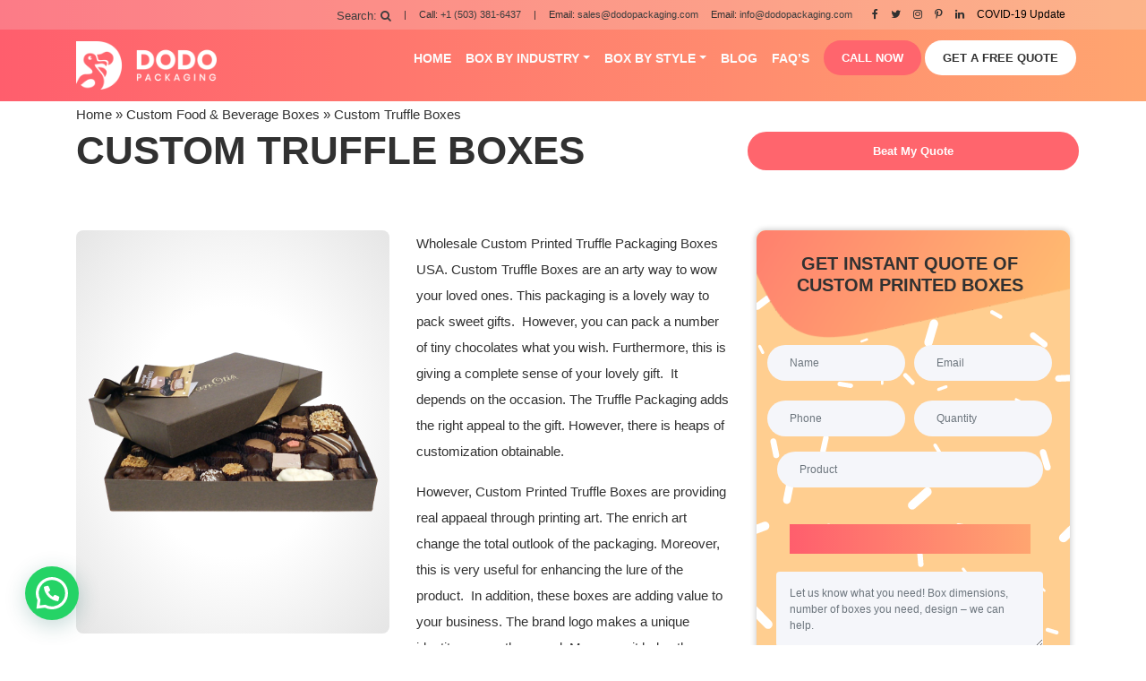

--- FILE ---
content_type: text/html; charset=UTF-8
request_url: https://dodopackaging.com/custom-printed-truffle-boxes/
body_size: 28298
content:
<!DOCTYPE html>
<html lang="en-US" class="no-js no-svg">
    <head>
		<meta name="google-site-verification" content="lJaS2uABOggq8-OXpSxg5O134kVl8QAFQvgS_p4bn1Y" />
		<meta name="p:domain_verify" content="f9f351bd078f04b45fbae8fa34203d66"/>
		<meta name="ahrefs-site-verification" content="c9f04f946e2028b7738ba1f85c66658cb4740e91907854d025afa79024c2c10f">
		<meta name="ahrefs-site-verification" content="a375af5eaf4141ea4116759a80f554b00429dd1dc0785ffcb681aa292fc27744">
		
        <meta charset="UTF-8">
        <meta name="viewport" content="width=device-width, initial-scale=1">
        <link rel="shortcut icon" href="https://dodopackaging.com/wp-content/themes/dodopackaging/assets/images/logo-dark.png" />

        <!-- Preconnect to third-party domains for faster resource loading -->
        <link rel="preconnect" href="https://www.googletagmanager.com" crossorigin>
        <link rel="preconnect" href="https://www.google-analytics.com" crossorigin>
        <link rel="preconnect" href="https://www.clarity.ms" crossorigin>
        <link rel="preconnect" href="https://v2.zopim.com" crossorigin>

        
<!--Start of Zendesk Chat Script - Deferred for CWV-->
<script type="text/javascript">
window.addEventListener('load', function() {
window.$zopim||(function(d,s){var z=$zopim=function(c){
z._.push(c)},$=z.s=
d.createElement(s),e=d.getElementsByTagName(s)[0];z.set=function(o){z.set.
_.push(o)};z._=[];z.set._=[];$.async=!0;$.setAttribute('charset','utf-8');
$.src='https://v2.zopim.com/?4h3lbyJihoT1mCOqDA0VoQOaVQE9qTOP';z.t=+new Date;$.
type='text/javascript';e.parentNode.insertBefore($,e)})(document,'script');
});
</script>
<!--End of Zendesk Chat Script-->
		<!-- Google Tag Manager -->
<script>(function(w,d,s,l,i){w[l]=w[l]||[];w[l].push({'gtm.start':
new Date().getTime(),event:'gtm.js'});var f=d.getElementsByTagName(s)[0],
j=d.createElement(s),dl=l!='dataLayer'?'&l='+l:'';j.async=true;j.src=
'https://www.googletagmanager.com/gtm.js?id='+i+dl;f.parentNode.insertBefore(j,f);
})(window,document,'script','dataLayer','GTM-MQ9W5ZD');</script>
<!-- End Google Tag Manager -->

		<!-- Global site tag (gtag.js) - Google Analytics -->
<script async src="https://www.googletagmanager.com/gtag/js?id=G-XRCZGWFNZE"></script>
<script>
  window.dataLayer = window.dataLayer || [];
  function gtag(){dataLayer.push(arguments);}
  gtag('js', new Date());

  gtag('config', 'G-XRCZGWFNZE');
</script>
		<script type="text/javascript">
    (function(c,l,a,r,i,t,y){
        c[a]=c[a]||function(){(c[a].q=c[a].q||[]).push(arguments)};
        t=l.createElement(r);t.async=1;t.src="https://www.clarity.ms/tag/"+i;
        y=l.getElementsByTagName(r)[0];y.parentNode.insertBefore(t,y);
    })(window, document, "clarity", "script", "d2wcbbe8wj");
</script>

	
<link rel="alternate" hreflang="en-US" href="https://dodopackaging.com/custom-printed-truffle-boxes/"  />
		
        <script>(function(html){html.className = html.className.replace(/\bno-js\b/,'js')})(document.documentElement);</script>
<meta name='robots' content='index, follow, max-image-preview:large, max-snippet:-1, max-video-preview:-1' />
	<style>img:is([sizes="auto" i], [sizes^="auto," i]) { contain-intrinsic-size: 3000px 1500px }</style>
	
	<!-- This site is optimized with the Yoast SEO Premium plugin v23.3 (Yoast SEO v25.9) - https://yoast.com/wordpress/plugins/seo/ -->
	<title>Custom Truffle Boxes | Truffle Packaging | Dodo Packaging</title>
	<meta name="description" content="Custom Truffle boxes, custom truffle packaging at wholesale prices. Look dodopackaging.com complete line of Custom packaging. Free shipping!" />
	<link rel="canonical" href="https://dodopackaging.com/custom-printed-truffle-boxes/" />
	<meta property="og:locale" content="en_US" />
	<meta property="og:type" content="article" />
	<meta property="og:title" content="Custom Truffle Boxes" />
	<meta property="og:description" content="Custom Truffle boxes, custom truffle packaging at wholesale prices. Look dodopackaging.com complete line of Custom packaging. Free shipping!" />
	<meta property="og:url" content="https://dodopackaging.com/custom-printed-truffle-boxes/" />
	<meta property="og:site_name" content="Custom Packaging and Boxes - Custom Printed Boxes No Minimum" />
	<meta property="article:publisher" content="https://www.facebook.com/dodopackaging/" />
	<meta property="article:modified_time" content="2025-01-01T06:25:33+00:00" />
	<meta property="og:image" content="http://dodopackaging.com/wp-content/uploads/2019/02/Custom-Printed-Truffle-Boxes.png" />
	<meta property="og:image:width" content="1200" />
	<meta property="og:image:height" content="1200" />
	<meta property="og:image:type" content="image/png" />
	<meta name="twitter:card" content="summary_large_image" />
	<meta name="twitter:site" content="@dodopackagingus" />
	<meta name="twitter:label1" content="Est. reading time" />
	<meta name="twitter:data1" content="5 minutes" />
	<!-- / Yoast SEO Premium plugin. -->


<link rel='dns-prefetch' href='//use.fontawesome.com' />
<link rel='dns-prefetch' href='//cdnjs.cloudflare.com' />
<link rel='dns-prefetch' href='//fonts.googleapis.com' />
<link rel="alternate" type="application/rss+xml" title="Custom Packaging and Boxes - Custom Printed Boxes No Minimum &raquo; Feed" href="https://dodopackaging.com/feed/" />
<link rel="alternate" type="application/rss+xml" title="Custom Packaging and Boxes - Custom Printed Boxes No Minimum &raquo; Comments Feed" href="https://dodopackaging.com/comments/feed/" />
<script type="text/javascript">
/* <![CDATA[ */
window._wpemojiSettings = {"baseUrl":"https:\/\/s.w.org\/images\/core\/emoji\/16.0.1\/72x72\/","ext":".png","svgUrl":"https:\/\/s.w.org\/images\/core\/emoji\/16.0.1\/svg\/","svgExt":".svg","source":{"concatemoji":"https:\/\/dodopackaging.com\/wp-includes\/js\/wp-emoji-release.min.js?ver=6.8.3"}};
/*! This file is auto-generated */
!function(s,n){var o,i,e;function c(e){try{var t={supportTests:e,timestamp:(new Date).valueOf()};sessionStorage.setItem(o,JSON.stringify(t))}catch(e){}}function p(e,t,n){e.clearRect(0,0,e.canvas.width,e.canvas.height),e.fillText(t,0,0);var t=new Uint32Array(e.getImageData(0,0,e.canvas.width,e.canvas.height).data),a=(e.clearRect(0,0,e.canvas.width,e.canvas.height),e.fillText(n,0,0),new Uint32Array(e.getImageData(0,0,e.canvas.width,e.canvas.height).data));return t.every(function(e,t){return e===a[t]})}function u(e,t){e.clearRect(0,0,e.canvas.width,e.canvas.height),e.fillText(t,0,0);for(var n=e.getImageData(16,16,1,1),a=0;a<n.data.length;a++)if(0!==n.data[a])return!1;return!0}function f(e,t,n,a){switch(t){case"flag":return n(e,"\ud83c\udff3\ufe0f\u200d\u26a7\ufe0f","\ud83c\udff3\ufe0f\u200b\u26a7\ufe0f")?!1:!n(e,"\ud83c\udde8\ud83c\uddf6","\ud83c\udde8\u200b\ud83c\uddf6")&&!n(e,"\ud83c\udff4\udb40\udc67\udb40\udc62\udb40\udc65\udb40\udc6e\udb40\udc67\udb40\udc7f","\ud83c\udff4\u200b\udb40\udc67\u200b\udb40\udc62\u200b\udb40\udc65\u200b\udb40\udc6e\u200b\udb40\udc67\u200b\udb40\udc7f");case"emoji":return!a(e,"\ud83e\udedf")}return!1}function g(e,t,n,a){var r="undefined"!=typeof WorkerGlobalScope&&self instanceof WorkerGlobalScope?new OffscreenCanvas(300,150):s.createElement("canvas"),o=r.getContext("2d",{willReadFrequently:!0}),i=(o.textBaseline="top",o.font="600 32px Arial",{});return e.forEach(function(e){i[e]=t(o,e,n,a)}),i}function t(e){var t=s.createElement("script");t.src=e,t.defer=!0,s.head.appendChild(t)}"undefined"!=typeof Promise&&(o="wpEmojiSettingsSupports",i=["flag","emoji"],n.supports={everything:!0,everythingExceptFlag:!0},e=new Promise(function(e){s.addEventListener("DOMContentLoaded",e,{once:!0})}),new Promise(function(t){var n=function(){try{var e=JSON.parse(sessionStorage.getItem(o));if("object"==typeof e&&"number"==typeof e.timestamp&&(new Date).valueOf()<e.timestamp+604800&&"object"==typeof e.supportTests)return e.supportTests}catch(e){}return null}();if(!n){if("undefined"!=typeof Worker&&"undefined"!=typeof OffscreenCanvas&&"undefined"!=typeof URL&&URL.createObjectURL&&"undefined"!=typeof Blob)try{var e="postMessage("+g.toString()+"("+[JSON.stringify(i),f.toString(),p.toString(),u.toString()].join(",")+"));",a=new Blob([e],{type:"text/javascript"}),r=new Worker(URL.createObjectURL(a),{name:"wpTestEmojiSupports"});return void(r.onmessage=function(e){c(n=e.data),r.terminate(),t(n)})}catch(e){}c(n=g(i,f,p,u))}t(n)}).then(function(e){for(var t in e)n.supports[t]=e[t],n.supports.everything=n.supports.everything&&n.supports[t],"flag"!==t&&(n.supports.everythingExceptFlag=n.supports.everythingExceptFlag&&n.supports[t]);n.supports.everythingExceptFlag=n.supports.everythingExceptFlag&&!n.supports.flag,n.DOMReady=!1,n.readyCallback=function(){n.DOMReady=!0}}).then(function(){return e}).then(function(){var e;n.supports.everything||(n.readyCallback(),(e=n.source||{}).concatemoji?t(e.concatemoji):e.wpemoji&&e.twemoji&&(t(e.twemoji),t(e.wpemoji)))}))}((window,document),window._wpemojiSettings);
/* ]]> */
</script>

<link rel='stylesheet' id='sbi_styles-css' href='https://dodopackaging.com/wp-content/plugins/instagram-feed/css/sbi-styles.min.css?ver=6.10.0' type='text/css' media='all' />
<style id='wp-emoji-styles-inline-css' type='text/css'>

	img.wp-smiley, img.emoji {
		display: inline !important;
		border: none !important;
		box-shadow: none !important;
		height: 1em !important;
		width: 1em !important;
		margin: 0 0.07em !important;
		vertical-align: -0.1em !important;
		background: none !important;
		padding: 0 !important;
	}
</style>
<link rel='stylesheet' id='wp-block-library-css' href='https://dodopackaging.com/wp-includes/css/dist/block-library/style.min.css?ver=6.8.3' type='text/css' media='all' />
<style id='classic-theme-styles-inline-css' type='text/css'>
/*! This file is auto-generated */
.wp-block-button__link{color:#fff;background-color:#32373c;border-radius:9999px;box-shadow:none;text-decoration:none;padding:calc(.667em + 2px) calc(1.333em + 2px);font-size:1.125em}.wp-block-file__button{background:#32373c;color:#fff;text-decoration:none}
</style>
<style id='joinchat-button-style-inline-css' type='text/css'>
.wp-block-joinchat-button{border:none!important;text-align:center}.wp-block-joinchat-button figure{display:table;margin:0 auto;padding:0}.wp-block-joinchat-button figcaption{font:normal normal 400 .6em/2em var(--wp--preset--font-family--system-font,sans-serif);margin:0;padding:0}.wp-block-joinchat-button .joinchat-button__qr{background-color:#fff;border:6px solid #25d366;border-radius:30px;box-sizing:content-box;display:block;height:200px;margin:auto;overflow:hidden;padding:10px;width:200px}.wp-block-joinchat-button .joinchat-button__qr canvas,.wp-block-joinchat-button .joinchat-button__qr img{display:block;margin:auto}.wp-block-joinchat-button .joinchat-button__link{align-items:center;background-color:#25d366;border:6px solid #25d366;border-radius:30px;display:inline-flex;flex-flow:row nowrap;justify-content:center;line-height:1.25em;margin:0 auto;text-decoration:none}.wp-block-joinchat-button .joinchat-button__link:before{background:transparent var(--joinchat-ico) no-repeat center;background-size:100%;content:"";display:block;height:1.5em;margin:-.75em .75em -.75em 0;width:1.5em}.wp-block-joinchat-button figure+.joinchat-button__link{margin-top:10px}@media (orientation:landscape)and (min-height:481px),(orientation:portrait)and (min-width:481px){.wp-block-joinchat-button.joinchat-button--qr-only figure+.joinchat-button__link{display:none}}@media (max-width:480px),(orientation:landscape)and (max-height:480px){.wp-block-joinchat-button figure{display:none}}

</style>
<style id='global-styles-inline-css' type='text/css'>
:root{--wp--preset--aspect-ratio--square: 1;--wp--preset--aspect-ratio--4-3: 4/3;--wp--preset--aspect-ratio--3-4: 3/4;--wp--preset--aspect-ratio--3-2: 3/2;--wp--preset--aspect-ratio--2-3: 2/3;--wp--preset--aspect-ratio--16-9: 16/9;--wp--preset--aspect-ratio--9-16: 9/16;--wp--preset--color--black: #000000;--wp--preset--color--cyan-bluish-gray: #abb8c3;--wp--preset--color--white: #ffffff;--wp--preset--color--pale-pink: #f78da7;--wp--preset--color--vivid-red: #cf2e2e;--wp--preset--color--luminous-vivid-orange: #ff6900;--wp--preset--color--luminous-vivid-amber: #fcb900;--wp--preset--color--light-green-cyan: #7bdcb5;--wp--preset--color--vivid-green-cyan: #00d084;--wp--preset--color--pale-cyan-blue: #8ed1fc;--wp--preset--color--vivid-cyan-blue: #0693e3;--wp--preset--color--vivid-purple: #9b51e0;--wp--preset--gradient--vivid-cyan-blue-to-vivid-purple: linear-gradient(135deg,rgba(6,147,227,1) 0%,rgb(155,81,224) 100%);--wp--preset--gradient--light-green-cyan-to-vivid-green-cyan: linear-gradient(135deg,rgb(122,220,180) 0%,rgb(0,208,130) 100%);--wp--preset--gradient--luminous-vivid-amber-to-luminous-vivid-orange: linear-gradient(135deg,rgba(252,185,0,1) 0%,rgba(255,105,0,1) 100%);--wp--preset--gradient--luminous-vivid-orange-to-vivid-red: linear-gradient(135deg,rgba(255,105,0,1) 0%,rgb(207,46,46) 100%);--wp--preset--gradient--very-light-gray-to-cyan-bluish-gray: linear-gradient(135deg,rgb(238,238,238) 0%,rgb(169,184,195) 100%);--wp--preset--gradient--cool-to-warm-spectrum: linear-gradient(135deg,rgb(74,234,220) 0%,rgb(151,120,209) 20%,rgb(207,42,186) 40%,rgb(238,44,130) 60%,rgb(251,105,98) 80%,rgb(254,248,76) 100%);--wp--preset--gradient--blush-light-purple: linear-gradient(135deg,rgb(255,206,236) 0%,rgb(152,150,240) 100%);--wp--preset--gradient--blush-bordeaux: linear-gradient(135deg,rgb(254,205,165) 0%,rgb(254,45,45) 50%,rgb(107,0,62) 100%);--wp--preset--gradient--luminous-dusk: linear-gradient(135deg,rgb(255,203,112) 0%,rgb(199,81,192) 50%,rgb(65,88,208) 100%);--wp--preset--gradient--pale-ocean: linear-gradient(135deg,rgb(255,245,203) 0%,rgb(182,227,212) 50%,rgb(51,167,181) 100%);--wp--preset--gradient--electric-grass: linear-gradient(135deg,rgb(202,248,128) 0%,rgb(113,206,126) 100%);--wp--preset--gradient--midnight: linear-gradient(135deg,rgb(2,3,129) 0%,rgb(40,116,252) 100%);--wp--preset--font-size--small: 13px;--wp--preset--font-size--medium: 20px;--wp--preset--font-size--large: 36px;--wp--preset--font-size--x-large: 42px;--wp--preset--spacing--20: 0.44rem;--wp--preset--spacing--30: 0.67rem;--wp--preset--spacing--40: 1rem;--wp--preset--spacing--50: 1.5rem;--wp--preset--spacing--60: 2.25rem;--wp--preset--spacing--70: 3.38rem;--wp--preset--spacing--80: 5.06rem;--wp--preset--shadow--natural: 6px 6px 9px rgba(0, 0, 0, 0.2);--wp--preset--shadow--deep: 12px 12px 50px rgba(0, 0, 0, 0.4);--wp--preset--shadow--sharp: 6px 6px 0px rgba(0, 0, 0, 0.2);--wp--preset--shadow--outlined: 6px 6px 0px -3px rgba(255, 255, 255, 1), 6px 6px rgba(0, 0, 0, 1);--wp--preset--shadow--crisp: 6px 6px 0px rgba(0, 0, 0, 1);}:where(.is-layout-flex){gap: 0.5em;}:where(.is-layout-grid){gap: 0.5em;}body .is-layout-flex{display: flex;}.is-layout-flex{flex-wrap: wrap;align-items: center;}.is-layout-flex > :is(*, div){margin: 0;}body .is-layout-grid{display: grid;}.is-layout-grid > :is(*, div){margin: 0;}:where(.wp-block-columns.is-layout-flex){gap: 2em;}:where(.wp-block-columns.is-layout-grid){gap: 2em;}:where(.wp-block-post-template.is-layout-flex){gap: 1.25em;}:where(.wp-block-post-template.is-layout-grid){gap: 1.25em;}.has-black-color{color: var(--wp--preset--color--black) !important;}.has-cyan-bluish-gray-color{color: var(--wp--preset--color--cyan-bluish-gray) !important;}.has-white-color{color: var(--wp--preset--color--white) !important;}.has-pale-pink-color{color: var(--wp--preset--color--pale-pink) !important;}.has-vivid-red-color{color: var(--wp--preset--color--vivid-red) !important;}.has-luminous-vivid-orange-color{color: var(--wp--preset--color--luminous-vivid-orange) !important;}.has-luminous-vivid-amber-color{color: var(--wp--preset--color--luminous-vivid-amber) !important;}.has-light-green-cyan-color{color: var(--wp--preset--color--light-green-cyan) !important;}.has-vivid-green-cyan-color{color: var(--wp--preset--color--vivid-green-cyan) !important;}.has-pale-cyan-blue-color{color: var(--wp--preset--color--pale-cyan-blue) !important;}.has-vivid-cyan-blue-color{color: var(--wp--preset--color--vivid-cyan-blue) !important;}.has-vivid-purple-color{color: var(--wp--preset--color--vivid-purple) !important;}.has-black-background-color{background-color: var(--wp--preset--color--black) !important;}.has-cyan-bluish-gray-background-color{background-color: var(--wp--preset--color--cyan-bluish-gray) !important;}.has-white-background-color{background-color: var(--wp--preset--color--white) !important;}.has-pale-pink-background-color{background-color: var(--wp--preset--color--pale-pink) !important;}.has-vivid-red-background-color{background-color: var(--wp--preset--color--vivid-red) !important;}.has-luminous-vivid-orange-background-color{background-color: var(--wp--preset--color--luminous-vivid-orange) !important;}.has-luminous-vivid-amber-background-color{background-color: var(--wp--preset--color--luminous-vivid-amber) !important;}.has-light-green-cyan-background-color{background-color: var(--wp--preset--color--light-green-cyan) !important;}.has-vivid-green-cyan-background-color{background-color: var(--wp--preset--color--vivid-green-cyan) !important;}.has-pale-cyan-blue-background-color{background-color: var(--wp--preset--color--pale-cyan-blue) !important;}.has-vivid-cyan-blue-background-color{background-color: var(--wp--preset--color--vivid-cyan-blue) !important;}.has-vivid-purple-background-color{background-color: var(--wp--preset--color--vivid-purple) !important;}.has-black-border-color{border-color: var(--wp--preset--color--black) !important;}.has-cyan-bluish-gray-border-color{border-color: var(--wp--preset--color--cyan-bluish-gray) !important;}.has-white-border-color{border-color: var(--wp--preset--color--white) !important;}.has-pale-pink-border-color{border-color: var(--wp--preset--color--pale-pink) !important;}.has-vivid-red-border-color{border-color: var(--wp--preset--color--vivid-red) !important;}.has-luminous-vivid-orange-border-color{border-color: var(--wp--preset--color--luminous-vivid-orange) !important;}.has-luminous-vivid-amber-border-color{border-color: var(--wp--preset--color--luminous-vivid-amber) !important;}.has-light-green-cyan-border-color{border-color: var(--wp--preset--color--light-green-cyan) !important;}.has-vivid-green-cyan-border-color{border-color: var(--wp--preset--color--vivid-green-cyan) !important;}.has-pale-cyan-blue-border-color{border-color: var(--wp--preset--color--pale-cyan-blue) !important;}.has-vivid-cyan-blue-border-color{border-color: var(--wp--preset--color--vivid-cyan-blue) !important;}.has-vivid-purple-border-color{border-color: var(--wp--preset--color--vivid-purple) !important;}.has-vivid-cyan-blue-to-vivid-purple-gradient-background{background: var(--wp--preset--gradient--vivid-cyan-blue-to-vivid-purple) !important;}.has-light-green-cyan-to-vivid-green-cyan-gradient-background{background: var(--wp--preset--gradient--light-green-cyan-to-vivid-green-cyan) !important;}.has-luminous-vivid-amber-to-luminous-vivid-orange-gradient-background{background: var(--wp--preset--gradient--luminous-vivid-amber-to-luminous-vivid-orange) !important;}.has-luminous-vivid-orange-to-vivid-red-gradient-background{background: var(--wp--preset--gradient--luminous-vivid-orange-to-vivid-red) !important;}.has-very-light-gray-to-cyan-bluish-gray-gradient-background{background: var(--wp--preset--gradient--very-light-gray-to-cyan-bluish-gray) !important;}.has-cool-to-warm-spectrum-gradient-background{background: var(--wp--preset--gradient--cool-to-warm-spectrum) !important;}.has-blush-light-purple-gradient-background{background: var(--wp--preset--gradient--blush-light-purple) !important;}.has-blush-bordeaux-gradient-background{background: var(--wp--preset--gradient--blush-bordeaux) !important;}.has-luminous-dusk-gradient-background{background: var(--wp--preset--gradient--luminous-dusk) !important;}.has-pale-ocean-gradient-background{background: var(--wp--preset--gradient--pale-ocean) !important;}.has-electric-grass-gradient-background{background: var(--wp--preset--gradient--electric-grass) !important;}.has-midnight-gradient-background{background: var(--wp--preset--gradient--midnight) !important;}.has-small-font-size{font-size: var(--wp--preset--font-size--small) !important;}.has-medium-font-size{font-size: var(--wp--preset--font-size--medium) !important;}.has-large-font-size{font-size: var(--wp--preset--font-size--large) !important;}.has-x-large-font-size{font-size: var(--wp--preset--font-size--x-large) !important;}
:where(.wp-block-post-template.is-layout-flex){gap: 1.25em;}:where(.wp-block-post-template.is-layout-grid){gap: 1.25em;}
:where(.wp-block-columns.is-layout-flex){gap: 2em;}:where(.wp-block-columns.is-layout-grid){gap: 2em;}
:root :where(.wp-block-pullquote){font-size: 1.5em;line-height: 1.6;}
</style>
<link rel='stylesheet' id='photoswipe-css' href='https://dodopackaging.com/wp-content/plugins/woocommerce/assets/css/photoswipe/photoswipe.min.css?ver=10.4.2' type='text/css' media='all' />
<link rel='stylesheet' id='photoswipe-default-skin-css' href='https://dodopackaging.com/wp-content/plugins/woocommerce/assets/css/photoswipe/default-skin/default-skin.min.css?ver=10.4.2' type='text/css' media='all' />
<link rel='stylesheet' id='woocommerce-layout-css' href='https://dodopackaging.com/wp-content/plugins/woocommerce/assets/css/woocommerce-layout.css?ver=10.4.2' type='text/css' media='all' />
<link rel='stylesheet' id='woocommerce-smallscreen-css' href='https://dodopackaging.com/wp-content/plugins/woocommerce/assets/css/woocommerce-smallscreen.css?ver=10.4.2' type='text/css' media='only screen and (max-width: 768px)' />
<link rel='stylesheet' id='woocommerce-general-css' href='https://dodopackaging.com/wp-content/plugins/woocommerce/assets/css/woocommerce.css?ver=10.4.2' type='text/css' media='all' />
<style id='woocommerce-inline-inline-css' type='text/css'>
.woocommerce form .form-row .required { visibility: visible; }
</style>
<link rel='stylesheet' id='dodo-default-fonts-css' href='https://fonts.googleapis.com/css2?family=Poppins%3A300%2C400%2C500%2C600%2C700%2C800&#038;subset=latin%2Clatin-ext&#038;display=swap' type='text/css' media='all' />
<link rel='stylesheet' id='dodo-select2-css' href='https://cdnjs.cloudflare.com/ajax/libs/select2/4.0.3/css/select2.min.css?ver=6.8.3' type='text/css' media='all' />
<link rel='stylesheet' id='dodo-bootstrap.min-css' href='https://dodopackaging.com/wp-content/themes/dodopackaging/assets/css/bootstrap.min.css?ver=1' type='text/css' media='all' />
<link rel='stylesheet' id='dodo-aos-css' href='https://dodopackaging.com/wp-content/themes/dodopackaging/assets/css/aos.css?ver=1' type='text/css' media='all' />
<link rel='stylesheet' id='dodo-custom-img-zoom-css' href='https://dodopackaging.com/wp-content/themes/dodopackaging/assets/css/custom-img-zoom.css?ver=1' type='text/css' media='all' />
<link rel='stylesheet' id='dodo-owl.carousel.min-css' href='https://dodopackaging.com/wp-content/themes/dodopackaging/assets/css/owl.carousel.min.css?ver=1' type='text/css' media='all' />
<link rel='stylesheet' id='dodo-owl.theme.default.min-css' href='https://dodopackaging.com/wp-content/themes/dodopackaging/assets/css/owl.theme.default.min.css?ver=1' type='text/css' media='all' />
<link rel='stylesheet' id='dodo-default-style-css' href='https://dodopackaging.com/wp-content/themes/dodopackaging/style.css?ver=6.8.3' type='text/css' media='all' />
<link rel='stylesheet' id='dodo-responsive-css' href='https://dodopackaging.com/wp-content/themes/dodopackaging/assets/css/responsive.css?ver=1' type='text/css' media='all' />
<link rel='stylesheet' id='newsletter-css' href='https://dodopackaging.com/wp-content/plugins/newsletter/style.css?ver=9.1.0' type='text/css' media='all' />
<script type="text/javascript" src="https://dodopackaging.com/wp-includes/js/jquery/jquery.min.js?ver=3.7.1" id="jquery-core-js"></script>
<script type="text/javascript" src="https://dodopackaging.com/wp-includes/js/jquery/jquery-migrate.min.js?ver=3.4.1" id="jquery-migrate-js"></script>
<script type="text/javascript" src="https://dodopackaging.com/wp-content/plugins/woocommerce/assets/js/jquery-blockui/jquery.blockUI.min.js?ver=2.7.0-wc.10.4.2" id="wc-jquery-blockui-js" defer="defer" data-wp-strategy="defer"></script>
<script type="text/javascript" id="wc-add-to-cart-js-extra">
/* <![CDATA[ */
var wc_add_to_cart_params = {"ajax_url":"\/wp-admin\/admin-ajax.php","wc_ajax_url":"\/?wc-ajax=%%endpoint%%","i18n_view_cart":"View cart","cart_url":"https:\/\/dodopackaging.com","is_cart":"","cart_redirect_after_add":"no"};
/* ]]> */
</script>
<script type="text/javascript" src="https://dodopackaging.com/wp-content/plugins/woocommerce/assets/js/frontend/add-to-cart.min.js?ver=10.4.2" id="wc-add-to-cart-js" defer="defer" data-wp-strategy="defer"></script>
<script type="text/javascript" src="https://dodopackaging.com/wp-content/plugins/woocommerce/assets/js/zoom/jquery.zoom.min.js?ver=1.7.21-wc.10.4.2" id="wc-zoom-js" defer="defer" data-wp-strategy="defer"></script>
<script type="text/javascript" src="https://dodopackaging.com/wp-content/plugins/woocommerce/assets/js/flexslider/jquery.flexslider.min.js?ver=2.7.2-wc.10.4.2" id="wc-flexslider-js" defer="defer" data-wp-strategy="defer"></script>
<script type="text/javascript" src="https://dodopackaging.com/wp-content/plugins/woocommerce/assets/js/photoswipe/photoswipe.min.js?ver=4.1.1-wc.10.4.2" id="wc-photoswipe-js" defer="defer" data-wp-strategy="defer"></script>
<script type="text/javascript" src="https://dodopackaging.com/wp-content/plugins/woocommerce/assets/js/photoswipe/photoswipe-ui-default.min.js?ver=4.1.1-wc.10.4.2" id="wc-photoswipe-ui-default-js" defer="defer" data-wp-strategy="defer"></script>
<script type="text/javascript" id="wc-single-product-js-extra">
/* <![CDATA[ */
var wc_single_product_params = {"i18n_required_rating_text":"Please select a rating","i18n_rating_options":["1 of 5 stars","2 of 5 stars","3 of 5 stars","4 of 5 stars","5 of 5 stars"],"i18n_product_gallery_trigger_text":"View full-screen image gallery","review_rating_required":"yes","flexslider":{"rtl":false,"animation":"slide","smoothHeight":true,"directionNav":false,"controlNav":"thumbnails","slideshow":false,"animationSpeed":500,"animationLoop":false,"allowOneSlide":false},"zoom_enabled":"1","zoom_options":[],"photoswipe_enabled":"1","photoswipe_options":{"shareEl":false,"closeOnScroll":false,"history":false,"hideAnimationDuration":0,"showAnimationDuration":0},"flexslider_enabled":"1"};
/* ]]> */
</script>
<script type="text/javascript" src="https://dodopackaging.com/wp-content/plugins/woocommerce/assets/js/frontend/single-product.min.js?ver=10.4.2" id="wc-single-product-js" defer="defer" data-wp-strategy="defer"></script>
<script type="text/javascript" src="https://dodopackaging.com/wp-content/plugins/woocommerce/assets/js/js-cookie/js.cookie.min.js?ver=2.1.4-wc.10.4.2" id="wc-js-cookie-js" defer="defer" data-wp-strategy="defer"></script>
<script type="text/javascript" id="woocommerce-js-extra">
/* <![CDATA[ */
var woocommerce_params = {"ajax_url":"\/wp-admin\/admin-ajax.php","wc_ajax_url":"\/?wc-ajax=%%endpoint%%","i18n_password_show":"Show password","i18n_password_hide":"Hide password"};
/* ]]> */
</script>
<script type="text/javascript" src="https://dodopackaging.com/wp-content/plugins/woocommerce/assets/js/frontend/woocommerce.min.js?ver=10.4.2" id="woocommerce-js" defer="defer" data-wp-strategy="defer"></script>
<script type="text/javascript" defer src="https://cdnjs.cloudflare.com/ajax/libs/jquery.touchswipe/1.6.4/jquery.touchSwipe.min.js?ver=6.8.3" id="dodo-touchswipe-js"></script>
<script type="text/javascript" src="https://cdnjs.cloudflare.com/ajax/libs/select2/4.0.3/js/select2.min.js?ver=6.8.3" id="dodo-select2-js"></script>
<link rel="https://api.w.org/" href="https://dodopackaging.com/wp-json/" /><link rel="EditURI" type="application/rsd+xml" title="RSD" href="https://dodopackaging.com/xmlrpc.php?rsd" />
<meta name="generator" content="WordPress 6.8.3" />
<meta name="generator" content="WooCommerce 10.4.2" />
<link rel='shortlink' href='https://dodopackaging.com/?p=129' />
<link rel="alternate" title="oEmbed (JSON)" type="application/json+oembed" href="https://dodopackaging.com/wp-json/oembed/1.0/embed?url=https%3A%2F%2Fdodopackaging.com%2Fcustom-printed-truffle-boxes%2F" />
<link rel="alternate" title="oEmbed (XML)" type="text/xml+oembed" href="https://dodopackaging.com/wp-json/oembed/1.0/embed?url=https%3A%2F%2Fdodopackaging.com%2Fcustom-printed-truffle-boxes%2F&#038;format=xml" />
<meta name="ti-site-data" content="[base64]" /><!-- Markup (JSON-LD) structured in schema.org ver.4.8.1 START -->
<script type="application/ld+json">
{
    "@context": "https://schema.org",
    "@type": "BreadcrumbList",
    "itemListElement": [
        {
            "@type": "ListItem",
            "position": 1,
            "item": {
                "@id": "https://dodopackaging.com",
                "name": "Dodo Packaging"
            }
        },
        {
            "@type": "ListItem",
            "position": 2,
            "item": {
                "@id": "https://dodopackaging.com/custom-printed-truffle-boxes/",
                "name": "Custom Truffle Boxes"
            }
        }
    ]
}
</script>
<script type="application/ld+json">
{
    "@context": "https://schema.org",
    "@type": "Organization",
    "name": "Dodo Packaging",
    "url": "https://dodopackaging.com/",
    "logo": "https://dodopackaging.com/wp-content/themes/dodopackaging/assets/images/logo-dark.png",
    "contactPoint": [
        {
            "@type": "ContactPoint",
            "telephone": "6465031158",
            "contactType": "sales",
            "email": "info@dodopackaging.com",
            "areaServed": [
                "US"
            ],
            "availableLanguage": [
                "English"
            ]
        }
    ],
    "sameAs": [
        "https://www.facebook.com/DodoPackaging",
        "https://twitter.com/dodopackagingus/",
        "https://www.instagram.com/DodoPackaging/",
        "https://www.youtube.com/channel/UCxEXcBBMDzdLW5-hYwU7oyQ/videos",
        "https://www.linkedin.com/company/dodopackaging/",
        "https://www.pinterest.com/dodopackagingus/"
    ]
}
</script>
<script type="application/ld+json">
{
    "@context": "https://schema.org",
    "@type": "SiteNavigationElement",
    "name": [
        "Custom Cosmetic Boxes",
        "Display Packaging",
        "Eco Friendly Boxes",
        "Custom Printed Hang Tags",
        "Food & Beverage Boxes",
        "Custom Gift Boxes",
        "Custom Metalized Boxes",
        "Custom Retail Boxes",
        "Custom Tube Packaging",
        "Pre-roll Packaging"
    ],
    "url": [
        "https://dodopackaging.com/custom-cosmetic-boxes/",
        "https://dodopackaging.com/custom-display-packaging/",
        "https://dodopackaging.com/custom-eco-friendly-boxes/",
        "https://dodopackaging.com/hang-tags/",
        "https://dodopackaging.com/custom-food-beverage-boxes/",
        "https://dodopackaging.com/custom-gift-boxes/",
        "https://dodopackaging.com/custom-metalized-boxes/",
        "https://dodopackaging.com/custom-retail-boxes/",
        "https://dodopackaging.com/custom-tube-packaging/",
        "https://dodopackaging.com/pre-roll-packaging/"
    ]
}
</script>
<script type="application/ld+json">
{
    "@context": "https://schema.org",
    "@type": "WebSite",
    "name": "Dodopackaging",
    "alternateName": "Dodo Packaging",
    "url": "https://dodopackaging.com",
    "potentialAction": [
        {
            "@type": "SearchAction",
            "target": "{search_term_string}",
            "query-input": "required name=search_term_string"
        },
        {
            "@type": "SearchAction",
            "target": "{search_term_string}",
            "query-input": "required name=search_term_string"
        }
    ]
}
</script>
<!-- Markup (JSON-LD) structured in schema.org END -->
<!-- Google site verification - Google for WooCommerce -->
<meta name="google-site-verification" content="lJaS2uABOggq8-OXpSxg5O134kVl8QAFQvgS_p4bn1Y" />
	<noscript><style>.woocommerce-product-gallery{ opacity: 1 !important; }</style></noscript>
	

<script type="application/ld+json" class="saswp-custom-schema-markup-output">
    {
      "@context": "https://schema.org/",
      "@type": "Product",
      "name": "Custom Truffle Boxes",
      "image": ["http://dodopackaging.com/wp-content/uploads/2019/02/Custom-Printed-Truffle-Boxes.png",
		"http://dodopackaging.com/wp-content/uploads/2019/02/custom-truffle-box.jpg",
		"http://dodopackaging.com/wp-content/uploads/2019/02/truffle-boxes.jpg",
		"http://dodopackaging.com/wp-content/uploads/2019/02/custom-truffle-packaging.jpg",
		"http://dodopackaging.com/wp-content/uploads/2019/02/truffle-box.jpg"],
      "description": "Custom Truffle boxes, custom truffle packaging at wholesale prices. Look dodopackaging.com complete line of Custom packaging. Free shipping!",
      "sku": "DDP1154",
      "mpn": "DDP154",
      "brand": {
        "@type": "Brand",
        "name": "Dodo Packaging"
      },
      "review": {
        "@type": "Review",
        "reviewRating": {
        "@type": "Rating",
        "ratingValue": 4.9,
        "bestRating": 5
        },
        "author": {
        "@type": "Person",
        "name": "Leo"
        }
      },
      "aggregateRating": {
        "@type": "AggregateRating",
        "ratingValue": 4.8,
        "reviewCount": 188
      },
      "offers": {
        "@type": "Offer",
        "url": "https://dodopackaging.com/custom-printed-truffle-boxes/",
        "itemCondition": "https://schema.org/NewCondition",
        "availability": "https://schema.org/InStock",
        "price": 0.40,
        "priceCurrency": "USD",
        "priceValidUntil": "2080-12-11",
        "hasMerchantReturnPolicy": {
        "@type": "MerchantReturnPolicy",
        "applicableCountry": "US",
        "returnPolicyCategory": "https://schema.org/MerchantReturnNotPermitted",
        "merchantReturnDays": 0,
        "returnMethod": "by couriers",
        "returnFees": "0"
        },
        "shippingDetails": {
        "@type": "OfferShippingDetails",
        "shippingRate": {
          "@type": "MonetaryAmount",
          "value":0,
          "currency": "USD"
          },
          "shippingDestination": {
            "@type": "DefinedRegion",
            "addressCountry": "US"
          },
          "deliveryTime": {
            "@type": "ShippingDeliveryTime",
            "handlingTime": {
              "@type": "QuantitativeValue",
              "minValue": 5,
              "maxValue": 7,
              "unitCode": "DAY"
            },
            "transitTime": {
              "@type": "QuantitativeValue",
              "minValue": 3,
              "maxValue": 5,
              "unitCode": "DAY"
            }
          }
        }
      }
    }
 </script>

<link rel="icon" href="https://dodopackaging.com/wp-content/uploads/2019/10/cropped-DodoPackaging-favicon-32x32.png" sizes="32x32" />
<link rel="icon" href="https://dodopackaging.com/wp-content/uploads/2019/10/cropped-DodoPackaging-favicon-192x192.png" sizes="192x192" />
<link rel="apple-touch-icon" href="https://dodopackaging.com/wp-content/uploads/2019/10/cropped-DodoPackaging-favicon-180x180.png" />
<meta name="msapplication-TileImage" content="https://dodopackaging.com/wp-content/uploads/2019/10/cropped-DodoPackaging-favicon-270x270.png" />
		<style type="text/css" id="wp-custom-css">
			/* zargham */
.excellence{
	width:100vw;
	overflow:hidden;
}
.stick-mbt{
	position:fixed;
	top:40%;
	transform:translatey(-50%);
	right:0;
	background-color:#ff656d;
	border:3px solid #fff;
	border-right:0px;
	color:#fff;
	z-index:9999;
	width:100px;
	padding:1em 0em;
	box-sizing:content-box;
	border-radius:1em 0em 0em 1em;
	display:none;
}
.stick-mbt:hover{
	color:#fff;
	border-color:transparent;
}
#product-description article a , .single-post-content a {
	color: #ff656d;
}
.main-nav .nav-item.dropdown:hover .dropdown-menu{
	    display: flex;
    width: 700px;
    flex-wrap: wrap;
	left : -130px;
}
.main-nav .nav-item.dropdown:nth-child(4):hover .dropdown-menu{
	width:auto;
	left: 0px;
}
.main-nav .nav-item.dropdown:hover .dropdown-menu a{
	min-width: auto !important;
	width: 32%;
	white-space: wrap;
	    display: flex;
    align-items: center;
    line-height: 1.7em;
}
.main-nav .nav-item.dropdown:nth-child(4):hover .dropdown-menu a{
	width: 100%;
	min-width: 300px !important;
}
.newsletter-wrap{
	background-image: url('http://dodopackaging.com/wp-content/uploads/2024/08/news-Letter.png');
	    background-size: cover;
    background-position: center;
    background-repeat: no-repeat;
}
.newsletter-wrap h2, .newsletter-wrap p , .newsletter-wrap .tnp-field {
	color: #fff;
}
.newsletter-wrap .inner-wrap {
	padding: 50px;
	background-color: #00000066;
}
.newsletter-wrap .tnp-field input::placeholder{
	color : #000;
}
.term-description ul{
	    list-style: auto;
    list-style-position: inside;
}
#description-products .single-product-specs-desc{
	margin-top: 20px;
}
.in-stock{
	text-align: left;
}
.in-stock h5{
	text-align: left;
    padding: 10px 20px;
    border: 2px solid #ff656d;
    display: inline-block;
    color: #ff656d;
    font-size: 15px;
    border-radius: 6px;
}
#post-table th{
	    padding-top: 12px;
    padding-bottom: 12px;
    text-align: left;
    background-color: #ff656d;
    color: white;
}
#post-table tr:nth-child(even){
	    background-color: #f2f2f2;
}
#post-table td, #post-table th{
	    border: 1px solid #ddd;
    padding: 8px;
}
#post-table{
	    border-collapse: collapse;
    width: 100%;
}
#post-table tr p{
	margin: 0px;
}
#product-description article h1 , #product-description article h2 , 
#product-description article h3 ,
#product-description article h4 , 
#product-description article h5 ,
#product-description article h6{
	font-weight: 500 ;
	    margin: 10px 0px;
}
.faq-container{
	box-shadow: 0 5px 10px 0 rgb(255 98 109 / 75%);
}
.page-id-4550 .woocommerce .products li.product .add_to_cart_button{
	display: none;
}
.page-id-4550 .woocommerce .products li.product a img{
	width: 170px;
	height: 170px;
	object-fit: contain !important;
}
.main-heading{
	font-size: 46px;
    font-weight: 600;
    transition-delay: 0.2s;
    line-height: 1.2;
}


@media(max-width:992px){
	.stick-mbt{
		display:block;
	}
	.hash-tag .insta-hast-tag{
		word-wrap:break-word;
	}
	.wholesale-text h1{
		font-size: 22px;
	}
}
/* zargham END */
.sidebar-sticky{
	position: relative;
	left: 0px !important
}
.get-instant-quote-137 label{
	text-align: left;
    display: block;
    margin: 7px 0px;
    font-weight: 600;
}
.get-instant-quote-137 select{
	margin-bottom: 15px;
}
.get-quote-header{
	margin-bottom: 50px;
}
.col-sm-6 , .col-sm-4{
	padding: 05px;
}
textarea.form-control{
	height: 7em ;
}
input[type=date], input[type=datetime], input[type=datetime-local], input[type=email], input[type=month], input[type=number], input[type=password], input[type=range], input[type=search], input[type=tel], input[type=text], input[type=time], input[type=url], input[type=week]{
	margin-bottom: 12px;
}
.select2-dropdown .select2-results .select2-results__option{
	color: #000;
}
.page-id-4495 #page-4495 a{
	color: #ff656d;
}
#custom-quote span.select2-selection__rendered{
	padding-top: 0px;
	padding-bottom: 0px;
}
.single-post .main-content ul , .single-post .main-content ol{
	    list-style-type: revert;
    list-style-position: inside;
}
.page-template-cart .cart-container .quantity-box input[type="number"]{
	margin: 0;
    padding:  5px;
    width: 35px !important;
	border-radius: 0px ;
	text-align: center;
} 
/* For Chrome, Safari, Edge, Opera */
input[type=number]::-webkit-inner-spin-button,
input[type=number]::-webkit-outer-spin-button {
  -webkit-appearance: none;
  margin: 0;
}

/* For Firefox */
input[type=number] {
  -moz-appearance: textfield;
}
.excellence__banner-wrapper .excellence__left-area img{
	width: 100%;
	height: 530px;
	object-fit: cover;
}
.excellence__banner-wrapper  .excellence__right-area{
	padding: 0px;
}
.excellence__banner-wrapper .excellence__right-area-content li:nth-child(2) img{
	padding: 10px 10px 10px;
} 
.single-post .main-content .single-post-content  p>img{
	display: block;
	margin: auto;
}
.term-description-long .term-description a{
	color: #ff5667;
}
.beat-my-quote-cta .beat-my-quote__btn {
	    padding: 7px 20px;
    border-radius: 23px;
    border: none;
    font-size: 13px;
    font-weight: 600;
	text-align: center;
}



		</style>
		
		<!-- Google Analytics (Universal Analytics) -->
<script async src="https://www.googletagmanager.com/gtag/js?id=UA-122080957-2"></script>
<script>
  window.dataLayer = window.dataLayer || [];
  function gtag(){dataLayer.push(arguments);}
  gtag('js', new Date());
  gtag('config', 'UA-122080957-2');
  gtag('config', 'AW-10935861934'); /* Google Ads consolidated */
</script>

		
    </head>

    <body class="wp-singular product-template-default page page-id-129 wp-theme-dodopackaging theme-dodopackaging woocommerce woocommerce-page woocommerce-no-js archive-page body-innerwrapper">

    		<header>
		<div class="top-bar">
    <div class="container">
        <div class="row">
            <div class="col-sm-12 text-right">
                <ul class="ul list-inline-item info">
                    <li class="top-bar__search-btn">
                        <button type="button" class="open-search-model-btn" data-toggle="modal" data-target="#searchProductCenter">Search: <i class="fa fa-search" aria-hidden="true"></i></button>
                    </li>
                    <li class="top-bar__seperator">| </li>
					<li class="top-bar__phone">Call: <a href="tel:+15033816437‬">+1 (503) 381-6437‬</a></li>
                    
                    <li class="top-bar__seperator">|</li>
                    <li class="top-bar__email">Email: <a href="mailto:sales@dodopackaging.com">sales@dodopackaging.com</a></li>
                     <li class="top-bar__email">Email: <a href="mailto:info@dodopackaging.com">info@dodopackaging.com</a></li>
					
                </ul>
                <ul class="ul list-inline-item socials">
                    <li><a href="https://www.facebook.com/dodopackaging/" target="_blank"><span><i class="fa fa-facebook"></i></span></a></li>
                    <li><a href="https://x.com/dodopackagingus/" target="_blank"><span><i class="fa fa-twitter"></i></span></a></li>
                    <li><a href="https://www.instagram.com/dodopackaging/" target="_blank"><span><i class="fa fa-instagram"></i></span></a></li>
                    <li><a href="https://www.pinterest.com/dodopackagingus/" target="_blank"><span><i class="fa fa-pinterest-p"></i></span></a></li>
					<li><a href="https://www.linkedin.com/company/dodopackaging/" target="_blank"><span><i class="fa fa-linkedin"></i></span></a></li>
					<li><a href="https://dodopackaging.com/covid-19-faqs-update/" style="color:black;border-radius:10px;" target="_blank">COVID-19 Update</a></li>
                </ul>
            </div>
        </div>
    </div>
</div>
<div class="modal fade" id="searchProductCenter" tabindex="-1" role="dialog" aria-labelledby="searchProductCenterTitle" aria-hidden="true">
    <div class="modal-dialog modal-lg modal-dialog-centered" role="document">
        <div class="modal-content">
            <div class="modal-body">
              
<form role="search" method="get" class="search-form" action="https://dodopackaging.com/">
    <div class="row">
        <div class="col-sm-9">
            <input type="search" id="search-form-696a55b77df48" class="search-form__search-field form-control" placeholder="Search &hellip;" value="" name="s" />
            <input type="hidden" value="product" name="post_type">
        </div>
        <div class="col-sm-3">
            <button type="submit" class="btn btn-red-white search-form__submit-btn">Submit</button>
        </div>
    </div>
</form>            </div>
        </div>
    </div>
</div>		<!-- /.top-bar -->
		<div class="log-nav">
			<div class="container">
				<div class="row">
					<div class="col-sm-12 pr-0">
						<nav class="navbar navbar-expand-lg px-0">
								<a href="https://dodopackaging.com/get-a-free-quote/" class="btn btn-white-black text-uppercase stick-mbt"> Get a Free Quote</a>
<div class="d-flex flex-grow-1">
    <a class="navbar-brand" href="https://dodopackaging.com/">
        <img src="https://dodopackaging.com/wp-content/themes/dodopackaging/assets/images/logo.png" width="auto" height="auto" alt="Dodo Packaging">
    </a>
    <div class="w-100 text-right">
        <button class="navbar-toggler" type="button" data-toggle="collapse" data-target="#main-nav">
            <span class="navbar-toggler-icon"><i class="fa fa-bars"></i></span>
        </button>
        <div id="main-nav" class="main-nav collapse navbar-collapse flex-grow-1 text-right-not-xs"><ul id="menu-main-menu" class="navbar-nav ml-auto flex-nowrap"><li id="menu-item-18" class="menu-item menu-item-type-post_type menu-item-object-page menu-item-home menu-item-18 nav-item"><a href="https://dodopackaging.com/" class="nav-link">Home</a></li>
<li id="menu-item-226" class="menu-item menu-item-type-taxonomy menu-item-object-product-category menu-item-has-children menu-item-226 nav-item dropdown"><a href="https://dodopackaging.com/box-by-industry/" class="nav-link dropdown-toggle" aria-haspopup="true" data-toggle="dropdown-menu">Box By Industry</a>
<div class="dropdown-menu">
<a href="https://dodopackaging.com/boxes-with-lids/" class=" dropdown-item"><img src='https://dodopackaging.com/wp-content/uploads/2025/01/Boxes_With_Lid-60x60.png' alt='Boxes With Lids' class='size-nav'>Boxes With Lids</a><a href="https://dodopackaging.com/corrugated-boxes/" class=" dropdown-item"><img src='https://dodopackaging.com/wp-content/uploads/2025/04/custom-design-corrugated-mailer-boxes_1024x1024-300x224-ezgif.com-animated-gif-maker-removebg-preview-60x60.png' alt='Corrugated Boxes' class='size-nav'>Corrugated Boxes</a><a href="https://dodopackaging.com/custom-cosmetic-boxes/" class=" dropdown-item"><img src='https://dodopackaging.com/wp-content/uploads/2019/02/Custom-Printed-Mascara-Boxes-60x60.png' alt='Custom Cosmetic Boxes' class='size-nav'>Custom Cosmetic Boxes</a><a href="https://dodopackaging.com/custom-display-packaging/" class=" dropdown-item"><img src='https://dodopackaging.com/wp-content/uploads/2019/02/Custom-Printed-Display-Toy-Boxes-60x60.png' alt='Custom Display Packaging' class='size-nav'>Custom Display Packaging</a><a href="https://dodopackaging.com/custom-eco-friendly-boxes/" class=" dropdown-item"><img src='https://dodopackaging.com/wp-content/uploads/2019/02/Custom-Printed-Bakery-Kraft-Boxes-60x60.png' alt='Custom Eco Friendly Boxes' class='size-nav'>Custom Eco Friendly Boxes</a><a href="https://dodopackaging.com/custom-bags/" class=" dropdown-item"><img src='https://dodopackaging.com/wp-content/uploads/2024/08/Exotic-Mylar-Bags-60x60.png' alt='Custom Bags' class='size-nav'>Custom Bags</a><a href="https://dodopackaging.com/custom-food-beverage-boxes/" class=" dropdown-item"><img src='https://dodopackaging.com/wp-content/uploads/2019/02/Custom-Printed-Popcorn-Boxes-60x60.png' alt='Custom Food &amp; Beverage Boxes' class='size-nav'>Custom Food &amp; Beverage Boxes</a><a href="https://dodopackaging.com/custom-gift-boxes/" class=" dropdown-item"><img src='https://dodopackaging.com/wp-content/uploads/2019/02/Custom-Printed-Gable-Boxes-60x60.png' alt='Custom Gift Boxes' class='size-nav'>Custom Gift Boxes</a><a href="https://dodopackaging.com/custom-metalized-boxes/" class=" dropdown-item"><img src='https://dodopackaging.com/wp-content/uploads/2019/02/Custom-Printed-Gold-Foil-Boxes-60x60.png' alt='Custom Metalized Boxes' class='size-nav'>Custom Metalized Boxes</a><a href="https://dodopackaging.com/custom-retail-boxes/" class=" dropdown-item"><img src='https://dodopackaging.com/wp-content/uploads/2019/02/Product-Display-Boxes-60x60.png' alt='Custom Retail Boxes' class='size-nav'>Custom Retail Boxes</a><a href="https://dodopackaging.com/custom-retail-packaging/" class=" dropdown-item"><img src='https://dodopackaging.com/wp-content/uploads/2019/02/product-packaging-boxes-60x60.png' alt='Custom Retail Packaging' class='size-nav'>Custom Retail Packaging</a><a href="https://dodopackaging.com/kraft-boxes/" class=" dropdown-item"><img src='https://dodopackaging.com/wp-content/uploads/2019/02/Kraft-card-box-60x60.png' alt='Kraft Boxes' class='size-nav'>Kraft Boxes</a><a href="https://dodopackaging.com/custom-rigid-boxes/" class=" dropdown-item"><img src='https://dodopackaging.com/wp-content/uploads/2022/03/Rigid-Boxes-wholesale-removebg-preview-60x60.png' alt='Custom Rigid Boxes' class='size-nav'>Custom Rigid Boxes</a><a href="https://dodopackaging.com/candle-boxes-no-minimum/" class=" dropdown-item"><img src='https://dodopackaging.com/wp-content/uploads/2024/07/50cl-Candle-Boxes-Wholesale-60x60.png' alt='Candle Boxes' class='size-nav'>Candle Boxes</a><a href="https://dodopackaging.com/custom-bottle-boxes/" class=" dropdown-item"><img src='https://dodopackaging.com/wp-content/uploads/2024/05/Custom-70ml-Bottle-Boxes-no-minimum-60x60.png' alt='Custom Bottle boxes' class='size-nav'>Custom Bottle boxes</a><a href="https://dodopackaging.com/custom-tube-packaging/" class=" dropdown-item"><img src='https://dodopackaging.com/wp-content/uploads/2024/07/Cardboard-Lipstick-Tube-60x60.webp' alt='Custom Tube Packaging' class='size-nav'>Custom Tube Packaging</a><a href="https://dodopackaging.com/hang-tags/" class=" dropdown-item"><img src='https://dodopackaging.com/wp-content/uploads/2024/08/custom-hang-tags-60x60.png' alt='Custom Printed Hang Tags' class='size-nav'>Custom Printed Hang Tags</a><a href="https://dodopackaging.com/custom-stickers-and-labels/" class=" dropdown-item"><img src='https://dodopackaging.com/wp-content/uploads/2019/02/Clear-Vinyl-Stickers-60x60.png' alt='Custom Stickers and Labels' class='size-nav'>Custom Stickers and Labels</a><a href="https://dodopackaging.com/custom-presentation-folders/" class=" dropdown-item"><img src='https://dodopackaging.com/wp-content/uploads/2019/02/Presentation-Folders-60x60.png' alt='Custom Presentation Folders' class='size-nav'>Custom Presentation Folders</a><a href="https://dodopackaging.com/custom-packaging-inserts/" class=" dropdown-item"><img src='https://dodopackaging.com/wp-content/uploads/2024/08/Custom-Mailer-Boxes-With-Inserts-60x60.png' alt='Custom Packaging Inserts' class='size-nav'>Custom Packaging Inserts</a><a href="https://dodopackaging.com/custom-pizza-boxes/" class=" dropdown-item"><img src='https://dodopackaging.com/wp-content/uploads/2024/11/Small-Pizza-Boxes-Wholesale-60x60.webp' alt='Custom Pizza Boxes' class='size-nav'>Custom Pizza Boxes</a><a href="https://dodopackaging.com/cone-sleeves-packaging/" class=" dropdown-item"><img src='https://dodopackaging.com/wp-content/uploads/2025/02/printed-cardboard-cone-sleeves-60x60.png' alt='Cone Sleeves Packaging' class='size-nav'>Cone Sleeves Packaging</a><a href="https://dodopackaging.com/custom-round-shape-boxes/" class=" dropdown-item"><img src='https://dodopackaging.com/wp-content/uploads/2024/09/Custom-White-Round-Box-60x60.webp' alt='Custom Round Shape Boxes' class='size-nav'>Custom Round Shape Boxes</a><a href="https://dodopackaging.com/cbd-products/" class=" dropdown-item"><img src='https://dodopackaging.com/wp-content/uploads/2020/01/NH_900MG_TinctureBox_2500x2500-removebg-preview-60x60.png' alt='CBD Products' class='size-nav'>CBD Products</a><a href="https://dodopackaging.com/delta-packaging/" class=" dropdown-item"><img src='https://dodopackaging.com/wp-content/uploads/2024/07/Delta-8-THC-Terpenes-Boxes-4-300x300-removebg-preview-60x60.png' alt='Delta Packaging' class='size-nav'>Delta Packaging</a><a href="https://dodopackaging.com/soap-boxes/" class=" dropdown-item"><img src='https://dodopackaging.com/wp-content/uploads/2025/01/customize-soap-packaging-60x60.png' alt='Soap Boxes' class='size-nav'>Soap Boxes</a><a href="https://dodopackaging.com/custom-vape-packaging/" class=" dropdown-item"><img src='https://dodopackaging.com/wp-content/uploads/2024/07/Vape-Cart-Packaging-300x300-removebg-preview-60x60.png' alt='Vape Packaging' class='size-nav'>Vape Packaging</a></div>
</li>
<li id="menu-item-468" class="menu-item menu-item-type-taxonomy menu-item-object-product-category menu-item-has-children menu-item-468 nav-item dropdown"><a href="https://dodopackaging.com/box-by-style/" class="nav-link dropdown-toggle" aria-haspopup="true" data-toggle="dropdown-menu">Box By Style</a>
<div class="dropdown-menu">
<a href="https://dodopackaging.com/custom-bottom-closure-boxes/" class=" dropdown-item"><img src='https://dodopackaging.com/wp-content/uploads/2019/02/Seal-End-Auto-Bottom-Boxes-60x60.png' alt='Custom Bottom Closure Boxes' class='size-nav'>Custom Bottom Closure Boxes</a><a href="https://dodopackaging.com/custom-figure-pattern-boxes/" class=" dropdown-item"><img src='https://dodopackaging.com/wp-content/uploads/2019/02/Gable-Bag-Auto-Bottom-60x60.png' alt='Custom Figure &amp; Pattern Boxes' class='size-nav'>Custom Figure &amp; Pattern Boxes</a><a href="https://dodopackaging.com/custom-cd-covers/" class=" dropdown-item"><img src='https://dodopackaging.com/wp-content/uploads/2019/02/Custom-Printed-Four-Panel-Cd-Jacket-60x60.png' alt='Custom CD Covers' class='size-nav'>Custom CD Covers</a><a href="https://dodopackaging.com/custom-fold-assemble-boxes/" class=" dropdown-item"><img src='https://dodopackaging.com/wp-content/uploads/2019/02/Custom-Printed-Four-Corner-with-Display-Lid-60x60.png' alt='Custom Fold &amp; Assemble Boxes' class='size-nav'>Custom Fold &amp; Assemble Boxes</a><a href="https://dodopackaging.com/custom-rectangular-boxes/" class=" dropdown-item"><img src='https://dodopackaging.com/wp-content/uploads/2019/02/Tuck-End-Auto-Bottom-Boxes-60x60.png' alt='Custom Rectangular Boxes' class='size-nav'>Custom Rectangular Boxes</a><a href="https://dodopackaging.com/custom-showcase-exhibit-boxes/" class=" dropdown-item"><img src='https://dodopackaging.com/wp-content/uploads/2019/02/Five-Panel-Hanger-60x60.png' alt='Custom Showcase Exhibit Boxes' class='size-nav'>Custom Showcase Exhibit Boxes</a><a href="https://dodopackaging.com/custom-top-closure-boxes/" class=" dropdown-item"><img src='https://dodopackaging.com/wp-content/uploads/2019/02/Custom-Double-Wall-Tuck-Top-Box-60x60.png' alt='Custom Top Closure Boxes' class='size-nav'>Custom Top Closure Boxes</a></div>
</li>
<li id="menu-item-17" class="menu-item menu-item-type-post_type menu-item-object-page menu-item-17 nav-item"><a href="https://dodopackaging.com/blog/" class="nav-link">Blog</a></li>
<li id="menu-item-3184" class="menu-item menu-item-type-post_type menu-item-object-page menu-item-3184 nav-item"><a href="https://dodopackaging.com/faqs/" class="nav-link">FAQ’S</a></li>
</ul>
                    <div class="social-icons social-icons2">
                        <ul class="nav-actions ul list-inline px-2">
                            <li>
                                <a href="tel:+1-646-814-6095" class="btn btn-red-white text-uppercase">Call Now</a>
                            </li>
                            <li>
                                <a href="https://dodopackaging.com/get-a-free-quote/" class="btn btn-white-black text-uppercase"> Get a Free Quote</a>
                            </li>
                        </ul>
                    </div></div>    </div>
</div>						</nav>
					</div>
				</div>
			</div>
		</div>
		<!-- /.log-nav -->
	</header>
	<section class="breadcrumb-title">
		<div class="container">
			<div class="row">
				<div class="col-sm-12 breadcrumb-area">
					<a href="https://dodopackaging.com"class="breadcrumb-separator"> Home » </a><a href="https://dodopackaging.com/custom-food-beverage-boxes/">Custom Food &amp; Beverage Boxes</a><span class="breadcrumb-separator"> » </span><span>Custom Truffle Boxes</span>				</div>
				<div class="col-sm-8">
				<div class="page-title pull-left text-uppercase">
            <h1>Custom Truffle Boxes</h1>
    </div>
				</div>
									<div class="col-sm-4">
						<div class="beat-my-quote-cta"><a href="https://dodopackaging.com/beat-my-quote/" class="beat-my-quote__btn  btn-block btn-red-white">Beat My Quote</a></div>					</div>
							</div>
		</div>
	</section>
		<!-- Google Tag Manager (noscript) -->
<noscript><iframe src="https://www.googletagmanager.com/ns.html?id=GTM-MQ9W5ZD"
height="0" width="0" style="display:none;visibility:hidden"></iframe></noscript>
<!-- End Google Tag Manager (noscript) -->
		
		
      <!--  Clickcease.com tracking - Deferred for CWV-->
      <script type='text/javascript'>
      window.addEventListener('load', function() {
          var script = document.createElement('script');
          script.async = true; script.type = 'text/javascript';
          var target = 'https://www.clickcease.com/monitor/stat.js';
          script.src = target;var elem = document.head;elem.appendChild(script);
      });
      </script>
      <noscript>
      <a href='https://www.clickcease.com' rel='nofollow'><img src='https://monitor.clickcease.com/stats/stats.aspx' alt='ClickCease'/></a>
      </noscript>
      <!--  Clickcease.com tracking-->            <section id="single-product" class="single-product product-<?echo get_the_ID(); ?> py-5">
            <div class="container">
                <div class="row">
                    <div class="col-lg-8 col-md-8 col-sm-12">
                        <div class="row">
                         
                            
<div class="col-md-6 col-sm-12 col-xs-12 text-center">
    <div class="product-images-box">
                            <div class="zoom-eff">
                <div class="tiles">
                    <div class="tile" data-scale="1.6" data-image="https://dodopackaging.com/wp-content/uploads/2019/02/Custom-Printed-Truffle-Boxes.png">
                    </div>
                </div>
            </div>
            <div class="sub-grid">
                <div class="col-md-3 col-sm-6 col-xs-3 single-img">
                    <img src="https://dodopackaging.com/wp-content/uploads/2019/02/Custom-Printed-Truffle-Boxes.png" alt="Custom Truffle Boxes" style="width: 100%;" id="get-image-src">
                </div>
                                                                            <div class="col-md-3 col-sm-6 single-img">
                            <img src="https://dodopackaging.com/wp-content/uploads/2019/02/custom-truffle-box.jpg" alt="Custom Truffle Boxes" style="width: 100%;">
                        </div>
                                            <div class="col-md-3 col-sm-6 single-img">
                            <img src="https://dodopackaging.com/wp-content/uploads/2019/02/truffle-boxes.jpg" alt="Custom Truffle Boxes" style="width: 100%;">
                        </div>
                                            <div class="col-md-3 col-sm-6 single-img">
                            <img src="https://dodopackaging.com/wp-content/uploads/2019/02/custom-truffle-packaging.jpg" alt="Custom Truffle Boxes" style="width: 100%;">
                        </div>
                                            <div class="col-md-3 col-sm-6 single-img">
                            <img src="https://dodopackaging.com/wp-content/uploads/2019/02/truffle-box.jpg" alt="Custom Truffle Boxes" style="width: 100%;">
                        </div>
                                    
            </div>
            </div>
    <div>
    	<img src="https://dodopackaging.com/wp-content/uploads/2025/09/Payment-Gateways.png" alt="Payment Gateways">
        <img src="https://dodopackaging.com/wp-content/uploads/2025/09/Secure-Icons.png" alt="Secure Payment">
    </div>
    <!--
    <div class="in-stock">
    <h5 class="product-availability">Available in Stock</h5>
    </div>
-->
</div>
                            <div class="col-md-6 col-sm-12 col-xs-12">
                                
<article class="single-product-intro color-gray"><p>Wholesale Custom Printed Truffle Packaging Boxes USA. Custom Truffle Boxes are an arty way to wow your loved ones. This packaging is a lovely way to pack sweet gifts.  However, you can pack a number of tiny chocolates what you wish. Furthermore, this is giving a complete sense of your lovely gift.  It depends on the occasion. The Truffle Packaging adds the right appeal to the gift. However, there is heaps of customization obtainable.</p>
<p>However, Custom Printed Truffle Boxes are providing real appaeal through printing art. The enrich art change the total outlook of the packaging. Moreover, this is very useful for enhancing the lure of the product.  In addition, these boxes are adding value to your business. The brand logo makes a unique identity among the crowd. Moreover, it helps the patrons to pick your brand. However, these boxes are coming in all sizes, styles, and shapes.</p>
<p>Moreover, these boxes are going to create an alluring display. Therefore, it is vital to make an amazing packaging for sweet lovers. Thus, Dodo packaging is providing the right services to the clients. Therefore, we are entailing novel artwork for making your company stand out.</p>

    
            <div>
            <h3>
                Starting From:
                &#36;                <span class="product-price">
                    0.50                </span>
                Per Box
            </h3>
        </div>
    <div>
<button class="btn btn-white-black text-uppercase" style="border: 1px solid #ff656d"><span class="product-availability">Available in Stock</span></button>

<button class="buynow-btn btn btn-red-white text-uppercase"
   data-product-id="129"
    data-product-name="Custom Truffle Boxes">
   Buy Now
</button>
</div>

</article>                                <section class="services single-product-services">
    <div class="container">
        <div class="row">
            <div class="card col-sm-4 col-6 col-md-4">
                <div class="card-icon-top">
                    <div class="service__icon">
                        <img src="https://dodopackaging.com/wp-content/themes/dodopackaging/assets/images/service-card-icon-2.png" alt="STARTING FROM 100 BOXES" title="STARTING FROM 100 BOXES">
                    </div>
                </div>
                <div class="card-body">
                    <h5 class="card-title">STARTING FROM 100 BOXES</h5>
                </div>
            </div>
            <div class="card col-sm-4 col-6 col-md-4">
                <div class="card-icon-top">
                    <div class="service__icon">
                        <img src="https://dodopackaging.com/wp-content/themes/dodopackaging/assets/images/service-card-icon-3.png" alt="8-10BUSINESS DAY TURNAROUND" title="8-10BUSINESS DAY TURNAROUND">
                    </div>
                </div>
                <div class="card-body">
                    <h5 class="card-title">8-10BUSINESS DAY TURNAROUND</h5>
                </div>
            </div>
            <div class="card col-sm-4 col-6 col-md-4">
                <div class="card-icon-top">
                    <div class="service__icon">
                        <img src="https://dodopackaging.com/wp-content/themes/dodopackaging/assets/images/service-card-icon-4.png" alt="NO DIE & PLATE CHARGE" title="NO DIE & PLATE CHARGE">
                    </div>
                </div>
                <div class="card-body">
                    <h5 class="card-title">NO DIE & PLATE CHARGE</h5>
                </div>
            </div>
            <div class="card col-sm-4 col-6 col-md-4">
                <div class="card-icon-top">
                    <div class="service__icon">
                        <img src="https://dodopackaging.com/wp-content/themes/dodopackaging/assets/images/service-card-icon-5.png" alt="HIGH QUALITY OFFSET PRINTING" title="HIGH QUALITY OFFSET PRINTING">
                    </div>
                </div>
                <div class="card-body">
                    <h5 class="card-title">HIGH QUALITY OFFSET PRINTING</h5>
                </div>
            </div>
            <div class="card col-sm-4 col-6 col-md-4">
                <div class="card-icon-top">
                    <div class="service__icon">
                        <img src="https://dodopackaging.com/wp-content/themes/dodopackaging/assets/images/service-card-icon-6.png" alt="BEST & COMPETITIVE PRICING" title="BEST & COMPETITIVE PRICING">
                    </div>
                </div>
                <div class="card-body">
                    <h5 class="card-title">BEST & COMPETITIVE PRICING</h5>
                </div>
            </div>
            <div class="card col-sm-4 col-6 col-md-4">
                <div class="card-icon-top">
                    <div class="service__icon">
                        <img src="https://dodopackaging.com/wp-content/themes/dodopackaging/assets/images/service-card-icon-1.png" alt="CUSTOM SIZES & STYLE" title="CUSTOM SIZES & STYLE">
                    </div>
                </div>
                <div class="card-body">
                    <h5 class="card-title">CUSTOM SIZES & STYLE</h5>
                </div>
            </div>
        </div>
    </div>
</section>
                            </div>

                        </div>
                 <!--       <div class="row">
                            <div class="col-sm-12 col-md-12 col-lg-12">
                                <div class="single-product-specs-desc">
                                    
<div class="reviews-areas">
    <div class="reviw-title">
        <ul class="nav nav-tabs" role="tablist">
                            <li class="nav-item">
                    <a
                        class="nav-link active"
                        id="tab-desc"
                        data-toggle="tab"
                        href="#product-description"
                        role="tab"
                        aria-controls="product-description"
                        aria-selected="true"
                    >Description</a>
                </li>
            
                            <li class="nav-item">
                    <a
                        class="nav-link "
                        id="tab-spec"
                        data-toggle="tab"
                        href="#specifications"
                        role="tab"
                        aria-controls="specifications"
                        aria-selected="false"
                    >Specification</a>
                </li>
            
                    </ul>
    </div>

    <div class="tab-content">
                    <div
                id="product-description"
                class="tab-pane fade show active"
                role="tabpanel"
                aria-labelledby="tab-desc"
            >
                <div class="product-description-long-new">
                    <article><h2>Custom Truffle Boxes - Truffle Packaging</h2>
Custom Truffle Boxes are coming in manifold styles. These boxes are ready with artistic designs.  However, the variety of packaging is coming according to the events. Therefore, Truffle Boxes are going to provide packaging, storing and shipping services.  Truffle Box is providing a striking way to pack a number of truffles. Moreover, every packaging connects customers with the brand.
<ul>
 	<li><strong><u>Pack various kinds of truffles:</u></strong></li>
</ul>
The tasty treats always attract patrons. Therefore, Truffle Boxes provide a chance for your business to excel. However, the product is only judged by its packaging. Therefore, consumers can find demanding styles in Truffle Packaging. The window style in Truffle Packaging provides an insight into the product.  This is the way; people prefer to choose your product. Furthermore, pillow, die-cut, and pyramid styles are novel ways to appeal to clients.
<h2><strong>Choose the relevant and nifty printing for Truffle Boxes</strong></h2>
<ul>
 	<li><strong><u>Place sweet items in an alluring box:</u></strong></li>
</ul>
Custom Truffle Boxes are going to win the heart of patrons. The manifold pretty choices add a new life into the product. Therefore, it is vital to make excellent designs on the Truffle Boxes. Like we offer our customers the same designing advice for their <a href="https://dodopackaging.com/custom-printed-donut-boxes/"><strong>custom printed donut boxes</strong></a>. Hence, the appealing printing on Truffle Boxes ensures to make a buzz. However, tempting themes to boxes grab clients’ attention at a glance. Therefore, we ensure to provide you a rich experience of customization.
<ul>
 	<li><strong><u>Get trendy designs for personalizing packaging:</u></strong></li>
</ul>
Custom Printed Truffle Boxes comprising nice designs to snatch clients’ mind. Moreover, these boxes are coming with relevant colors, fonts, and graphics. Thus, this is very useful to make real connections with patrons. Hence, this packaging is likely to help you increase sales. Additionally, this is going to create a good branding.
<h2><strong>How are valuable boxes providing an attractive display of products?</strong></h2>
<ul>
 	<li><strong><u>Bring novelty to boost attraction:</u></strong></li>
</ul>
Custom Printed Truffle Boxes come with a window patch. This is providing a naked view of encased items. Moreover, Custom Truffle Boxes are conveying the right message of the brand.  This brings novelty into the displaying product. In this manner, Truffle Boxes wholesale, stunning choice to endorse your brand.  Thus, it entirely depends on your option.
<ul>
 	<li><strong><u>Make brand awareness:</u></strong></li>
</ul>
Custom Printed Truffle Boxes coming with logo and a specific color scheme. This is creating effective marketing of the brand. Moreover, Chocolate Truffle Boxes bring novelty in your business. Therefore, notable color schemes make your product stand out among the crowd.  Thus, you can use witty slogans on Custom Truffle Packaging. This is snatching patron’s mind.
<h2><strong>Good quality packaging ensures the protection of flimsy sweets</strong></h2>
<ul>
 	<li><strong><u>Reliable packaging enhances product utility:</u></strong></li>
</ul>
Custom Truffle Packaging is enough durable to provide safety confectionery items. Additionally, it helps to hold freshness of the product prolonged. However, it never loses the shape and crispiness of the truffles. Therefore, it wins the heart of clients. Also, it makes sure to send your product to the end users safely. However, 2 Piece Truffle Boxes offer a tight grip on the truffles.
<ul>
 	<li><strong><u>Keep the product safe from harsh effects:</u></strong></li>
</ul>
Custom Truffle Boxes are keeping products safe from heat, shock, and moisture. Moreover, it provides safe shipping. However, this packaging is going to conserve the taste of the product. This thing provides special feelings to clients. Nonetheless, Clear Truffle Boxes holding the brand logo for a long time. It sways patrons to learn more about your product traits. However, Truffle Box Packaging helps to send product safely to the end users.
<h2><strong>Convey your happy feelings to loved ones on special events</strong></h2>
<ul>
 	<li><strong><u>Present favors and gifts in a unique way:</u></strong></li>
</ul>
4 Piece Truffle Boxes are large enough to pack multiple truffles. Though, Gold Truffle Boxes comprise on manifold events themes. Likewise, wedding, Christmas, and other event themes reveal a deep love for someone. However, Truffle Candy Boxes promise to bring real warmth of love. In addition, it’s all depends on your needs. The number of accessories increases the outlook of the box.
<ul>
 	<li><strong><u>Play a vital role to entice clients:</u></strong></li>
</ul>
Custom Truffle Boxes having lovely designs for catching the mind of the onlookers.  Truffle Favor Boxes play a vital role to increase the aura of the event. The host and guest in a party both remain pleasing. Furthermore, it praises an overall feel of the event. Therefore, these boxes are best for wrapping any kind of gift. Thus, you get a chance to present your favors to the folks.
<h2><strong>Eco-friendly bundling give real life to your brand</strong></h2>
The environment-conscious people love to use Eco-friendly boxes. Therefore, Custom Truffle Boxes come in recyclable stuff. It absolutely allows you to win your clients’ heart. Moreover, recyclable stuff in boxes is going to add more sales. Additionally, the brands are increasing profits ratio in their trade. Moreover, it saves the world from land waste.

However, foodies can get their items safely through <strong><a href="https://dodopackaging.com/custom-food-beverage-boxes/">Custom Food Boxes</a>.</strong> Moreover, the tasty truffles remain flavor up while placing in Custom Truffle Boxes<strong>.</strong>  Moreover, the finest quality stuff packaging ensures to provide safe shipping. Thus, <a href="https://dodopackaging.com/custom-printed-macaron-boxes/"><strong>Custom Macaron Boxes</strong></a> prevent the flimsy product from grinding during shipping. As well as make customers happy to buy your products.
<h3><strong>Find quality printing and packaging services at affordable prices</strong></h3>
Chocolate Truffle Packaging is ready with the finest quality stuff. The cardboard, Bux-board and corrugated are ideal for bundling. Moreover, these boxes are very pocket-friendly. Thus, these boxes are reducing business expense. What's more, better than quality printing on Wholesale Truffle Boxes? The esteem clients can get benefits from using a stunning range of boxes.

Moreover, high-quality ink ensures to provide smooth finishing on Custom Truffle Boxes. Additionally, Custom Printed Boxes are easy to assemble for providing guaranteed quality. Moreover, these boxes are friendly to modify into any shape or style.
<h3><strong>Dodo packaging is a popular name in the Truffle Boxes packaging niche</strong></h3>
It is a pleasing reality that we gain fast fame in packaging niche. Thus, we have been serving in this field for many years. Therefore, we make a better understanding of our clients' needs. However, our <a href="https://dodopackaging.com/"><strong>custom printed boxes</strong></a> are certainly going to catch your target audience. However, our experts come with unique Truffle Packaging Ideas. This is showing their interest and passion. Hence, you may get very real advice from our experts. However, we are waiting for your Truffle Boxes Bulk or short run orders. Thus, choose our customer support services and resolve issues.</article>
                </div>
            </div>
        
                    <div
                id="specifications"
                class="tab-pane fade "
                role="tabpanel"
                aria-labelledby="tab-spec"
            >
                <article><div class="col-md-12 category-hd" style="height: fixed">
<div class="sort-row">
<table class="table table-striped">
<tbody>
<tr>
<td>Dimensions</td>
<td>All Custom Sizes &amp; Shapes</td>
</tr>
<tr>
<td>Printing</td>
<td>CMYK, PMS, No Printing</td>
</tr>
<tr>
<td>Paper Stock</td>
<td>10pt to 28pt (60lb to 400lb) Eco-Friendly Kraft, E-flute Corrugated, Bux Board, Cardstock</td>
</tr>
<tr>
<td>Quantities</td>
<td>100 - 500,000</td>
</tr>
<tr>
<td>Coating</td>
<td>Gloss, Matte, Spot UV</td>
</tr>
<tr>
<td>Default Process</td>
<td>Die Cutting, Gluing, Scoring, Perforation</td>
</tr>
<tr>
<td>Options</td>
<td>Custom Window Cut Out, Gold/Silver Foiling, Embossing, Raised Ink, PVC Sheet.</td>
</tr>
<tr>
<td>Proof</td>
<td>Flat View, 3D Mock-up, Physical Sampling (On request)</td>
</tr>
<tr>
<td>Turn Around Time</td>
<td>4-6 Business Days, Rush</td>
</tr>
</tbody>
</table>
</div>
</div>
</article>
            </div>
        
            </div>
</div>                                </div>
                                <div class="single-product-specs-desc">
                                    
<article class="single-product-intro color-gray"></article>                                </div>
                            </div>
                        </div>   -->
                    </div>
                    <div class="col-lg-4 col-md-4 col-sm-12">
                        <div class="get-quote form-wrapper text-center text-uppercase">
  <div class="get-quote-header">
    <h4 class="get-quote-main-heading">GET INSTANT QUOTE of Custom Printed Boxes</h4>
  </div>

  <div class="get-quote-body">
    <form
      id="get-quote"
      class="get-quote get-instant-quote-129 "
      action="https://dodopackaging.com/wp-admin/admin-post.php"
      method="post"
      enctype="multipart/form-data"
    >
      <input type="hidden" id="giq_nonce" name="giq_nonce" value="1ec2c5caea" /><input type="hidden" name="_wp_http_referer" value="/custom-printed-truffle-boxes/" />
      <input type="hidden" name="product_id"    value="129">
      <input type="hidden" name="product_name"  value="Custom Truffle Boxes">
      <input type="hidden" name="redirect_to"   value="https://dodopackaging.com/thank-you/">
      <input type="hidden" name="action"        value="get_instant_quote_hanlder"><!-- not used in AJAX path -->

      <div class="row">
        <div class="col-sm-6">
          <input type="text"  name="name"     id="uname"  class="form-control" placeholder="Name">
        </div>
        <div class="col-sm-6">
          <input type="email" name="email"    id="email"  class="form-control" placeholder="Email">
        </div>
        <div class="col-sm-6">
          <input type="tel"   name="phone"    id="phone"  class="form-control" placeholder="Phone">
        </div>

        <div class="col-sm-6">
          <input type="text"  name="quantity" id="Quantity" class="form-control" placeholder="Quantity">
        </div>

        <div class="col-sm-12 pl-3">
          <input type="text"  name="product"  id="product" class="form-control" placeholder="Product">
        </div>
      </div>

      <br>

      <div class="col-sm-12">
        <input name="AttachFile" id="AttachFile" type="file" accept=".jpg,.jpeg,.png,.gif,.pdf,.doc,.ai">
      </div>

      <div class="row">
        <div class="col-sm-12">
          <textarea class="form-control mb-3" name="message" id="message" rows="6" placeholder="Let us know what you need! Box dimensions, number of boxes you need, design – we can help."></textarea>
        </div>
      </div>

      <div class="row">
        <div class="col-sm-12">
          <input type="submit" class="btn btn-red-white btn-block get-quote__submit" value="Submit">
        </div>
      </div>
    </form>
  </div>
</div>
                    </div>
                </div>
            </div>
        </section>
        
        
        <section id="description-products" class="related-products related-products-of-<?echo get_the_ID(); ?> ">
            <div class="container">
                <div class="row">
                            <div class="col-sm-12 col-md-12 col-lg-12">
                                <div class="single-product-specs-desc">
                                    
<div class="reviews-areas">
    <div class="reviw-title">
        <ul class="nav nav-tabs" role="tablist">
                            <li class="nav-item">
                    <a
                        class="nav-link active"
                        id="tab-desc"
                        data-toggle="tab"
                        href="#product-description"
                        role="tab"
                        aria-controls="product-description"
                        aria-selected="true"
                    >Description</a>
                </li>
            
                            <li class="nav-item">
                    <a
                        class="nav-link "
                        id="tab-spec"
                        data-toggle="tab"
                        href="#specifications"
                        role="tab"
                        aria-controls="specifications"
                        aria-selected="false"
                    >Specification</a>
                </li>
            
                    </ul>
    </div>

    <div class="tab-content">
                    <div
                id="product-description"
                class="tab-pane fade show active"
                role="tabpanel"
                aria-labelledby="tab-desc"
            >
                <div class="product-description-long-new">
                    <article><h2>Custom Truffle Boxes - Truffle Packaging</h2>
Custom Truffle Boxes are coming in manifold styles. These boxes are ready with artistic designs.  However, the variety of packaging is coming according to the events. Therefore, Truffle Boxes are going to provide packaging, storing and shipping services.  Truffle Box is providing a striking way to pack a number of truffles. Moreover, every packaging connects customers with the brand.
<ul>
 	<li><strong><u>Pack various kinds of truffles:</u></strong></li>
</ul>
The tasty treats always attract patrons. Therefore, Truffle Boxes provide a chance for your business to excel. However, the product is only judged by its packaging. Therefore, consumers can find demanding styles in Truffle Packaging. The window style in Truffle Packaging provides an insight into the product.  This is the way; people prefer to choose your product. Furthermore, pillow, die-cut, and pyramid styles are novel ways to appeal to clients.
<h2><strong>Choose the relevant and nifty printing for Truffle Boxes</strong></h2>
<ul>
 	<li><strong><u>Place sweet items in an alluring box:</u></strong></li>
</ul>
Custom Truffle Boxes are going to win the heart of patrons. The manifold pretty choices add a new life into the product. Therefore, it is vital to make excellent designs on the Truffle Boxes. Like we offer our customers the same designing advice for their <a href="https://dodopackaging.com/custom-printed-donut-boxes/"><strong>custom printed donut boxes</strong></a>. Hence, the appealing printing on Truffle Boxes ensures to make a buzz. However, tempting themes to boxes grab clients’ attention at a glance. Therefore, we ensure to provide you a rich experience of customization.
<ul>
 	<li><strong><u>Get trendy designs for personalizing packaging:</u></strong></li>
</ul>
Custom Printed Truffle Boxes comprising nice designs to snatch clients’ mind. Moreover, these boxes are coming with relevant colors, fonts, and graphics. Thus, this is very useful to make real connections with patrons. Hence, this packaging is likely to help you increase sales. Additionally, this is going to create a good branding.
<h2><strong>How are valuable boxes providing an attractive display of products?</strong></h2>
<ul>
 	<li><strong><u>Bring novelty to boost attraction:</u></strong></li>
</ul>
Custom Printed Truffle Boxes come with a window patch. This is providing a naked view of encased items. Moreover, Custom Truffle Boxes are conveying the right message of the brand.  This brings novelty into the displaying product. In this manner, Truffle Boxes wholesale, stunning choice to endorse your brand.  Thus, it entirely depends on your option.
<ul>
 	<li><strong><u>Make brand awareness:</u></strong></li>
</ul>
Custom Printed Truffle Boxes coming with logo and a specific color scheme. This is creating effective marketing of the brand. Moreover, Chocolate Truffle Boxes bring novelty in your business. Therefore, notable color schemes make your product stand out among the crowd.  Thus, you can use witty slogans on Custom Truffle Packaging. This is snatching patron’s mind.
<h2><strong>Good quality packaging ensures the protection of flimsy sweets</strong></h2>
<ul>
 	<li><strong><u>Reliable packaging enhances product utility:</u></strong></li>
</ul>
Custom Truffle Packaging is enough durable to provide safety confectionery items. Additionally, it helps to hold freshness of the product prolonged. However, it never loses the shape and crispiness of the truffles. Therefore, it wins the heart of clients. Also, it makes sure to send your product to the end users safely. However, 2 Piece Truffle Boxes offer a tight grip on the truffles.
<ul>
 	<li><strong><u>Keep the product safe from harsh effects:</u></strong></li>
</ul>
Custom Truffle Boxes are keeping products safe from heat, shock, and moisture. Moreover, it provides safe shipping. However, this packaging is going to conserve the taste of the product. This thing provides special feelings to clients. Nonetheless, Clear Truffle Boxes holding the brand logo for a long time. It sways patrons to learn more about your product traits. However, Truffle Box Packaging helps to send product safely to the end users.
<h2><strong>Convey your happy feelings to loved ones on special events</strong></h2>
<ul>
 	<li><strong><u>Present favors and gifts in a unique way:</u></strong></li>
</ul>
4 Piece Truffle Boxes are large enough to pack multiple truffles. Though, Gold Truffle Boxes comprise on manifold events themes. Likewise, wedding, Christmas, and other event themes reveal a deep love for someone. However, Truffle Candy Boxes promise to bring real warmth of love. In addition, it’s all depends on your needs. The number of accessories increases the outlook of the box.
<ul>
 	<li><strong><u>Play a vital role to entice clients:</u></strong></li>
</ul>
Custom Truffle Boxes having lovely designs for catching the mind of the onlookers.  Truffle Favor Boxes play a vital role to increase the aura of the event. The host and guest in a party both remain pleasing. Furthermore, it praises an overall feel of the event. Therefore, these boxes are best for wrapping any kind of gift. Thus, you get a chance to present your favors to the folks.
<h2><strong>Eco-friendly bundling give real life to your brand</strong></h2>
The environment-conscious people love to use Eco-friendly boxes. Therefore, Custom Truffle Boxes come in recyclable stuff. It absolutely allows you to win your clients’ heart. Moreover, recyclable stuff in boxes is going to add more sales. Additionally, the brands are increasing profits ratio in their trade. Moreover, it saves the world from land waste.

However, foodies can get their items safely through <strong><a href="https://dodopackaging.com/custom-food-beverage-boxes/">Custom Food Boxes</a>.</strong> Moreover, the tasty truffles remain flavor up while placing in Custom Truffle Boxes<strong>.</strong>  Moreover, the finest quality stuff packaging ensures to provide safe shipping. Thus, <a href="https://dodopackaging.com/custom-printed-macaron-boxes/"><strong>Custom Macaron Boxes</strong></a> prevent the flimsy product from grinding during shipping. As well as make customers happy to buy your products.
<h3><strong>Find quality printing and packaging services at affordable prices</strong></h3>
Chocolate Truffle Packaging is ready with the finest quality stuff. The cardboard, Bux-board and corrugated are ideal for bundling. Moreover, these boxes are very pocket-friendly. Thus, these boxes are reducing business expense. What's more, better than quality printing on Wholesale Truffle Boxes? The esteem clients can get benefits from using a stunning range of boxes.

Moreover, high-quality ink ensures to provide smooth finishing on Custom Truffle Boxes. Additionally, Custom Printed Boxes are easy to assemble for providing guaranteed quality. Moreover, these boxes are friendly to modify into any shape or style.
<h3><strong>Dodo packaging is a popular name in the Truffle Boxes packaging niche</strong></h3>
It is a pleasing reality that we gain fast fame in packaging niche. Thus, we have been serving in this field for many years. Therefore, we make a better understanding of our clients' needs. However, our <a href="https://dodopackaging.com/"><strong>custom printed boxes</strong></a> are certainly going to catch your target audience. However, our experts come with unique Truffle Packaging Ideas. This is showing their interest and passion. Hence, you may get very real advice from our experts. However, we are waiting for your Truffle Boxes Bulk or short run orders. Thus, choose our customer support services and resolve issues.</article>
                </div>
            </div>
        
                    <div
                id="specifications"
                class="tab-pane fade "
                role="tabpanel"
                aria-labelledby="tab-spec"
            >
                <article><div class="col-md-12 category-hd" style="height: fixed">
<div class="sort-row">
<table class="table table-striped">
<tbody>
<tr>
<td>Dimensions</td>
<td>All Custom Sizes &amp; Shapes</td>
</tr>
<tr>
<td>Printing</td>
<td>CMYK, PMS, No Printing</td>
</tr>
<tr>
<td>Paper Stock</td>
<td>10pt to 28pt (60lb to 400lb) Eco-Friendly Kraft, E-flute Corrugated, Bux Board, Cardstock</td>
</tr>
<tr>
<td>Quantities</td>
<td>100 - 500,000</td>
</tr>
<tr>
<td>Coating</td>
<td>Gloss, Matte, Spot UV</td>
</tr>
<tr>
<td>Default Process</td>
<td>Die Cutting, Gluing, Scoring, Perforation</td>
</tr>
<tr>
<td>Options</td>
<td>Custom Window Cut Out, Gold/Silver Foiling, Embossing, Raised Ink, PVC Sheet.</td>
</tr>
<tr>
<td>Proof</td>
<td>Flat View, 3D Mock-up, Physical Sampling (On request)</td>
</tr>
<tr>
<td>Turn Around Time</td>
<td>4-6 Business Days, Rush</td>
</tr>
</tbody>
</table>
</div>
</div>
</article>
            </div>
        
            </div>
</div>                                </div>
                            </div>
                        </div>
            </div>
        </section>
        
        
        
        <section id="related-products" class="products related-products related-products-of-<?echo get_the_ID(); ?> py-5">
            <div class="container">
                <div class="row">
                    <div class="col-sm-12 col-md-12 col-lg-12">
                        <p class="page-title text-uppercase related-title">Related Products</p>
                    </div>
                </div>
                <div class="row">
                                        <div class="col-md-3 col-sm-3 col-xs-12 product-id-4855 ">
                <a href="https://dodopackaging.com/cardboard-party-food-boxes/" title="Cardboard Party Food Boxes" class="text-uppercase card-link">
                    <div class="card bg-gray text-center">
                        <div class="card-img">
                            <img src="https://dodopackaging.com/wp-content/uploads/2024/07/Cardboard-Party-Food-Boxes-Packaging-Feature-302x255.png" class='card-img-top' alt="Cardboard Party Food Boxes ">
                        </div>
                        <h5 class="card-title">Cardboard Party Food Boxes </h5>
                        <div class="card-body">
                            <h5 class="card-title"><a href="https://dodopackaging.com/cardboard-party-food-boxes/">Cardboard Party Food Boxes</a></h5>
                            <article class="card-text"></article>
                            <a href="https://dodopackaging.com/cardboard-party-food-boxes/" title="Cardboard Party Food Boxes" class="btn btn-red-white text-uppercase card-link">Know more</a>

                        </div>
                    </div>
                </a>
            </div>
                                <div class="col-md-3 col-sm-3 col-xs-12 product-id-6854 ">
                <a href="https://dodopackaging.com/barbie-popcorn-bucket/" title="Barbie Popcorn Bucket" class="text-uppercase card-link">
                    <div class="card bg-gray text-center">
                        <div class="card-img">
                            <img src="https://dodopackaging.com/wp-content/uploads/2025/05/barbie-popcorn-bucket-302x255.jpg" class='card-img-top' alt="Barbie Popcorn Bucket ">
                        </div>
                        <h5 class="card-title">Barbie Popcorn Bucket </h5>
                        <div class="card-body">
                            <h5 class="card-title"><a href="https://dodopackaging.com/barbie-popcorn-bucket/">Barbie Popcorn Bucket</a></h5>
                            <article class="card-text">Nostalgia ringing the bell? You heard it right! We are offering you our exclusive Barbie Popcorn Bucket to help you&hellip;</article>
                            <a href="https://dodopackaging.com/barbie-popcorn-bucket/" title="Barbie Popcorn Bucket" class="btn btn-red-white text-uppercase card-link">Know more</a>

                        </div>
                    </div>
                </a>
            </div>
                                <div class="col-md-3 col-sm-3 col-xs-12 product-id-6521 ">
                <a href="https://dodopackaging.com/baby-feeder-boxes/" title="Baby Feeder Boxes" class="text-uppercase card-link">
                    <div class="card bg-gray text-center">
                        <div class="card-img">
                            <img src="https://dodopackaging.com/wp-content/uploads/2025/04/Baby-Feeder-Packaging-302x255.jpg" class='card-img-top' alt="Baby Feeder Boxes ">
                        </div>
                        <h5 class="card-title">Baby Feeder Boxes </h5>
                        <div class="card-body">
                            <h5 class="card-title"><a href="https://dodopackaging.com/baby-feeder-boxes/">Baby Feeder Boxes</a></h5>
                            <article class="card-text">Give your baby products the protection they deserve. With our Baby Feeder Boxes, we promise to deliver your baby feeders&hellip;</article>
                            <a href="https://dodopackaging.com/baby-feeder-boxes/" title="Baby Feeder Boxes" class="btn btn-red-white text-uppercase card-link">Know more</a>

                        </div>
                    </div>
                </a>
            </div>
                                <div class="col-md-3 col-sm-3 col-xs-12 product-id-5597 ">
                <a href="https://dodopackaging.com/cardboard-mushroom-boxes/" title="Cardboard Mushroom Boxes" class="text-uppercase card-link">
                    <div class="card bg-gray text-center">
                        <div class="card-img">
                            <img src="https://dodopackaging.com/wp-content/uploads/2024/10/Cardboard-Mushroom-Packaging-302x255.webp" class='card-img-top' alt="Cardboard Mushroom Boxes ">
                        </div>
                        <h5 class="card-title">Cardboard Mushroom Boxes </h5>
                        <div class="card-body">
                            <h5 class="card-title"><a href="https://dodopackaging.com/cardboard-mushroom-boxes/">Cardboard Mushroom Boxes</a></h5>
                            <article class="card-text">A sustainable solution for preserving freshness is the cardboard mushroom boxes offered by Dodo Packaging. The goal of these boxes,&hellip;</article>
                            <a href="https://dodopackaging.com/cardboard-mushroom-boxes/" title="Cardboard Mushroom Boxes" class="btn btn-red-white text-uppercase card-link">Know more</a>

                        </div>
                    </div>
                </a>
            </div>
            
</div>
            </div>
        </section>
        <section class="call-to-action">
    <div class="container">
        <div class="row">
            <div class="col-sm-12">
                <p class="cta-heading heading-dark">Looking for Something Outside the box?</p>
            </div>
        </div>
        <div class="row">
            <div class="col-lg-6 col-md-6 col-sm-12 content-btn">
                <p>For custom projects of large quantity of <b>Custom Boxes</b> or <b>Custom Printed Boxes</b>, Dodo Packaging is offering die cuts, litho, special ﬁnishes, additional styles and more. </p>
                <a href="https://dodopackaging.com/get-a-free-quote/" class="btn btn-white-red">Get a Free  Quote</a>
            </div>
            <div class="col-lg-6 col-md-6 col-sm-12">
                <div class="img-wrapper"><img src="https://dodopackaging.com/wp-content/themes/dodopackaging/assets/images/cta-box.png" alt="get a quote"></div>
            </div>
        </div>
    </div>
</section>
<!-- /.call-to-action -->
            
        <section class="hash-tag text-center">
    <div class="container">
        <div class="row">
            <div class="col-sm-12 mx-auto">
                <h4 class="insta-heading text-uppercase color-black">Follow us on Instagram</h4>
                <p class="insta-hast-tag">
                    <a href="https://www.instagram.com/dodopackaging/" target="_blank"> <i class="fa fa-instagram mr-3"></i></a>
                    <span>#dodopackaging</span>
                </p>
            </div>
        </div>
    </div>
</section>
<!-- /.hash-tag -->
        <section class="before-footer">
    <div class="container-fluid">
        <div class="row">
            <div class="col-sm-12 px-0">
                <div class="insta-feed">
                    
<div id="sb_instagram"  class="sbi sbi_mob_col_1 sbi_tab_col_2 sbi_col_4" style="padding-bottom: 10px; width: 100%;"	 data-feedid="*1"  data-res="auto" data-cols="4" data-colsmobile="1" data-colstablet="2" data-num="4" data-nummobile="" data-item-padding="5"	 data-shortcode-atts="{&quot;cachetime&quot;:30}"  data-postid="5597" data-locatornonce="7d448036b6" data-imageaspectratio="1:1" data-sbi-flags="favorLocal">
	
	<div id="sbi_images"  style="gap: 10px;">
			</div>

	<div id="sbi_load" >

	
			<span class="sbi_follow_btn" >
			<a target="_blank"
				rel="nofollow noopener"  href="https://www.instagram.com/dodopackaging/">
				<svg class="svg-inline--fa fa-instagram fa-w-14" aria-hidden="true" data-fa-processed="" aria-label="Instagram" data-prefix="fab" data-icon="instagram" role="img" viewBox="0 0 448 512">
                    <path fill="currentColor" d="M224.1 141c-63.6 0-114.9 51.3-114.9 114.9s51.3 114.9 114.9 114.9S339 319.5 339 255.9 287.7 141 224.1 141zm0 189.6c-41.1 0-74.7-33.5-74.7-74.7s33.5-74.7 74.7-74.7 74.7 33.5 74.7 74.7-33.6 74.7-74.7 74.7zm146.4-194.3c0 14.9-12 26.8-26.8 26.8-14.9 0-26.8-12-26.8-26.8s12-26.8 26.8-26.8 26.8 12 26.8 26.8zm76.1 27.2c-1.7-35.9-9.9-67.7-36.2-93.9-26.2-26.2-58-34.4-93.9-36.2-37-2.1-147.9-2.1-184.9 0-35.8 1.7-67.6 9.9-93.9 36.1s-34.4 58-36.2 93.9c-2.1 37-2.1 147.9 0 184.9 1.7 35.9 9.9 67.7 36.2 93.9s58 34.4 93.9 36.2c37 2.1 147.9 2.1 184.9 0 35.9-1.7 67.7-9.9 93.9-36.2 26.2-26.2 34.4-58 36.2-93.9 2.1-37 2.1-147.8 0-184.8zM398.8 388c-7.8 19.6-22.9 34.7-42.6 42.6-29.5 11.7-99.5 9-132.1 9s-102.7 2.6-132.1-9c-19.6-7.8-34.7-22.9-42.6-42.6-11.7-29.5-9-99.5-9-132.1s-2.6-102.7 9-132.1c7.8-19.6 22.9-34.7 42.6-42.6 29.5-11.7 99.5-9 132.1-9s102.7-2.6 132.1 9c19.6 7.8 34.7 22.9 42.6 42.6 11.7 29.5 9 99.5 9 132.1s2.7 102.7-9 132.1z"></path>
                </svg>				<span>Follow on Instagram</span>
			</a>
		</span>
	
</div>
		<span class="sbi_resized_image_data" data-feed-id="*1"
		  data-resized="[]">
	</span>
	</div>

                </div>
            </div>
        </div>
    </div>
</section>
<section class="newsletter-wrap">
<div class="inner-wrap">
	<div class="container">
	 <div class="row" style="    align-items: center;">
            <div class="col-12 col-sm-6 px-0">
            	<h2>Signup For Newsletter</h2>
                <p>We’ll never share your email address with a third-party.</p>
            </div>
            <div class="col-12 col-sm-6 px-0">
            	<div class="tnp tnp-subscription ">
<form method="post" action="https://dodopackaging.com/?na=s">
<input type="hidden" name="nlang" value="">
<div class="tnp-field tnp-field-firstname"><label for="tnp-1">Name</label>
<input class="tnp-name" type="text" name="nn" id="tnp-1" value="" placeholder="Enter your name"></div>
<div class="tnp-field tnp-field-email"><label for="tnp-2">Email</label>
<input class="tnp-email" type="email" name="ne" id="tnp-2" value="" placeholder="Enter your email" required></div>
<div class="tnp-field tnp-field-button" style="text-align: left"><input class="tnp-submit" type="submit" value="Subscribe" style="">
</div>
</form>
</div>
            </div>
     </div>
	</div>
    </div>
</section>
<!-- /.before-footer -->         <!--<div class="tnp tnp-subscription ">
<form method="post" action="https://dodopackaging.com/?na=s">
<input type="hidden" name="nlang" value="">
<div class="tnp-field tnp-field-firstname"><label for="tnp-4">Name</label>
<input class="tnp-name" type="text" name="nn" id="tnp-4" value="" placeholder="Enter your name"></div>
<div class="tnp-field tnp-field-email"><label for="tnp-5">Email</label>
<input class="tnp-email" type="email" name="ne" id="tnp-5" value="" placeholder="Enter your email" required></div>
<div class="tnp-field tnp-field-button" style="text-align: left"><input class="tnp-submit" type="submit" value="Subscribe" style="">
</div>
</form>
</div>
-->
        <footer>
            <div class="container">
                <div class="row">
                    <div class="col-lg-3 col-md-12 mb-4">
    <div class="intro">
        <a href="https://dodopackaging.com/"><img src="https://dodopackaging.com/wp-content/themes/dodopackaging/assets/images/footer-logo.png" alt="Dodo packaging"></a>
		<p>One stop place for any kind of <b>Custom Boxes</b>. Get high quality product with a ﬂexible and simple <b>Custom Packaging</b> process and an end-to-end online packaging solution for <b>Custom Boxes with logo</b>.</p>
        <ul class="ul list-inline-item socials">
            <li><a href="https://www.facebook.com/dodopackaging/" target="_blank"><span><i class="fa fa-facebook"></i></span></a></li>
            <li><a href="https://x.com/dodopackagingus/" target="_blank"><span><i class="fa fa-twitter"></i></span></a></li>
            <li><a href="https://www.instagram.com/dodopackaging/" target="_blank"><span><i class="fa fa-instagram"></i></span></a></li>
            <li><a href="https://www.pinterest.com/dodopackagingus/" target="_blank"><span><i class="fa fa-pinterest-p"></i></span></a></li>
			<li><a href="https://www.linkedin.com/company/dodopackaging/" target="_blank"><span><i class="fa fa-linkedin"></i></span></a></li>
        </ul>
    </div>
</div>                    <div class="col-lg-9 col-md-12 widgets">
    <div class="row">
        <div class="col-lg-2 col-sm-6 mb-4">
            <h4 class="footer-title">Company</h4>
            <div class="menu-company-container"><ul id="menu-company" class="ul list-inline-item"><li id="menu-item-1353" class="menu-item menu-item-type-post_type menu-item-object-page menu-item-home menu-item-1353 nav-item"><a href="https://dodopackaging.com/" class="nav-link">Home</a></li>
<li id="menu-item-1352" class="menu-item menu-item-type-post_type menu-item-object-page menu-item-1352 nav-item"><a href="https://dodopackaging.com/blog/" class="nav-link">Blog</a></li>
<li id="menu-item-1363" class="menu-item menu-item-type-post_type menu-item-object-page menu-item-1363 nav-item"><a href="https://dodopackaging.com/contact-us/" class="nav-link">Contact Us</a></li>
<li id="menu-item-1351" class="menu-item menu-item-type-post_type menu-item-object-page menu-item-1351 nav-item"><a href="https://dodopackaging.com/about-us/" class="nav-link">About us</a></li>
<li id="menu-item-4250" class="menu-item menu-item-type-post_type menu-item-object-page menu-item-4250 nav-item"><a href="https://dodopackaging.com/faqs/" class="nav-link">FAQ’S</a></li>
<li id="menu-item-1601" class="menu-item menu-item-type-post_type menu-item-object-page menu-item-1601 nav-item"><a href="https://dodopackaging.com/sitemap/" class="nav-link">Sitemap</a></li>
<li id="menu-item-4251" class="menu-item menu-item-type-post_type menu-item-object-page menu-item-4251 nav-item"><a href="https://dodopackaging.com/beat-my-quote/" class="nav-link">Beat My Quote</a></li>
<li id="menu-item-4498" class="menu-item menu-item-type-post_type menu-item-object-page menu-item-4498 nav-item"><a href="https://dodopackaging.com/return-policy/" class="nav-link">Return and Refund Policy</a></li>
</ul></div>        </div>
        <div class="col-lg-3 col-sm-6 mb-4">
            <h4 class="footer-title">By Industry</h4>
            <div class="menu-by-industry-container"><ul id="menu-by-industry" class="ul list-inline-item"><li id="menu-item-1341" class="menu-item menu-item-type-taxonomy menu-item-object-product-category menu-item-1341 nav-item"><a href="https://dodopackaging.com/custom-cosmetic-boxes/" class="nav-link"><img src='https://dodopackaging.com/wp-content/uploads/2019/02/Custom-Printed-Mascara-Boxes-60x60.png' alt='Custom Cosmetic Boxes' class='size-nav'>Custom Cosmetic Boxes</a></li>
<li id="menu-item-1344" class="menu-item menu-item-type-taxonomy menu-item-object-product-category menu-item-1344 nav-item"><a href="https://dodopackaging.com/custom-display-packaging/" class="nav-link"><img src='https://dodopackaging.com/wp-content/uploads/2019/02/Custom-Printed-Display-Toy-Boxes-60x60.png' alt='Display Packaging' class='size-nav'>Display Packaging</a></li>
<li id="menu-item-1345" class="menu-item menu-item-type-taxonomy menu-item-object-product-category menu-item-1345 nav-item"><a href="https://dodopackaging.com/custom-eco-friendly-boxes/" class="nav-link"><img src='https://dodopackaging.com/wp-content/uploads/2019/02/Custom-Printed-Bakery-Kraft-Boxes-60x60.png' alt='Eco Friendly Boxes' class='size-nav'>Eco Friendly Boxes</a></li>
<li id="menu-item-5110" class="menu-item menu-item-type-taxonomy menu-item-object-product-category menu-item-5110 nav-item"><a href="https://dodopackaging.com/hang-tags/" class="nav-link"><img src='https://dodopackaging.com/wp-content/uploads/2024/08/custom-hang-tags-60x60.png' alt='Custom Printed Hang Tags' class='size-nav'>Custom Printed Hang Tags</a></li>
<li id="menu-item-1343" class="menu-item menu-item-type-taxonomy menu-item-object-product-category menu-item-1343 nav-item"><a href="https://dodopackaging.com/custom-food-beverage-boxes/" class="nav-link"><img src='https://dodopackaging.com/wp-content/uploads/2019/02/Custom-Printed-Popcorn-Boxes-60x60.png' alt='Food &#038; Beverage Boxes' class='size-nav'>Food &#038; Beverage Boxes</a></li>
<li id="menu-item-1346" class="menu-item menu-item-type-taxonomy menu-item-object-product-category menu-item-1346 nav-item"><a href="https://dodopackaging.com/custom-gift-boxes/" class="nav-link"><img src='https://dodopackaging.com/wp-content/uploads/2019/02/Custom-Printed-Gable-Boxes-60x60.png' alt='Custom Gift Boxes' class='size-nav'>Custom Gift Boxes</a></li>
<li id="menu-item-1347" class="menu-item menu-item-type-taxonomy menu-item-object-product-category menu-item-1347 nav-item"><a href="https://dodopackaging.com/custom-metalized-boxes/" class="nav-link"><img src='https://dodopackaging.com/wp-content/uploads/2019/02/Custom-Printed-Gold-Foil-Boxes-60x60.png' alt='Custom Metalized Boxes' class='size-nav'>Custom Metalized Boxes</a></li>
<li id="menu-item-1342" class="menu-item menu-item-type-taxonomy menu-item-object-product-category menu-item-1342 nav-item"><a href="https://dodopackaging.com/custom-retail-boxes/" class="nav-link"><img src='https://dodopackaging.com/wp-content/uploads/2019/02/Product-Display-Boxes-60x60.png' alt='Custom Retail Boxes' class='size-nav'>Custom Retail Boxes</a></li>
<li id="menu-item-4967" class="menu-item menu-item-type-taxonomy menu-item-object-product-category menu-item-4967 nav-item"><a href="https://dodopackaging.com/custom-tube-packaging/" class="nav-link"><img src='https://dodopackaging.com/wp-content/uploads/2024/07/Cardboard-Lipstick-Tube-60x60.webp' alt='Custom Tube Packaging' class='size-nav'>Custom Tube Packaging</a></li>
<li id="menu-item-4968" class="menu-item menu-item-type-taxonomy menu-item-object-product-category menu-item-4968 nav-item"><a href="https://dodopackaging.com/pre-roll-packaging/" class="nav-link"><img src='https://dodopackaging.com/wp-content/uploads/2019/12/Prerolls-joint-boxes-60x60.png' alt='Pre-roll Packaging' class='size-nav'>Pre-roll Packaging</a></li>
</ul></div>        </div>
        <div class="col-lg-3 col-sm-6">
            <h4 class="footer-title">Top Products</h4>
            <div class="menu-by-style-container"><ul id="menu-by-style" class="ul list-inline-item"><li id="menu-item-4467" class="menu-item menu-item-type-post_type menu-item-object-product menu-item-4467 nav-item"><a href="https://dodopackaging.com/custom-printed-product-boxes/" class="nav-link"><img src='https://dodopackaging.com/wp-content/uploads/2019/02/Custom-Printed-Product-Boxes-60x60.webp' alt='Custom Printed Product Boxes' class='size-nav'>Custom Printed Product Boxes</a></li>
<li id="menu-item-4466" class="menu-item menu-item-type-post_type menu-item-object-product menu-item-4466 nav-item"><a href="https://dodopackaging.com/custom-printed-candle-boxes/" class="nav-link"><img src='https://dodopackaging.com/wp-content/uploads/2019/02/Custom-Candle-Boxes-60x60.webp' alt='Custom Candle Boxes' class='size-nav'>Custom Candle Boxes</a></li>
<li id="menu-item-1366" class="menu-item menu-item-type-post_type menu-item-object-product menu-item-1366 nav-item"><a href="https://dodopackaging.com/custom-mailer-boxes/" class="nav-link"><img src='https://dodopackaging.com/wp-content/uploads/2019/02/Custom-Printed-Mailer-Boxes-60x60.png' alt='Mailer Boxes' class='size-nav'>Mailer Boxes</a></li>
<li id="menu-item-1367" class="menu-item menu-item-type-post_type menu-item-object-product menu-item-1367 nav-item"><a href="https://dodopackaging.com/custom-corrugated-boxes/" class="nav-link"><img src='https://dodopackaging.com/wp-content/uploads/2019/02/corrugated-boxes-60x60.png' alt='Corrugated Boxes' class='size-nav'>Corrugated Boxes</a></li>
<li id="menu-item-4469" class="menu-item menu-item-type-post_type menu-item-object-product menu-item-4469 nav-item"><a href="https://dodopackaging.com/rigid-boxes/" class="nav-link"><img src='https://dodopackaging.com/wp-content/uploads/2020/02/1-rigid-box-60x60.png' alt='Rigid Boxes' class='size-nav'>Rigid Boxes</a></li>
<li id="menu-item-4470" class="menu-item menu-item-type-post_type menu-item-object-product menu-item-4470 nav-item"><a href="https://dodopackaging.com/custom-popcorn-boxes/" class="nav-link"><img src='https://dodopackaging.com/wp-content/uploads/2019/02/Custom-Printed-Popcorn-Boxes-1-60x60.webp' alt='Custom Popcorn Boxes' class='size-nav'>Custom Popcorn Boxes</a></li>
</ul></div>        </div>
        <div class="col-lg-4 col-sm-6">
            <h4 class="footer-title">Contact</h4>
            <p>
                <span><i class="fa fa-map" aria-hidden="true"></i> Street: 114 spartan ave, staten island, New York, USA</span>
				<span><i class="fa fa-map" aria-hidden="true"></i> 632 banner ave Brooklyn NY 11235</span>
				<span><a href="tel:+15033816437‬"><i class="fa fa-phone" aria-hidden="true"></i> +1 (503) 381-6437‬</a> </span>
               
                <span><a href="mailto:info@dodopackaging.com"><i class="fa fa-envelope" aria-hidden="true"></i> info@dodopackaging.com</a></span>
                  <span><a href="mailto:sales@dodopackaging.com"><i class="fa fa-envelope" aria-hidden="true"></i> sales@dodopackaging.com</a></span>
            </p>
			
			<div class="bottom-stars">
           			     		   </div>

        </div>
    </div>
</div>                </div>
                <div class="row">
    <div class="col-sm-12">
        <div class="copyright">
            <p>Copyright &copy; 2026 <a href="https://dodopackaging.com/">dodopackaging.com</a> | All Rights Reserved.</p>

        </div>
    </div>
</div>
            </div>
        </footer>
        <section class="after-footer">
    <div class="container">
        <div class="row">
            <div class="col-sm-4">
                            <div class="certificates">
                    <img src="https://dodopackaging.com/wp-content/themes/dodopackaging/assets/images/certificate.png" alt="certificate">
                </div>
            </div>
            <div class="col-sm-4"></div>
            <div class="col-sm-4">
                <div class="payments">
                    <img src="https://dodopackaging.com/wp-content/themes/dodopackaging/assets/images/payment.png" alt="payments">
                </div>
            </div>
        </div>
    </div>
</section>
<!-- /.after-footer -->

        <script type="speculationrules">
{"prefetch":[{"source":"document","where":{"and":[{"href_matches":"\/*"},{"not":{"href_matches":["\/wp-*.php","\/wp-admin\/*","\/wp-content\/uploads\/*","\/wp-content\/*","\/wp-content\/plugins\/*","\/wp-content\/themes\/dodopackaging\/*","\/*\\?(.+)"]}},{"not":{"selector_matches":"a[rel~=\"nofollow\"]"}},{"not":{"selector_matches":".no-prefetch, .no-prefetch a"}}]},"eagerness":"conservative"}]}
</script>

<div class="joinchat joinchat--left joinchat--btn" data-settings='{"telephone":"15033816437","mobile_only":false,"button_delay":3,"whatsapp_web":false,"qr":false,"message_views":2,"message_delay":5,"message_badge":false,"message_send":"","message_hash":""}' hidden aria-hidden="false">
	<div class="joinchat__button" role="button" tabindex="0" aria-label="WhatsApp contact">
							</div>
			</div>
<!-- Instagram Feed JS -->
<script type="text/javascript">
var sbiajaxurl = "https://dodopackaging.com/wp-admin/admin-ajax.php";
</script>

<div id="photoswipe-fullscreen-dialog" class="pswp" tabindex="-1" role="dialog" aria-modal="true" aria-hidden="true" aria-label="Full screen image">
	<div class="pswp__bg"></div>
	<div class="pswp__scroll-wrap">
		<div class="pswp__container">
			<div class="pswp__item"></div>
			<div class="pswp__item"></div>
			<div class="pswp__item"></div>
		</div>
		<div class="pswp__ui pswp__ui--hidden">
			<div class="pswp__top-bar">
				<div class="pswp__counter"></div>
				<button class="pswp__button pswp__button--zoom" aria-label="Zoom in/out"></button>
				<button class="pswp__button pswp__button--fs" aria-label="Toggle fullscreen"></button>
				<button class="pswp__button pswp__button--share" aria-label="Share"></button>
				<button class="pswp__button pswp__button--close" aria-label="Close (Esc)"></button>
				<div class="pswp__preloader">
					<div class="pswp__preloader__icn">
						<div class="pswp__preloader__cut">
							<div class="pswp__preloader__donut"></div>
						</div>
					</div>
				</div>
			</div>
			<div class="pswp__share-modal pswp__share-modal--hidden pswp__single-tap">
				<div class="pswp__share-tooltip"></div>
			</div>
			<button class="pswp__button pswp__button--arrow--left" aria-label="Previous (arrow left)"></button>
			<button class="pswp__button pswp__button--arrow--right" aria-label="Next (arrow right)"></button>
			<div class="pswp__caption">
				<div class="pswp__caption__center"></div>
			</div>
		</div>
	</div>
</div>
	<script type='text/javascript'>
		(function () {
			var c = document.body.className;
			c = c.replace(/woocommerce-no-js/, 'woocommerce-js');
			document.body.className = c;
		})();
	</script>
	<link rel='stylesheet' id='wc-blocks-style-css' href='https://dodopackaging.com/wp-content/plugins/woocommerce/assets/client/blocks/wc-blocks.css?ver=wc-10.4.2' type='text/css' media='all' />
<link rel='stylesheet' id='joinchat-css' href='https://dodopackaging.com/wp-content/plugins/creame-whatsapp-me/public/css/joinchat-btn.min.css?ver=6.0.8' type='text/css' media='all' />
<script type="text/javascript" defer src="https://use.fontawesome.com/e18447245b.js?ver=1.0" id="dodo-fontawesome-js"></script>
<script type="text/javascript" src="https://dodopackaging.com/wp-content/themes/dodopackaging/assets/js/popper.min.js?ver=1.0" id="popper.min-js"></script>
<script type="text/javascript" src="https://dodopackaging.com/wp-content/themes/dodopackaging/assets/js/bootstrap.min.js?ver=1.0" id="bootstrap.min-js"></script>
<script type="text/javascript" defer src="https://dodopackaging.com/wp-content/themes/dodopackaging/assets/js/custom-img-zoom.js?ver=1.0" id="custom-img-zoom-js"></script>
<script type="text/javascript" src="https://dodopackaging.com/wp-content/themes/dodopackaging/assets/js/owl.carousel.min.js?ver=1.0" id="owl.carousel.min-js"></script>
<script type="text/javascript" defer src="https://dodopackaging.com/wp-content/themes/dodopackaging/assets/js/aos.js?ver=1.0" id="aos-js"></script>
<script type="text/javascript" id="get-quote-js-extra">
/* <![CDATA[ */
var dodo_ajax_object = {"ajax_url":"https:\/\/dodopackaging.com\/wp-admin\/admin-ajax.php","current_obj":{"ID":129,"post_author":"1","post_date":"2019-02-11 06:29:25","post_date_gmt":"2019-02-11 06:29:25","post_content":"<h2>Custom Truffle Boxes - Truffle Packaging<\/h2>\r\nCustom Truffle Boxes are coming in manifold styles. These boxes are ready with artistic designs.\u00a0 However, the variety of packaging is coming according to the events. Therefore, Truffle Boxes are going to provide packaging, storing and shipping services.\u00a0 Truffle Box is providing a striking way to pack a number of truffles. Moreover, every packaging connects customers with the brand.\r\n<ul>\r\n \t<li><strong><u>Pack various kinds of truffles:<\/u><\/strong><\/li>\r\n<\/ul>\r\nThe tasty treats always attract patrons. Therefore, Truffle Boxes provide a chance for your business to excel. However, the product is only judged by its packaging. Therefore, consumers can find demanding styles in Truffle Packaging. The window style in Truffle Packaging provides an insight into the product.\u00a0 This is the way; people prefer to choose your product. Furthermore, pillow, die-cut, and pyramid styles are novel ways to appeal to clients.\r\n<h2><strong>Choose the relevant and nifty printing for Truffle Boxes<\/strong><\/h2>\r\n<ul>\r\n \t<li><strong><u>Place sweet items in an alluring box:<\/u><\/strong><\/li>\r\n<\/ul>\r\nCustom Truffle Boxes are going to win the heart of patrons. The manifold pretty choices add a new life into the product. Therefore, it is vital to make excellent designs on the Truffle Boxes. Like we offer our customers the same designing advice for their <a href=\"https:\/\/dodopackaging.com\/custom-printed-donut-boxes\/\"><strong>custom printed donut boxes<\/strong><\/a>. Hence, the appealing printing on Truffle Boxes ensures to make a buzz. However, tempting themes to boxes grab clients\u2019 attention at a glance. Therefore, we ensure to provide you a rich experience of customization.\r\n<ul>\r\n \t<li><strong><u>Get trendy designs for personalizing packaging:<\/u><\/strong><\/li>\r\n<\/ul>\r\nCustom Printed Truffle Boxes comprising nice designs to snatch clients\u2019 mind. Moreover, these boxes are coming with relevant colors, fonts, and graphics. Thus, this is very useful to make real connections with patrons. Hence, this packaging is likely to help you increase sales. Additionally, this is going to create a good branding.\r\n<h2><strong>How are valuable boxes providing an attractive display of products?<\/strong><\/h2>\r\n<ul>\r\n \t<li><strong><u>Bring novelty to boost attraction:<\/u><\/strong><\/li>\r\n<\/ul>\r\nCustom Printed Truffle Boxes come with a window patch. This is providing a naked view of encased items. Moreover, Custom Truffle Boxes are conveying the right message of the brand.\u00a0 This brings novelty into the displaying product. In this manner, Truffle Boxes wholesale, stunning choice to endorse your brand.\u00a0 Thus, it entirely depends on your option.\r\n<ul>\r\n \t<li><strong><u>Make brand awareness:<\/u><\/strong><\/li>\r\n<\/ul>\r\nCustom Printed Truffle Boxes coming with logo and a specific color scheme. This is creating effective marketing of the brand. Moreover, Chocolate Truffle Boxes bring novelty in your business. Therefore, notable color schemes make your product stand out among the crowd.\u00a0 Thus, you can use witty slogans on Custom Truffle Packaging. This is snatching patron\u2019s mind.\r\n<h2><strong>Good quality packaging ensures the protection of flimsy sweets<\/strong><\/h2>\r\n<ul>\r\n \t<li><strong><u>Reliable packaging enhances product utility:<\/u><\/strong><\/li>\r\n<\/ul>\r\nCustom Truffle Packaging is enough durable to provide safety confectionery items. Additionally, it helps to hold freshness of the product prolonged. However, it never loses the shape and crispiness of the truffles. Therefore, it wins the heart of clients. Also, it makes sure to send your product to the end users safely. However, 2 Piece Truffle Boxes offer a tight grip on the truffles.\r\n<ul>\r\n \t<li><strong><u>Keep the product safe from harsh effects:<\/u><\/strong><\/li>\r\n<\/ul>\r\nCustom Truffle Boxes are keeping products safe from heat, shock, and moisture. Moreover, it provides safe shipping. However, this packaging is going to conserve the taste of the product. This thing provides special feelings to clients. Nonetheless, Clear Truffle Boxes holding the brand logo for a long time. It sways patrons to learn more about your product traits. However, Truffle Box Packaging helps to send product safely to the end users.\r\n<h2><strong>Convey your happy feelings to loved ones on special events<\/strong><\/h2>\r\n<ul>\r\n \t<li><strong><u>Present favors and gifts in a unique way:<\/u><\/strong><\/li>\r\n<\/ul>\r\n4 Piece Truffle Boxes are large enough to pack multiple truffles. Though, Gold Truffle Boxes comprise on manifold events themes. Likewise, wedding, Christmas, and other event themes reveal a deep love for someone. However, Truffle Candy Boxes promise to bring real warmth of love. In addition, it\u2019s all depends on your needs. The number of accessories increases the outlook of the box.\r\n<ul>\r\n \t<li><strong><u>Play a vital role to entice clients:<\/u><\/strong><\/li>\r\n<\/ul>\r\nCustom Truffle Boxes having lovely designs for catching the mind of the onlookers.\u00a0 Truffle Favor Boxes play a vital role to increase the aura of the event. The host and guest in a party both remain pleasing. Furthermore, it praises an overall feel of the event. Therefore, these boxes are best for wrapping any kind of gift. Thus, you get a chance to present your favors to the folks.\r\n<h2><strong>Eco-friendly bundling give real life to your brand<\/strong><\/h2>\r\nThe environment-conscious people love to use Eco-friendly boxes. Therefore, Custom Truffle Boxes come in recyclable stuff. It absolutely allows you to win your clients\u2019 heart. Moreover, recyclable stuff in boxes is going to add more sales. Additionally, the brands are increasing profits ratio in their trade. Moreover, it saves the world from land waste.\r\n\r\nHowever, foodies can get their items safely through <strong><a href=\"https:\/\/dodopackaging.com\/custom-food-beverage-boxes\/\">Custom Food Boxes<\/a>.<\/strong> Moreover, the tasty truffles remain flavor up while placing in Custom Truffle Boxes<strong>.<\/strong>\u00a0 Moreover, the finest quality stuff packaging ensures to provide safe shipping. Thus, <a href=\"https:\/\/dodopackaging.com\/custom-printed-macaron-boxes\/\"><strong>Custom Macaron Boxes<\/strong><\/a> prevent the flimsy product from grinding during shipping. As well as make customers happy to buy your products.\r\n<h3><strong>Find quality printing and packaging services at affordable prices<\/strong><\/h3>\r\nChocolate Truffle Packaging is ready with the finest quality stuff. The cardboard, Bux-board and corrugated are ideal for bundling. Moreover, these boxes are very pocket-friendly. Thus, these boxes are reducing business expense. What's more, better than quality printing on Wholesale Truffle Boxes? The esteem clients can get benefits from using a stunning range of boxes.\r\n\r\nMoreover, high-quality ink ensures to provide smooth finishing on Custom Truffle Boxes. Additionally, Custom Printed Boxes are easy to assemble for providing guaranteed quality. Moreover, these boxes are friendly to modify into any shape or style.\r\n<h3><strong>Dodo packaging is a popular name in the Truffle Boxes packaging niche<\/strong><\/h3>\r\nIt is a pleasing reality that we gain fast fame in packaging niche. Thus, we have been serving in this field for many years. Therefore, we make a better understanding of our clients' needs. However, our <a href=\"https:\/\/dodopackaging.com\/\"><strong>custom printed boxes<\/strong><\/a>\u00a0are certainly going to catch your target audience. However, our experts come with unique Truffle Packaging Ideas. This is showing their interest and passion. Hence, you may get very real advice from our experts. However, we are waiting for your Truffle Boxes Bulk or short run orders. Thus, choose our customer support services and resolve issues.","post_title":"Custom Truffle Boxes","post_excerpt":"","post_status":"publish","comment_status":"closed","ping_status":"closed","post_password":"","post_name":"custom-printed-truffle-boxes","to_ping":"","pinged":"","post_modified":"2025-01-01 06:25:33","post_modified_gmt":"2025-01-01 06:25:33","post_content_filtered":"","post_parent":0,"guid":"https:\/\/dodopackaging.com\/?post_type=product&#038;p=129","menu_order":691,"post_type":"product","post_mime_type":"","comment_count":"0","filter":"raw"}};
/* ]]> */
</script>
<script type="text/javascript" src="https://dodopackaging.com/wp-content/themes/dodopackaging/assets/js/get-quote.js?ver=1.0" id="get-quote-js"></script>
<script type="text/javascript" id="custom-js-extra">
/* <![CDATA[ */
var dodo_ajax_object = {"ajax_url":"https:\/\/dodopackaging.com\/wp-admin\/admin-ajax.php","current_obj":{"ID":129,"post_author":"1","post_date":"2019-02-11 06:29:25","post_date_gmt":"2019-02-11 06:29:25","post_content":"<h2>Custom Truffle Boxes - Truffle Packaging<\/h2>\r\nCustom Truffle Boxes are coming in manifold styles. These boxes are ready with artistic designs.\u00a0 However, the variety of packaging is coming according to the events. Therefore, Truffle Boxes are going to provide packaging, storing and shipping services.\u00a0 Truffle Box is providing a striking way to pack a number of truffles. Moreover, every packaging connects customers with the brand.\r\n<ul>\r\n \t<li><strong><u>Pack various kinds of truffles:<\/u><\/strong><\/li>\r\n<\/ul>\r\nThe tasty treats always attract patrons. Therefore, Truffle Boxes provide a chance for your business to excel. However, the product is only judged by its packaging. Therefore, consumers can find demanding styles in Truffle Packaging. The window style in Truffle Packaging provides an insight into the product.\u00a0 This is the way; people prefer to choose your product. Furthermore, pillow, die-cut, and pyramid styles are novel ways to appeal to clients.\r\n<h2><strong>Choose the relevant and nifty printing for Truffle Boxes<\/strong><\/h2>\r\n<ul>\r\n \t<li><strong><u>Place sweet items in an alluring box:<\/u><\/strong><\/li>\r\n<\/ul>\r\nCustom Truffle Boxes are going to win the heart of patrons. The manifold pretty choices add a new life into the product. Therefore, it is vital to make excellent designs on the Truffle Boxes. Like we offer our customers the same designing advice for their <a href=\"https:\/\/dodopackaging.com\/custom-printed-donut-boxes\/\"><strong>custom printed donut boxes<\/strong><\/a>. Hence, the appealing printing on Truffle Boxes ensures to make a buzz. However, tempting themes to boxes grab clients\u2019 attention at a glance. Therefore, we ensure to provide you a rich experience of customization.\r\n<ul>\r\n \t<li><strong><u>Get trendy designs for personalizing packaging:<\/u><\/strong><\/li>\r\n<\/ul>\r\nCustom Printed Truffle Boxes comprising nice designs to snatch clients\u2019 mind. Moreover, these boxes are coming with relevant colors, fonts, and graphics. Thus, this is very useful to make real connections with patrons. Hence, this packaging is likely to help you increase sales. Additionally, this is going to create a good branding.\r\n<h2><strong>How are valuable boxes providing an attractive display of products?<\/strong><\/h2>\r\n<ul>\r\n \t<li><strong><u>Bring novelty to boost attraction:<\/u><\/strong><\/li>\r\n<\/ul>\r\nCustom Printed Truffle Boxes come with a window patch. This is providing a naked view of encased items. Moreover, Custom Truffle Boxes are conveying the right message of the brand.\u00a0 This brings novelty into the displaying product. In this manner, Truffle Boxes wholesale, stunning choice to endorse your brand.\u00a0 Thus, it entirely depends on your option.\r\n<ul>\r\n \t<li><strong><u>Make brand awareness:<\/u><\/strong><\/li>\r\n<\/ul>\r\nCustom Printed Truffle Boxes coming with logo and a specific color scheme. This is creating effective marketing of the brand. Moreover, Chocolate Truffle Boxes bring novelty in your business. Therefore, notable color schemes make your product stand out among the crowd.\u00a0 Thus, you can use witty slogans on Custom Truffle Packaging. This is snatching patron\u2019s mind.\r\n<h2><strong>Good quality packaging ensures the protection of flimsy sweets<\/strong><\/h2>\r\n<ul>\r\n \t<li><strong><u>Reliable packaging enhances product utility:<\/u><\/strong><\/li>\r\n<\/ul>\r\nCustom Truffle Packaging is enough durable to provide safety confectionery items. Additionally, it helps to hold freshness of the product prolonged. However, it never loses the shape and crispiness of the truffles. Therefore, it wins the heart of clients. Also, it makes sure to send your product to the end users safely. However, 2 Piece Truffle Boxes offer a tight grip on the truffles.\r\n<ul>\r\n \t<li><strong><u>Keep the product safe from harsh effects:<\/u><\/strong><\/li>\r\n<\/ul>\r\nCustom Truffle Boxes are keeping products safe from heat, shock, and moisture. Moreover, it provides safe shipping. However, this packaging is going to conserve the taste of the product. This thing provides special feelings to clients. Nonetheless, Clear Truffle Boxes holding the brand logo for a long time. It sways patrons to learn more about your product traits. However, Truffle Box Packaging helps to send product safely to the end users.\r\n<h2><strong>Convey your happy feelings to loved ones on special events<\/strong><\/h2>\r\n<ul>\r\n \t<li><strong><u>Present favors and gifts in a unique way:<\/u><\/strong><\/li>\r\n<\/ul>\r\n4 Piece Truffle Boxes are large enough to pack multiple truffles. Though, Gold Truffle Boxes comprise on manifold events themes. Likewise, wedding, Christmas, and other event themes reveal a deep love for someone. However, Truffle Candy Boxes promise to bring real warmth of love. In addition, it\u2019s all depends on your needs. The number of accessories increases the outlook of the box.\r\n<ul>\r\n \t<li><strong><u>Play a vital role to entice clients:<\/u><\/strong><\/li>\r\n<\/ul>\r\nCustom Truffle Boxes having lovely designs for catching the mind of the onlookers.\u00a0 Truffle Favor Boxes play a vital role to increase the aura of the event. The host and guest in a party both remain pleasing. Furthermore, it praises an overall feel of the event. Therefore, these boxes are best for wrapping any kind of gift. Thus, you get a chance to present your favors to the folks.\r\n<h2><strong>Eco-friendly bundling give real life to your brand<\/strong><\/h2>\r\nThe environment-conscious people love to use Eco-friendly boxes. Therefore, Custom Truffle Boxes come in recyclable stuff. It absolutely allows you to win your clients\u2019 heart. Moreover, recyclable stuff in boxes is going to add more sales. Additionally, the brands are increasing profits ratio in their trade. Moreover, it saves the world from land waste.\r\n\r\nHowever, foodies can get their items safely through <strong><a href=\"https:\/\/dodopackaging.com\/custom-food-beverage-boxes\/\">Custom Food Boxes<\/a>.<\/strong> Moreover, the tasty truffles remain flavor up while placing in Custom Truffle Boxes<strong>.<\/strong>\u00a0 Moreover, the finest quality stuff packaging ensures to provide safe shipping. Thus, <a href=\"https:\/\/dodopackaging.com\/custom-printed-macaron-boxes\/\"><strong>Custom Macaron Boxes<\/strong><\/a> prevent the flimsy product from grinding during shipping. As well as make customers happy to buy your products.\r\n<h3><strong>Find quality printing and packaging services at affordable prices<\/strong><\/h3>\r\nChocolate Truffle Packaging is ready with the finest quality stuff. The cardboard, Bux-board and corrugated are ideal for bundling. Moreover, these boxes are very pocket-friendly. Thus, these boxes are reducing business expense. What's more, better than quality printing on Wholesale Truffle Boxes? The esteem clients can get benefits from using a stunning range of boxes.\r\n\r\nMoreover, high-quality ink ensures to provide smooth finishing on Custom Truffle Boxes. Additionally, Custom Printed Boxes are easy to assemble for providing guaranteed quality. Moreover, these boxes are friendly to modify into any shape or style.\r\n<h3><strong>Dodo packaging is a popular name in the Truffle Boxes packaging niche<\/strong><\/h3>\r\nIt is a pleasing reality that we gain fast fame in packaging niche. Thus, we have been serving in this field for many years. Therefore, we make a better understanding of our clients' needs. However, our <a href=\"https:\/\/dodopackaging.com\/\"><strong>custom printed boxes<\/strong><\/a>\u00a0are certainly going to catch your target audience. However, our experts come with unique Truffle Packaging Ideas. This is showing their interest and passion. Hence, you may get very real advice from our experts. However, we are waiting for your Truffle Boxes Bulk or short run orders. Thus, choose our customer support services and resolve issues.","post_title":"Custom Truffle Boxes","post_excerpt":"","post_status":"publish","comment_status":"closed","ping_status":"closed","post_password":"","post_name":"custom-printed-truffle-boxes","to_ping":"","pinged":"","post_modified":"2025-01-01 06:25:33","post_modified_gmt":"2025-01-01 06:25:33","post_content_filtered":"","post_parent":0,"guid":"https:\/\/dodopackaging.com\/?post_type=product&#038;p=129","menu_order":691,"post_type":"product","post_mime_type":"","comment_count":"0","filter":"raw"}};
/* ]]> */
</script>
<script type="text/javascript" src="https://dodopackaging.com/wp-content/themes/dodopackaging/assets/js/custom.js?ver=1.0" id="custom-js"></script>
<script type="text/javascript" id="custom-quote-js-extra">
/* <![CDATA[ */
var dodo_ajax_object = {"ajax_url":"https:\/\/dodopackaging.com\/wp-admin\/admin-ajax.php","current_obj":{"ID":129,"post_author":"1","post_date":"2019-02-11 06:29:25","post_date_gmt":"2019-02-11 06:29:25","post_content":"<h2>Custom Truffle Boxes - Truffle Packaging<\/h2>\r\nCustom Truffle Boxes are coming in manifold styles. These boxes are ready with artistic designs.\u00a0 However, the variety of packaging is coming according to the events. Therefore, Truffle Boxes are going to provide packaging, storing and shipping services.\u00a0 Truffle Box is providing a striking way to pack a number of truffles. Moreover, every packaging connects customers with the brand.\r\n<ul>\r\n \t<li><strong><u>Pack various kinds of truffles:<\/u><\/strong><\/li>\r\n<\/ul>\r\nThe tasty treats always attract patrons. Therefore, Truffle Boxes provide a chance for your business to excel. However, the product is only judged by its packaging. Therefore, consumers can find demanding styles in Truffle Packaging. The window style in Truffle Packaging provides an insight into the product.\u00a0 This is the way; people prefer to choose your product. Furthermore, pillow, die-cut, and pyramid styles are novel ways to appeal to clients.\r\n<h2><strong>Choose the relevant and nifty printing for Truffle Boxes<\/strong><\/h2>\r\n<ul>\r\n \t<li><strong><u>Place sweet items in an alluring box:<\/u><\/strong><\/li>\r\n<\/ul>\r\nCustom Truffle Boxes are going to win the heart of patrons. The manifold pretty choices add a new life into the product. Therefore, it is vital to make excellent designs on the Truffle Boxes. Like we offer our customers the same designing advice for their <a href=\"https:\/\/dodopackaging.com\/custom-printed-donut-boxes\/\"><strong>custom printed donut boxes<\/strong><\/a>. Hence, the appealing printing on Truffle Boxes ensures to make a buzz. However, tempting themes to boxes grab clients\u2019 attention at a glance. Therefore, we ensure to provide you a rich experience of customization.\r\n<ul>\r\n \t<li><strong><u>Get trendy designs for personalizing packaging:<\/u><\/strong><\/li>\r\n<\/ul>\r\nCustom Printed Truffle Boxes comprising nice designs to snatch clients\u2019 mind. Moreover, these boxes are coming with relevant colors, fonts, and graphics. Thus, this is very useful to make real connections with patrons. Hence, this packaging is likely to help you increase sales. Additionally, this is going to create a good branding.\r\n<h2><strong>How are valuable boxes providing an attractive display of products?<\/strong><\/h2>\r\n<ul>\r\n \t<li><strong><u>Bring novelty to boost attraction:<\/u><\/strong><\/li>\r\n<\/ul>\r\nCustom Printed Truffle Boxes come with a window patch. This is providing a naked view of encased items. Moreover, Custom Truffle Boxes are conveying the right message of the brand.\u00a0 This brings novelty into the displaying product. In this manner, Truffle Boxes wholesale, stunning choice to endorse your brand.\u00a0 Thus, it entirely depends on your option.\r\n<ul>\r\n \t<li><strong><u>Make brand awareness:<\/u><\/strong><\/li>\r\n<\/ul>\r\nCustom Printed Truffle Boxes coming with logo and a specific color scheme. This is creating effective marketing of the brand. Moreover, Chocolate Truffle Boxes bring novelty in your business. Therefore, notable color schemes make your product stand out among the crowd.\u00a0 Thus, you can use witty slogans on Custom Truffle Packaging. This is snatching patron\u2019s mind.\r\n<h2><strong>Good quality packaging ensures the protection of flimsy sweets<\/strong><\/h2>\r\n<ul>\r\n \t<li><strong><u>Reliable packaging enhances product utility:<\/u><\/strong><\/li>\r\n<\/ul>\r\nCustom Truffle Packaging is enough durable to provide safety confectionery items. Additionally, it helps to hold freshness of the product prolonged. However, it never loses the shape and crispiness of the truffles. Therefore, it wins the heart of clients. Also, it makes sure to send your product to the end users safely. However, 2 Piece Truffle Boxes offer a tight grip on the truffles.\r\n<ul>\r\n \t<li><strong><u>Keep the product safe from harsh effects:<\/u><\/strong><\/li>\r\n<\/ul>\r\nCustom Truffle Boxes are keeping products safe from heat, shock, and moisture. Moreover, it provides safe shipping. However, this packaging is going to conserve the taste of the product. This thing provides special feelings to clients. Nonetheless, Clear Truffle Boxes holding the brand logo for a long time. It sways patrons to learn more about your product traits. However, Truffle Box Packaging helps to send product safely to the end users.\r\n<h2><strong>Convey your happy feelings to loved ones on special events<\/strong><\/h2>\r\n<ul>\r\n \t<li><strong><u>Present favors and gifts in a unique way:<\/u><\/strong><\/li>\r\n<\/ul>\r\n4 Piece Truffle Boxes are large enough to pack multiple truffles. Though, Gold Truffle Boxes comprise on manifold events themes. Likewise, wedding, Christmas, and other event themes reveal a deep love for someone. However, Truffle Candy Boxes promise to bring real warmth of love. In addition, it\u2019s all depends on your needs. The number of accessories increases the outlook of the box.\r\n<ul>\r\n \t<li><strong><u>Play a vital role to entice clients:<\/u><\/strong><\/li>\r\n<\/ul>\r\nCustom Truffle Boxes having lovely designs for catching the mind of the onlookers.\u00a0 Truffle Favor Boxes play a vital role to increase the aura of the event. The host and guest in a party both remain pleasing. Furthermore, it praises an overall feel of the event. Therefore, these boxes are best for wrapping any kind of gift. Thus, you get a chance to present your favors to the folks.\r\n<h2><strong>Eco-friendly bundling give real life to your brand<\/strong><\/h2>\r\nThe environment-conscious people love to use Eco-friendly boxes. Therefore, Custom Truffle Boxes come in recyclable stuff. It absolutely allows you to win your clients\u2019 heart. Moreover, recyclable stuff in boxes is going to add more sales. Additionally, the brands are increasing profits ratio in their trade. Moreover, it saves the world from land waste.\r\n\r\nHowever, foodies can get their items safely through <strong><a href=\"https:\/\/dodopackaging.com\/custom-food-beverage-boxes\/\">Custom Food Boxes<\/a>.<\/strong> Moreover, the tasty truffles remain flavor up while placing in Custom Truffle Boxes<strong>.<\/strong>\u00a0 Moreover, the finest quality stuff packaging ensures to provide safe shipping. Thus, <a href=\"https:\/\/dodopackaging.com\/custom-printed-macaron-boxes\/\"><strong>Custom Macaron Boxes<\/strong><\/a> prevent the flimsy product from grinding during shipping. As well as make customers happy to buy your products.\r\n<h3><strong>Find quality printing and packaging services at affordable prices<\/strong><\/h3>\r\nChocolate Truffle Packaging is ready with the finest quality stuff. The cardboard, Bux-board and corrugated are ideal for bundling. Moreover, these boxes are very pocket-friendly. Thus, these boxes are reducing business expense. What's more, better than quality printing on Wholesale Truffle Boxes? The esteem clients can get benefits from using a stunning range of boxes.\r\n\r\nMoreover, high-quality ink ensures to provide smooth finishing on Custom Truffle Boxes. Additionally, Custom Printed Boxes are easy to assemble for providing guaranteed quality. Moreover, these boxes are friendly to modify into any shape or style.\r\n<h3><strong>Dodo packaging is a popular name in the Truffle Boxes packaging niche<\/strong><\/h3>\r\nIt is a pleasing reality that we gain fast fame in packaging niche. Thus, we have been serving in this field for many years. Therefore, we make a better understanding of our clients' needs. However, our <a href=\"https:\/\/dodopackaging.com\/\"><strong>custom printed boxes<\/strong><\/a>\u00a0are certainly going to catch your target audience. However, our experts come with unique Truffle Packaging Ideas. This is showing their interest and passion. Hence, you may get very real advice from our experts. However, we are waiting for your Truffle Boxes Bulk or short run orders. Thus, choose our customer support services and resolve issues.","post_title":"Custom Truffle Boxes","post_excerpt":"","post_status":"publish","comment_status":"closed","ping_status":"closed","post_password":"","post_name":"custom-printed-truffle-boxes","to_ping":"","pinged":"","post_modified":"2025-01-01 06:25:33","post_modified_gmt":"2025-01-01 06:25:33","post_content_filtered":"","post_parent":0,"guid":"https:\/\/dodopackaging.com\/?post_type=product&#038;p=129","menu_order":691,"post_type":"product","post_mime_type":"","comment_count":"0","filter":"raw"}};
/* ]]> */
</script>
<script type="text/javascript" src="https://dodopackaging.com/wp-content/themes/dodopackaging/assets/js/custom-quote.js?ver=1.0" id="custom-quote-js"></script>
<script type="text/javascript" id="cart-js-extra">
/* <![CDATA[ */
var dodo_ajax_object = {"ajax_url":"https:\/\/dodopackaging.com\/wp-admin\/admin-ajax.php","current_obj":{"ID":129,"post_author":"1","post_date":"2019-02-11 06:29:25","post_date_gmt":"2019-02-11 06:29:25","post_content":"<h2>Custom Truffle Boxes - Truffle Packaging<\/h2>\r\nCustom Truffle Boxes are coming in manifold styles. These boxes are ready with artistic designs.\u00a0 However, the variety of packaging is coming according to the events. Therefore, Truffle Boxes are going to provide packaging, storing and shipping services.\u00a0 Truffle Box is providing a striking way to pack a number of truffles. Moreover, every packaging connects customers with the brand.\r\n<ul>\r\n \t<li><strong><u>Pack various kinds of truffles:<\/u><\/strong><\/li>\r\n<\/ul>\r\nThe tasty treats always attract patrons. Therefore, Truffle Boxes provide a chance for your business to excel. However, the product is only judged by its packaging. Therefore, consumers can find demanding styles in Truffle Packaging. The window style in Truffle Packaging provides an insight into the product.\u00a0 This is the way; people prefer to choose your product. Furthermore, pillow, die-cut, and pyramid styles are novel ways to appeal to clients.\r\n<h2><strong>Choose the relevant and nifty printing for Truffle Boxes<\/strong><\/h2>\r\n<ul>\r\n \t<li><strong><u>Place sweet items in an alluring box:<\/u><\/strong><\/li>\r\n<\/ul>\r\nCustom Truffle Boxes are going to win the heart of patrons. The manifold pretty choices add a new life into the product. Therefore, it is vital to make excellent designs on the Truffle Boxes. Like we offer our customers the same designing advice for their <a href=\"https:\/\/dodopackaging.com\/custom-printed-donut-boxes\/\"><strong>custom printed donut boxes<\/strong><\/a>. Hence, the appealing printing on Truffle Boxes ensures to make a buzz. However, tempting themes to boxes grab clients\u2019 attention at a glance. Therefore, we ensure to provide you a rich experience of customization.\r\n<ul>\r\n \t<li><strong><u>Get trendy designs for personalizing packaging:<\/u><\/strong><\/li>\r\n<\/ul>\r\nCustom Printed Truffle Boxes comprising nice designs to snatch clients\u2019 mind. Moreover, these boxes are coming with relevant colors, fonts, and graphics. Thus, this is very useful to make real connections with patrons. Hence, this packaging is likely to help you increase sales. Additionally, this is going to create a good branding.\r\n<h2><strong>How are valuable boxes providing an attractive display of products?<\/strong><\/h2>\r\n<ul>\r\n \t<li><strong><u>Bring novelty to boost attraction:<\/u><\/strong><\/li>\r\n<\/ul>\r\nCustom Printed Truffle Boxes come with a window patch. This is providing a naked view of encased items. Moreover, Custom Truffle Boxes are conveying the right message of the brand.\u00a0 This brings novelty into the displaying product. In this manner, Truffle Boxes wholesale, stunning choice to endorse your brand.\u00a0 Thus, it entirely depends on your option.\r\n<ul>\r\n \t<li><strong><u>Make brand awareness:<\/u><\/strong><\/li>\r\n<\/ul>\r\nCustom Printed Truffle Boxes coming with logo and a specific color scheme. This is creating effective marketing of the brand. Moreover, Chocolate Truffle Boxes bring novelty in your business. Therefore, notable color schemes make your product stand out among the crowd.\u00a0 Thus, you can use witty slogans on Custom Truffle Packaging. This is snatching patron\u2019s mind.\r\n<h2><strong>Good quality packaging ensures the protection of flimsy sweets<\/strong><\/h2>\r\n<ul>\r\n \t<li><strong><u>Reliable packaging enhances product utility:<\/u><\/strong><\/li>\r\n<\/ul>\r\nCustom Truffle Packaging is enough durable to provide safety confectionery items. Additionally, it helps to hold freshness of the product prolonged. However, it never loses the shape and crispiness of the truffles. Therefore, it wins the heart of clients. Also, it makes sure to send your product to the end users safely. However, 2 Piece Truffle Boxes offer a tight grip on the truffles.\r\n<ul>\r\n \t<li><strong><u>Keep the product safe from harsh effects:<\/u><\/strong><\/li>\r\n<\/ul>\r\nCustom Truffle Boxes are keeping products safe from heat, shock, and moisture. Moreover, it provides safe shipping. However, this packaging is going to conserve the taste of the product. This thing provides special feelings to clients. Nonetheless, Clear Truffle Boxes holding the brand logo for a long time. It sways patrons to learn more about your product traits. However, Truffle Box Packaging helps to send product safely to the end users.\r\n<h2><strong>Convey your happy feelings to loved ones on special events<\/strong><\/h2>\r\n<ul>\r\n \t<li><strong><u>Present favors and gifts in a unique way:<\/u><\/strong><\/li>\r\n<\/ul>\r\n4 Piece Truffle Boxes are large enough to pack multiple truffles. Though, Gold Truffle Boxes comprise on manifold events themes. Likewise, wedding, Christmas, and other event themes reveal a deep love for someone. However, Truffle Candy Boxes promise to bring real warmth of love. In addition, it\u2019s all depends on your needs. The number of accessories increases the outlook of the box.\r\n<ul>\r\n \t<li><strong><u>Play a vital role to entice clients:<\/u><\/strong><\/li>\r\n<\/ul>\r\nCustom Truffle Boxes having lovely designs for catching the mind of the onlookers.\u00a0 Truffle Favor Boxes play a vital role to increase the aura of the event. The host and guest in a party both remain pleasing. Furthermore, it praises an overall feel of the event. Therefore, these boxes are best for wrapping any kind of gift. Thus, you get a chance to present your favors to the folks.\r\n<h2><strong>Eco-friendly bundling give real life to your brand<\/strong><\/h2>\r\nThe environment-conscious people love to use Eco-friendly boxes. Therefore, Custom Truffle Boxes come in recyclable stuff. It absolutely allows you to win your clients\u2019 heart. Moreover, recyclable stuff in boxes is going to add more sales. Additionally, the brands are increasing profits ratio in their trade. Moreover, it saves the world from land waste.\r\n\r\nHowever, foodies can get their items safely through <strong><a href=\"https:\/\/dodopackaging.com\/custom-food-beverage-boxes\/\">Custom Food Boxes<\/a>.<\/strong> Moreover, the tasty truffles remain flavor up while placing in Custom Truffle Boxes<strong>.<\/strong>\u00a0 Moreover, the finest quality stuff packaging ensures to provide safe shipping. Thus, <a href=\"https:\/\/dodopackaging.com\/custom-printed-macaron-boxes\/\"><strong>Custom Macaron Boxes<\/strong><\/a> prevent the flimsy product from grinding during shipping. As well as make customers happy to buy your products.\r\n<h3><strong>Find quality printing and packaging services at affordable prices<\/strong><\/h3>\r\nChocolate Truffle Packaging is ready with the finest quality stuff. The cardboard, Bux-board and corrugated are ideal for bundling. Moreover, these boxes are very pocket-friendly. Thus, these boxes are reducing business expense. What's more, better than quality printing on Wholesale Truffle Boxes? The esteem clients can get benefits from using a stunning range of boxes.\r\n\r\nMoreover, high-quality ink ensures to provide smooth finishing on Custom Truffle Boxes. Additionally, Custom Printed Boxes are easy to assemble for providing guaranteed quality. Moreover, these boxes are friendly to modify into any shape or style.\r\n<h3><strong>Dodo packaging is a popular name in the Truffle Boxes packaging niche<\/strong><\/h3>\r\nIt is a pleasing reality that we gain fast fame in packaging niche. Thus, we have been serving in this field for many years. Therefore, we make a better understanding of our clients' needs. However, our <a href=\"https:\/\/dodopackaging.com\/\"><strong>custom printed boxes<\/strong><\/a>\u00a0are certainly going to catch your target audience. However, our experts come with unique Truffle Packaging Ideas. This is showing their interest and passion. Hence, you may get very real advice from our experts. However, we are waiting for your Truffle Boxes Bulk or short run orders. Thus, choose our customer support services and resolve issues.","post_title":"Custom Truffle Boxes","post_excerpt":"","post_status":"publish","comment_status":"closed","ping_status":"closed","post_password":"","post_name":"custom-printed-truffle-boxes","to_ping":"","pinged":"","post_modified":"2025-01-01 06:25:33","post_modified_gmt":"2025-01-01 06:25:33","post_content_filtered":"","post_parent":0,"guid":"https:\/\/dodopackaging.com\/?post_type=product&#038;p=129","menu_order":691,"post_type":"product","post_mime_type":"","comment_count":"0","filter":"raw"}};
/* ]]> */
</script>
<script type="text/javascript" src="https://dodopackaging.com/wp-content/themes/dodopackaging/assets/js/cart.js?ver=1764842622" id="cart-js"></script>
<script type="text/javascript" id="newsletter-js-extra">
/* <![CDATA[ */
var newsletter_data = {"action_url":"https:\/\/dodopackaging.com\/wp-admin\/admin-ajax.php"};
/* ]]> */
</script>
<script type="text/javascript" src="https://dodopackaging.com/wp-content/plugins/newsletter/main.js?ver=9.1.0" id="newsletter-js"></script>
<script type="text/javascript" src="https://dodopackaging.com/wp-content/plugins/creame-whatsapp-me/public/js/joinchat.min.js?ver=6.0.8" id="joinchat-js" defer="defer" data-wp-strategy="defer"></script>
<script type="text/javascript" src="https://dodopackaging.com/wp-content/plugins/woocommerce/assets/js/sourcebuster/sourcebuster.min.js?ver=10.4.2" id="sourcebuster-js-js"></script>
<script type="text/javascript" id="wc-order-attribution-js-extra">
/* <![CDATA[ */
var wc_order_attribution = {"params":{"lifetime":1.0e-5,"session":30,"base64":false,"ajaxurl":"https:\/\/dodopackaging.com\/wp-admin\/admin-ajax.php","prefix":"wc_order_attribution_","allowTracking":true},"fields":{"source_type":"current.typ","referrer":"current_add.rf","utm_campaign":"current.cmp","utm_source":"current.src","utm_medium":"current.mdm","utm_content":"current.cnt","utm_id":"current.id","utm_term":"current.trm","utm_source_platform":"current.plt","utm_creative_format":"current.fmt","utm_marketing_tactic":"current.tct","session_entry":"current_add.ep","session_start_time":"current_add.fd","session_pages":"session.pgs","session_count":"udata.vst","user_agent":"udata.uag"}};
/* ]]> */
</script>
<script type="text/javascript" src="https://dodopackaging.com/wp-content/plugins/woocommerce/assets/js/frontend/order-attribution.min.js?ver=10.4.2" id="wc-order-attribution-js"></script>
<script type="text/javascript" id="sbi_scripts-js-extra">
/* <![CDATA[ */
var sb_instagram_js_options = {"font_method":"svg","resized_url":"https:\/\/dodopackaging.com\/wp-content\/uploads\/sb-instagram-feed-images\/","placeholder":"https:\/\/dodopackaging.com\/wp-content\/plugins\/instagram-feed\/img\/placeholder.png","ajax_url":"https:\/\/dodopackaging.com\/wp-admin\/admin-ajax.php"};
/* ]]> */
</script>
<script type="text/javascript" src="https://dodopackaging.com/wp-content/plugins/instagram-feed/js/sbi-scripts.min.js?ver=6.10.0" id="sbi_scripts-js"></script>

    </body>
</html>

<!-- Page cached by LiteSpeed Cache 7.6.2 on 2026-01-16 15:13:59 -->

--- FILE ---
content_type: text/css
request_url: https://dodopackaging.com/wp-content/themes/dodopackaging/assets/css/custom-img-zoom.css?ver=1
body_size: -160
content:
.zoom-eff {
    width: 100%;
    min-height: 450px;
    position: relative;
}
.tiles {
    position: absolute;
    top: 0;
    left: 0;
    width: 100%;
    height: 100%;
    background: #ffffff;
    background: -moz-radial-gradient(center, ellipse cover, #ffffff 44%, #e5e5e5 100%);
    background: -webkit-radial-gradient(center, ellipse cover, #ffffff 44%,#e5e5e5 100%);
    background: radial-gradient(ellipse at center, #ffffff 44%,#e5e5e5 100%);
    filter: progid:DXImageTransform.Microsoft.gradient( startColorstr='#ffffff', endColorstr='#e5e5e5',GradientType=1 );
}
.tile {
    position: relative;
    float: left;
    width: 100%;
    height: 100%;
    overflow: hidden;
}
.photo {
    position: absolute;
    top: 0;
    left: 0;
    width: 100%;
    height: 100%;
    background-repeat: no-repeat;
    background-position: center;
    background-size: cover;
    transition: transform .5s ease-out;
}


--- FILE ---
content_type: text/css
request_url: https://dodopackaging.com/wp-content/themes/dodopackaging/style.css?ver=6.8.3
body_size: 8923
content:
/*
Theme Name: Dodo Packaging
Theme URI: https://www.dodos.com/
  Author: DigitSol
  Author URI: https://digitsol.co/
Version: 1.0
License: GNU General Public License v2 or later
License URI: http://www.gnu.org/licenses/gpl-2.0.html
Text Domain: dodo
Tags: one-column, two-columns, right-sidebar, flexible-header, accessibility-ready, custom-colors, custom-header, custom-menu, custom-logo, editor-style, featured-images, footer-widgets, post-formats, rtl-language-support, sticky-post, theme-options, threaded-comments, translation-ready
*/

html,
body {
    font-family: 'Poppins', sans-serif;
    width: 100%;
    height: 100%;
}

body{
    font-size: 15px;
    line-height: 29px;
    font-weight: 500;
    color: #313131;
    background-color: #ffffff;
    overflow-x: hidden;
    -webkit-text-size-adjust: 100%;
    -webkit-overflow-scrolling: touch;
    -webkit-font-smoothing: antialiased !important;
}

h1, h2, h3, h4, h5, h6{
    font-weight: 600;
    font-family: 'Poppins', sans-serif;
    margin: 0 0 15px;
}
h1 {
    font-size: 44px;
}

h2 {
    font-size: 30px;
}

h3 {
    font-size: 25px;
}

h4 {
    font-size: 20px;
}
h5 {
    font-size: 18px;
}
h6 {
    font-size: 14px;
}

a {
    color: #313131;
    text-decoration: none;
    -webkit-transition: color 300ms, background-color 300ms;
    -moz-transition: color 300ms, background-color 300ms;
    -o-transition: color 300ms, background-color 300ms;
    transition: color 300ms, background-color 300ms;
}

a:hover,
a:focus {
    /*opacity: .5;*/
    text-decoration: none;
    outline: none;
    color: inherit;
}
.qe-faqs-index-list{
	    list-style-position: inside;
}
ul {
    list-style: none;
    margin: 0;
}
hr {
    border-top: 1px solid #e5e5e5;
    border-bottom: 1px solid #fff;
}
img {
    background-color: transparent;
    max-width: 100%;
    border: none;
    padding: 0;
    margin: 0;
}
.hide {
    display: none;
}
.showing {
    display: block;
}
/* Colors */
.color-black{
    color: #323232;
}
.color-white{
    color: #ffffff;
}
.color-gray{
    color: #313131;
}
.color-red {
    color: #ff656d;
}
/* Backgrounds */
.bg-black{
    background: #333333;
}
.bg-white{
    background: #ffffff;
}
.bg-gray{
    background: #F2F2F2;
}
/* Buttons */
.btn {
    padding: 10px 20px;
    border-radius: 23px;
    border: none;
    font-size: 13px;
    font-weight: 600;
}
.btn:hover,
.btn:focus {
    box-shadow: 2px 3px 16px #000;
    outline: none;
    box-shadow: none;
}
.btn-red-white{
    background: #ff656d;
    color: #fff;
}
.btn-red-white:hover,.btn-red-white:focus{
    box-shadow: 2px 3px 16px #000;
    color: #fff;
}
.btn-white-red{
    background: #FFFFFF;
    color: #ff5667;
}
.btn-white-red:hover,.btn-white-red:focus{
    box-shadow: 2px 3px 16px #000;
    color: #ff5667;
}
.btn-white-black{
    background: #ffffff;
    color: #313131;
}
.btn-white-black:hover,.btn-white-black:focus{
    box-shadow: 2px 3px 16px #000;
    color: #313131;
}

.btn-transparent {
    background: transparent;
    color: #313131;
}
.btn-transparent:hover {
    box-shadow: 2px 3px 16px #000;
    color: #313131;
}
/* Headings */
.heading-dark{
    color: #313131;
}
.heading-light{
    color: #FFFFFF;
}
.heading-light-border{
    color: #FFFFFF;
}
.heading-light-border:after {
    content: "";
    border-bottom: 1px solid #fff;
    height: 15px;
    width: 17%;
    position: relative;
    display: block;
    margin: 0 auto;
}
.heading-dark-border{
    color: #313131;
}
.heading-dark-border:after {
    content: "";
    border-bottom: 1px solid #ff5667;
    height: 15px;
    width: 27%;
    position: relative;
    display: block;
    margin: 0 auto;
}

input,
label,
select,
button,
textarea
{
    margin:0;
    border:0;
    padding:0;
    display:inline-block;
    vertical-align:middle;
    white-space:normal;
    background:none;
    line-height:1;

    /* Browsers have different default form fonts */
    font-size:13px;
    font-family:Arial;
}

/* Remove the stupid outer glow in Webkit */
input:focus,
button:focus
{
    outline:0;
}

/* Box Sizing Reset
-----------------------------------------------*/

/* All of our custom controls should be what we expect them to be */
input,
textarea
{
    -webkit-box-sizing:content-box;
    -moz-box-sizing:content-box;
    box-sizing:content-box;
}

/* These elements are usually rendered a certain way by the browser */
button,
input[type=reset],
input[type=button],
input[type=submit],
input[type=checkbox],
input[type=radio],
select
{
    -webkit-box-sizing:border-box;
    -moz-box-sizing:border-box;
    box-sizing:border-box;
}

/* Text Inputs
-----------------------------------------------*/

input[type=date],
input[type=datetime],
input[type=datetime-local],
input[type=email],
input[type=month],
input[type=number],
input[type=password],
input[type=range],
input[type=search],
input[type=tel],
input[type=text],
input[type=time],
input[type=url],
input[type=week]
{
    background: #f5f6fa;
    border: none;
    border-radius: 20px;
    margin-bottom: 20px;
    font-size: 12px;
    height: 40px;
    padding: 3px 15px;
    width: 100%;
    box-sizing: border-box;
}

/* Button Controls
-----------------------------------------------*/

input[type=checkbox],
input[type=radio]
{
    width:13px;
    height:13px;
}

/* File Uploads
-----------------------------------------------*/

input[type=file] {
    background: linear-gradient(to right, #ff5e6d 0%,#ffa570 100%);
    padding: 9px 6px;
    color: #fff;
}

/* Search Input
-----------------------------------------------*/

/* Make webkit render the search input like a normal text field */
input[type=search]
{
    -webkit-appearance:textfield;
    -webkit-box-sizing:border-box;
}

/* Turn off the recent search for webkit. It adds about 15px padding on the left */
::-webkit-search-decoration
{
    display:none;
}

/* Buttons
-----------------------------------------------*/

button,
input[type="reset"],
input[type="button"],
input[type="submit"]
{
    /* Fix IE7 display bug */
    overflow:visible;
    width:auto;
}

/* IE8 and FF freak out if this rule is within another selector */
::-webkit-file-upload-button
{
    padding:0;
    border:0;
    background:none;
}

/* Textarea
-----------------------------------------------*/

textarea,
textarea.form-control
{
    /* Move the label to the top */
    vertical-align:top;

    /* Turn off scroll bars in IE unless needed */
    overflow:auto;
    background-color: #f5f6fa;
    font-size: 12px;
    width: 100%;
    padding: 15px 15px;
}
.contact-us-template textarea {
    border-radius: 20px;
    padding: 20px 17px;
}
/* Selects
-----------------------------------------------*/

select,
select.form-control {
    font-size: 12px;
    border: none;
    background: #f5f6fa;
    border-radius: 20px;
    -webkit-appearance: none;
    text-indent: 8px;
    color: #7e8790;
    height: 40px;
    padding: 3px 15px;
    width: 100%;
}

select[multiple]
{
    /* Move the label to the top */
    vertical-align:top;
}

/* Header */
header {
    background: #ff5e6d; /* Old browsers */
    background: -moz-linear-gradient(left, #ff5e6d 0%, #ffa570 100%); /* FF3.6-15 */
    background: -webkit-linear-gradient(left, #ff5e6d 0%,#ffa570 100%); /* Chrome10-25,Safari5.1-6 */
    background: linear-gradient(to right, #ff5e6d 0%,#ffa570 100%); /* W3C, IE10+, FF16+, Chrome26+, Opera12+, Safari7+ */
    filter: progid:DXImageTransform.Microsoft.gradient( startColorstr='#ff5e6d', endColorstr='#ffa570',GradientType=1 ); /* IE6-9 */
}
.main-slider>header {
    background: transparent; /* Old browsers */
}
.top-bar {
    background: rgba(241, 241, 241, 0.2);
}
.info li,
.socials li{
    display: inline-block;
}
.info {
}
.info li {
    padding: 2px 5px;
    font-size: 11px;
}
.info li a, .info li button{
    color: #3e3e3e;
}
.info li button{
    cursor: pointer;
}
.modal-content {
    border: none;
    border-radius: 0;
    padding: 50px 15px;
    background: linear-gradient(112deg, #ff5e6dcf -7%,#ffa570d4 100%);
}
.modal-content .modal-body .search-form {
    margin-top: 20px;
}
.search-form .search-form__search-field {
    background: #f2f2f2;
    color: #000;
    font-size: 18px;
    font-weight: 700;
}
.search-form .search-form__search-field::placeholder {
    color: #000;
}
.search-form .search-form__search-field:focus,
.search-form .search-form__search-field:active {
    box-shadow: none;
}
.socials {
    padding: 0;
}
.socials li {
    padding: 0 5px;
    font-size: 12px;
    color: #3e3e3e;
}
.main-nav {}
.main-nav li.nav-item{}
.main-nav li.nav-item a {
    border-top: 2px solid transparent;
    color: #fcfcfc;
    font-size: 14px;
    font-weight: 600;
    text-transform: uppercase;
}
.main-nav li.nav-item a img {
    width: 50px;
    margin-right: 1px;
}
.main-nav li.nav-item a:hover, .main-nav li.nav-item a:focus, .main-nav li.nav-item a.active {
    border-color:#fcfcfc;
}
.main-nav .nav-actions li{
    display: inline-block;
}
.navbar-brand:focus, .navbar-brand:hover {
    opacity: 1;
}
.main-nav .navbar-nav .dropdown-menu{
    background: #ff9983;
    border: none;
}
.main-nav .nav-item.dropdown:hover .dropdown-menu{
    display: block;
}
.main-nav .navbar-nav .dropdown-menu .dropdown-item:hover,
.main-nav .navbar-nav .dropdown-menu .dropdown-item:focus,
.main-nav .navbar-nav .dropdown-menu .dropdown-item.active{
    color: #ff5667;
    opacity: 1;
    background: #fff;
    cursor: pointer;
}
.navbar-toggler:focus, .navbar-toggler:hover {
    outline: none;
}
/* Main Slider */
* {
  padding: 0;
  margin: 0;
  box-sizing: border-box;
}

.container-fluid.main-slider{
    padding: 0;
    position: relative;
    display: block;
    background-image: url(http://dodopackaging.com/wp-content/uploads/2025/12/header-slider-bg.webp);
    background-repeat: no-repeat;
    background-position: 100% 0%;
    background-size: 70% 100%;
}

#mainSliderOwlCarousel .owl-slide {
  position: relative;
  height: 100vh;
}
/* custom 2 START */
#mainSliderOwlCarousel .owl-stage-outer .owl-item .pos-rel{
position: relative;
    z-index: 1;
}
/* custom 2 END */
#mainSliderOwlCarousel .owl-slide-animated.is-transitioned p {
    font-weight: 600;
    margin-bottom: 9%;
    font-size: 13px;
}

#mainSliderOwlCarousel .owl-slide-animated {
  transform: translateX(20px);
  opacity: 0;
  visibility: hidden;
  transition: all 0.05s;
}

#mainSliderOwlCarousel .owl-slide-animated.is-transitioned {
  transform: none;
  opacity: 1;
  visibility: visible;
  transition: all 0.5s;
}

#mainSliderOwlCarousel .owl-slide-title.is-transitioned {
    font-size: 46px;
    font-weight: 600;
    transition-delay: 0.2s;
	line-height: 1.2;
}

#mainSliderOwlCarousel .owl-slide-subtitle.is-transitioned {
  transition-delay: 0.35s;
}
#mainSliderOwlCarousel .owl-slide-subtitle.is-transitioned img {
    margin-top: -100px;
}

#mainSliderOwlCarousel .owl-slide-cta.is-transitioned {
  transition-delay: 0.5s;
}

#mainSliderOwlCarousel .owl-dots .owl-dot {
    display: block;
}
#mainSliderOwlCarousel .owl-dots,
#mainSliderOwlCarousel .owl-nav {
  position: absolute;
  right: 0;
  top: 35%;
}
#mainSliderOwlCarousel .owl-nav.disabled+.owl-dots {
    margin-right: 44px;
}

#mainSliderOwlCarousel .owl-dots .owl-dot,
#mainSliderOwlCarousel .owl-nav [class*="owl-"]:focus {
  outline: none;
}

#mainSliderOwlCarousel .owl-dots .owl-dot span {
  background: transparent;
  border: 1px solid #fff;
  transition: all 0.2s ease;
}

#mainSliderOwlCarousel .owl-dots .owl-dot:hover span,
#mainSliderOwlCarousel .owl-dots .owl-dot.active span {
  background: #fff;
}

#mainSliderOwlCarousel .owl-nav {
  left: 50%;
  top: 10%;
  transform: translateX(-50%);
  margin: 0;
}

#mainSliderOwlCarousel .owl-nav svg {
  opacity: 0.3;
  transition: opacity 0.3s;
}

#mainSliderOwlCarousel .owl-nav button:hover svg {
  opacity: 1;
}

#mainSliderOwlCarousel .owl-nav [class*="owl-"]:hover {
  background: transparent;
}

@media screen and (max-width: 575px) {
.navbar-nav .dropdown-menu{
	    float: inline-start;
}

.hash-tag .insta-hast-tag{
	font-size: 20px;
}
  #mainSliderOwlCarousel .owl-nav {
    top: 5%;
  }

  #mainSliderOwlCarousel .owl-nav svg {
    width: 24px;
    height: 24px;
  }
}
/* Breadcrumb */

#breadcrumbs {
    padding-top: 30px;
}
#breadcrumbs span, #breadcrumbs span a {
    color: #9c9c9c;
    font-size: 14px;
}
#breadcrumbs .breadcrumb_last {
    color: #ccc;
}
/* Page title */
.page-title h2 {
    font-size: 34px;
    text-transform: uppercase;
    font-weight: 600;
}

.beat-my-quote {
    padding: 10px 60px;
    margin-top: 6px;
}

/* Services Box */
.services {
    padding: 100px 0 50px;
    position: relative;
}
.services::before {
    content: "";
    background-image: url(assets/images/back-circle.png);
    background-repeat: no-repeat;
    background-position: -50px;
    background-size: contain;
    height: 900px;
    width: 100%;
    position: absolute;
    top: -45%;
}
.services .card {
    padding: 22px 0;
    border: none;
    text-align: center;
    background: transparent;
    cursor: pointer;
}
.services .card .card-icon-top .service__icon {
    background: linear-gradient(112deg, #ff5e6d -7%,#ffa570 100%);
    padding: 24px 30px;
    border-radius: 32px;
    box-shadow: 0px 0px 13px #ff656d;
    display: inline-block;
    transition: all .3s linear;
}
.services .card .card-icon-top .service__icon img{
    height: 60px;
    width: 60px;
    transition: all .3s linear;
}
.services .card:hover .card-icon-top .service__icon img{
    /*background: linear-gradient(180deg, #ff5e6d -7%,#ffa570 100%);*/
    transform: translateY(-20px);
}
/*.services .card .card-icon-top i {
    font-size: 35px;
    background: #ff656d;
    color: #fff;
    padding: 33px 39px;
    border-radius: 30px;
    box-shadow: 0px 0px 13px #ff656d;
}*/
.home .services .container {
    padding: 0 70px;
}
.services .card .card-title {
    color: #2c2c2c;
    font-size: 11px;
    font-weight: 600;
    letter-spacing: 0.8px;
}
.services.single-product-services {
    padding: 20px 0px 0 0;
}
.services.single-product-services::before{
    display: none;
}
.services.single-product-services .card {
    padding: 10px;
}
.services.single-product-services .card-body {
    padding: 10px 0 0 0;
}
.services.single-product-services .card .card-icon-top .service__icon {
    padding: 20px;
}
.single-product-specs-desc article{
    text-align: justify;
}
.reviews-areas ul {
    list-style: unset;
    padding-left: 20px;
}
/* Workflow */
.workflow {
    padding: 50px 0;
}
.workflow .workflow-step {
    padding: 50px 0;
}
.workflow-horizontal .workflow-step {
    text-align: center;
}
.workflow-horizontal .workflow-step:hover .workflow__icon{
    transform: translateY(-20px);
}
.workflow .workflow__icon {
    background: linear-gradient(112deg, #ff5e6d -7%,#ffa570 100%);
    padding: 40px 40px;
    border-radius: 50%;
    box-shadow: 0px 41px 100px rgb(0,0,0,.2);
}
.workflow-horizontal .workflow__icon {
    height: 160px;
    width: 160px;
    margin: 0 auto;
    transition: all .5s linear;
}
.workflow .workflow-step .step-title {
    font-weight: 600;
}
.workflow-horizontal .workflow-step .step-title {
    margin-top: 80px;
}
.workflow .workflow-step .step-content {
    color: #626262;
    font-weight: 300;
}
/* Product-Card */
.product-cards {
    padding: 50px 0 120px;
}
.products {
    padding: 50px 0;
    position: relative;
}
/* .products::before,
.blog aside::after,
.single-post aside::after
{
    content: "";
    background-image: url(assets/images/right-circle.png);
    background-repeat: no-repeat;
    background-position: left;
    background-size: contain;
    height: 900px;
    width: 100%;
    position: absolute;
    top: 19%;
    left: 71%;
} */
.blog aside::after,
.single-post aside::after {
    top: 34%;
    left: 37%;
    z-index: -1;
}
.product-cards .card,
.products .card{
    padding: 10px;
    border: none;
    transition: all .3s linear;
}
.products .card {
    margin-bottom: 30px;
}
.product-cards .card-title , 
.products .card-title {
    color: #747474;
    font-size: 14px;
    min-height: 32px;
    margin-bottom: 30px;
    display: -webkit-box;
    -webkit-line-clamp: 2;
    -webkit-box-orient: vertical;
    overflow: hidden;
    text-overflow: ellipsis;
}

.product-cards .card-title{
	 margin-bottom: 10px;
	min-height: 24px;
	color: #000;
	font-size: 16px;
}
.card.flex-row .card-img, .card.flex-row .home-card-content {
	flex: 1;
}
.card.flex-row .home-card-content{
	text-align: left;
	padding: 10px 10px 10px 15px;
}
.card.flex-row .card-img{
	border: 1px solid #eaeaee;
}
.card.flex-row .card-img img{
	height: 100%;
	background-color: #f0f0f0;
	object-fit: contain;
}
.card.flex-row{
	box-shadow:rgba(29,14,98,.067) 0 33px 88px 0;
	background-color: #fff;
}
.card.flex-row .home-card-content p.short-description{
	font-size: 12px;
    color: #747474;
    line-height: 1.5em;
	display: -webkit-box;
  -webkit-line-clamp: 3;
  -webkit-box-orient: vertical;  
  overflow: hidden;
}
/* New accordian */
#product-category .product-category-box{
	border: 1px solid #efefef;
    border-radius: 10px;
    padding: 12px;
    background: #fff;
    box-shadow: rgb(29 14 98 / 7%) 0 3px 28px 0;
	height: 100%;
	transition: 0.3s ease-in-out;
}
#product-category .product-category-box:hover{
	transform: translatey(-20px);
	box-shadow: rgba(29,14,98,.067) 0 33px 88px 0;
}
#product-category{
	background-color: rgb(252, 246, 241);	
	padding: 80px 10px;
}
#product-category .product-category-box>img{
	background-color: #f0f0f0;
    border-radius: 10px;
    height: 220px;
    object-fit: cover;
    width: 100%;
}
#product-category .product-category-box>h3{
    font-size: 15px;
    margin: 16px 0px 8px;
}
#product-category div.col-md-3{
	margin-bottom: 25px;
}
/* New FAQ start */
.faq-container {
  background-color: white;
  color: black;
  border-radius: 20px;
  box-shadow: 0 5px 10px 0 rgb(255 98 109 / 75%);
  margin: 20px 0;
}

.new-faq-question {
  font-size: 1.2rem;
  font-weight: 600;
  padding: 20px 80px 20px 20px;
  position: relative;
  display: flex;
  align-items: center;
  cursor: pointer;
}

.new-faq-question::after {
  content: "\002B";
  font-size: 2.2rem;
  position: absolute;
  right: 20px;
  transition: 0.2s;
}

.new-faq-question.active::after {
  transform: rotate(45deg);
}

.answercont {
  max-height: 0;
  overflow: hidden;
  transition: 0.3s;
}

.new-faq-answer {
  padding: 0 20px 20px;
  line-height: 1.5rem;
}

/* New FAQ end */
.more{
	font-size: 13px;
	color: #ff656d;
}
.product-cards .card-body .card-title,
.products .card-body .card-title,
.product-cards .card-body .card-title a,
.products .card-body .card-title a {
    color: #fff;
    padding-bottom: 30px;
    text-align: left;
    font-size: 16px;
    font-weight: 600;

}
.pagination li a {
    padding: 11px 19px;
    background: #f2f2f2;
    margin-right: 10px;
    border-radius: 6px;
}
.pagination li.active a {
    background: #ffa66c;
    color: #fff;
}
.products .card-title {
    /*padding-top: 32px;*/
}
.products .card-body .card-title {
    padding: 0;
    height: 62px;
    margin-bottom: 10px;
}
.product-cards .card-body .card-text,
.products .card-body .card-text {
    font-weight: 300;
    color: #fff;
    text-align: left;
    padding-bottom: 30px;
    height: 171px;
    overflow: hidden;
    margin-bottom: 10px;
}
.product-cards .card-body,
.products .card-body {
    position: absolute;
    top: 0;
    bottom: 0;
    left: 0;
    right: 0;
    background: rgba(0, 0, 0, 0.5);
    color: #fff;
     visibility: hidden;
     opacity: 0;
    transition: opacity .2s, visibility .2s;
    border-radius: .25rem;
}
.product-cards .card:hover, .products .card:hover {
    -webkit-box-shadow: 0 10px 30px 0 rgba(221,221,221,0.78);
    box-shadow: 0 10px 30px 0 rgba(221,221,221,0.78);
    -webkit-transform: scale(1.1);
    -ms-transform: scale(1.1);
    transform: scale(1.1);
    background: #fff;
    z-index: 1;
}
/*
.product-cards .card:hover .card-body,
.products .card:hover .card-body{
    visibility: visible;
    opacity: 1;
}
*/

/* Excellence */
.excellence {
    background-image: url(assets/images/excellence-bg.png);
    background-repeat: no-repeat;
    background-position: 100% 0%;
    background-size: 100% 100%;
    padding-top: 50px;
    padding-bottom: 50px;
	background-color: rgb(252,246,241);
}
.excellence__left-area img {
    padding: 0 10px;
}
.excellence__right-area-content {
    padding-left: 10px;
}
.excellence__right-area-content li {
    display: inline;
}
.excellence__right-area-content img {
    width: 49%;
}
.excellence__right-area-content li:nth-child(1) img{
    padding: 0 10px 10px 0;
}
.excellence__right-area-content li:nth-child(2) img{
    padding: 0 0 10px 10px;
}
.excellence__right-area-content li:nth-child(3) img{
    padding: 10px 10px 0 0;
}
.excellence__right-area-content li:nth-child(4) img{
    padding: 10px 0 0 10px;
}
.excellence__left-area img,
.excellence__right-area img{
    transition: all 1s;
}
.excellence__left-area img:hover,
.excellence__right-area img:hover{
    transform: scale(.95);
}
#wholesale-box .wholesale-text {
    height: 400px;
    max-height: 400px;
    overflow-y: scroll;
    border: 1px solid #ccc;
    padding: 20px 32px;
}
#wholesale-box .wholesale-text p {
    text-align: justify;
}
/* Testimonials */
.testimonials {
    padding: 50px 0;
    margin-bottom: 50px;
}
.testimonials .thumb-wrapper {
    margin: 5px;
    background: #f5f6fa;
}
.testimonials .thumb-content {
    padding: 15px;
    text-align: center;
}
.testimonials .thumb-wrapper .thumb-content .testimonial-icon {
    font-size: 30px;
    color: #ff5667;
    padding: 22px 0;
}
.testimonials .thumb-wrapper .thumb-content p {
    font-size: 12px;
    font-weight: 400;
    display: -webkit-box;
    -webkit-line-clamp: 6;
    -webkit-box-orient: vertical;
    overflow: hidden;
    text-overflow: ellipsis;
    padding: 0 22px;
}
.testimonials .thumb-wrapper .thumb-content .testimonial-user-img {
    padding: 20px 120px;
}
.testimonials .thumb-wrapper .thumb-content .testimonial-user-img img{
	border-radius: 50%;
}
.testimonials .thumb-wrapper .thumb-content .name{
    font-weight: 500;
}
.testimonialOwlCarousel .owl-dots .owl-dot span {
    border: 1px solid #ffbf5f;
    background: transparent;
}
.testimonialOwlCarousel .owl-carousel .owl-dots .owl-dot:hover span, .owl-carousel .owl-dots .owl-dot.active span {
    background: #ff4262;
}
.testimonialOwlCarousel .owl-dots .owl-dot.active span,
.testimonialOwlCarousel .owl-dots .owl-dot:hover span{
    background: #ff215d;
}
/* Call to Action */
.call-to-action {
/*     background-image: url(assets/images/cta-bg.png), linear-gradient(to bottom, #FFF 0%,#f4f6f9 100%); */
    background-image: url(http://dodopackaging.com/wp-content/uploads/2024/08/section.png);
	background-repeat: no-repeat;
    background-position: center;
    background-size: cover;
    width: 100%;
    height: auto;
    padding: 70px 0;
}
.call-to-action .cta-heading{
    font-size: 42px;
    font-weight: 700;
    margin: 0 auto 90px auto;
    text-align: center;
    width: 50%;
    text-transform: uppercase;
	line-height: 1.2;
}
.call-to-action .content-btn{
    padding-right: 50px;
	margin:auto 0px;
    text-align: left;
}
.call-to-action .content-btn p{
    color: #fff;
    font-size: 17px;
    font-weight: 500;
    text-align: justify;
    margin-bottom: 35px;
}
.call-to-action .content-btn .btn {
    text-transform: uppercase;
        padding: 10px 32px;
}
.call-to-action.gray {
/*     background-image: url(assets/images/cta-bg-gray.png); */
}
.call-to-action.gray .content-btn p{
    color: #323232;
}
.call-to-action .img-wrapper img {
    transition: all .3s linear;
}
.call-to-action .img-wrapper:hover img {
    transform: translate3d(20px, -20px, 10px);
}
/* Hash-Tag */
.hash-tag {
    padding: 90px 0;
    background: #f4f6f9;
}
.hash-tag.-mt-330 {
    margin-top: -330px;
}
.hash-tag .insta-heading{
    font-size: 16px;
    font-weight: 600;
}
.hash-tag .insta-heading::before,
.hash-tag .insta-heading::after {
    display: inline-block;
    content: "";
    border-top: 2px solid #323232;
    width: 95px;
    margin: 0 16px;
    transform: translateY(-6px);
}
.hash-tag .insta-hast-tag {
    font-size: 42px;
    font-weight: 700;
}
.hash-tag .insta-hast-tag a {
    color: #ff5667;
}
.hash-tag .insta-hast-tag a:hover {
    color: #313131;
}
.hash-tag .insta-hast-tag a i {
    transition: all .3s linear;
}
.hash-tag .insta-hast-tag a:hover i {
    transform: translateX(20px);
}
/* Before Footer*/
.before-footer{}
.before-footer .insta-feed .owl-nav {
    position: absolute;
    top: 45%;
    display: inline-block;
    width: 100%;
}
.before-footer .insta-feed .owl-carousel .owl-nav .owl-prev,
.before-footer .insta-feed .owl-carousel .owl-nav .owl-next {
    width: 40px;
    float: left;
    background: #ff5667;
    opacity: 1;
    text-align: center;
    height: 40px;
    line-height: 40px;
    color: #fff;
    margin: 0;
    border-radius: 0;
    border: none;
}
.before-footer .insta-feed .owl-next {
    right: 0;
    position: absolute;
    font-size: initial;
    margin: 0;
}
/* Footer */
footer{
    padding: 40px 0;
    background: #333;
    color: #fff;
}
footer p{
    color: #797979;
    font-size: 14px;
    font-weight: 400;
}
footer span,
footer span a{
    color: #ababab;
}
footer .widgets span {
    display: block;
}
footer .widgets span:hover {
    color: #fff;
}
footer .widgets span i {
    margin-right: 12px;
}
footer .intro img {
    padding: 0 105px 20px 0px;
}
footer .intro .socials li {
    padding: 0;
    margin-right: 12px;
    transition: all .3s linear;
	/* 	new change START */
	line-height:4em;
	/* 	new change END */
}
footer .socials li:hover {
    transform: translateY(5px);
}
footer .intro .socials li span {
    color: #fff;
    font-size: 15px;
    background: #ff5e6d; /* Old browsers */
    background: -moz-linear-gradient(90DEG, #ff5e6d 0%,#ffa570 100%); /* FF3.6-15 */
    background: -webkit-linear-gradient(90DEG, #ff5e6d 0%,#ffa570 100%); /* Chrome10-25,Safari5.1-6 */
    background: linear-gradient(90DEG, #ff5e6d 0%,#ffa570 100%); /* W3C, IE10+, FF16+, Chrome26+, Opera12+, Safari7+ */
    filter: progid:DXImageTransform.Microsoft.gradient( startColorstr='#ff5e6d', endColorstr='#ffa570',GradientType=1 ); /* IE6-9 */
    padding: 7px 15px;
    border-radius: 55%;
}
footer .intro .socials li:not(:first-child) span {
    padding: 8px 12px;
    font-size: 13px;
}
footer .footer-title{
    text-transform: uppercase;
    font-weight: 600;
}
footer .widgets ul{
    padding: 0;
    color: #797979;
    font-size: 14px;
    font-weight: 400;
}
footer .widgets ul li a {
    color: #797979;
    padding: 0;
}
footer .widgets ul li a:hover {
    color: #fff;
}
footer .copyright p{
    font-size: 13px;
    font-weight: 300;
    color: #F1F1F1;
}
footer .copyright p a{
    color: #F1F1F1;
}
footer .copyright p a:hover{
    color: #797979;
}
footer .widgets ul li .nav-link img {
    display: none;
}
/* After Footer */
.after-footer {
    background: #ff5e6d; /* Old browsers */
    background: -moz-linear-gradient(left, #ff5e6d 0%, #ffa570 100%); /* FF3.6-15 */
    background: -webkit-linear-gradient(left, #ff5e6d 0%,#ffa570 100%); /* Chrome10-25,Safari5.1-6 */
    background: linear-gradient(to right, #ff5e6d 0%,#ffa570 100%); /* W3C, IE10+, FF16+, Chrome26+, Opera12+, Safari7+ */
    filter: progid:DXImageTransform.Microsoft.gradient( startColorstr='#ff5e6d', endColorstr='#ffa570',GradientType=1 ); /* IE6-9 */
}
.after-footer .certificates,
.after-footer .payments {
    padding: 20px 0
}
.after-footer .payments img {
    margin-top: 8px;
}

/* Blog */
.post-card {
    border: none;
    margin-bottom: 90px;
}
.card.post-card .card-img-top {
    border-radius: 0;
    object-fit: cover;
    max-height: 22vh;
}
.post-card .card-body {
    padding: 0;
}
.post-card .posted-at::after {
    width: 57%;
}
.post-card .card-title {
    display: -webkit-box;
    -webkit-line-clamp: 2;
    -webkit-box-orient: vertical;
    overflow: hidden;
    text-overflow: ellipsis;
}
.post-card .card-text {
    font-size: 12px;
    font-weight: 400;
    display: -webkit-box;
    -webkit-line-clamp: 5;
    -webkit-box-orient: vertical;
    overflow: hidden;
    text-overflow: ellipsis;
}
.post-card .read-more {
    font-weight: 500;
    font-size: 12px;
}
.post-card .read-more::after {
    content: ">";
    position: relative;
    top: 1.2px;
    right: 1px;
}
/* Single Post */
.single-post-content{
    font-size: 13px;
    font-weight: 400;
}
.published-by {
    font-size:12px;
    display: inline-block;
    padding: 0 12px;
}
.posted-at {
    font-size: 12px;
    font-weight: 300;
    position: relative;
}
.posted-at::after {
    content: "";
    position: absolute;
    border-bottom: 1px solid #e0dede;
    width: 79%;
    top: 14px;
    right: 0;
}
.related-products::before{
    top: -111%;
}
/* Widgets */
aside .widget {
    margin: 0 47px 70px 47px;
}
aside .widget h2{
    font-size: 22px;
    font-weight: 400;
    text-transform: uppercase;
    position: relative;
    text-align: center;
}
.widget_dodo_categories {
    background: #f5f6fa;
    position: relative;
    border-radius: 3px;
/*     padding: 18px 55px; */
/* 	new change START */
	padding:15px;
	text-align:center;
/* 	new change END */
}
.widget_dodo_categories::before {
    background-image: url(assets/images/sidebar-category-bg.png);
    background-repeat: no-repeat;
    background-position: center center;
    background-size: 100% 100%;
    content: "";
    height: 70px;
    min-width: 100%;
    position: absolute;
    top: 0;
    left: 0;
    border-radius: 3px;
}
.widget_dodo_categories ul{
        margin-top: 36px;
}
.widget_dodo_categories ul li a{
    font-size: 13px;
    font-weight: 300;
}
aside .widget.widget_dodo_articles {
    margin: 0 0 70px 47px;
}
.search-result aside .widget.widget_dodo_articles, .search-result aside .widget {
    margin: 70px 0;
}
.search-result .widget_dodo_categories ul{
    text-align: center;
}
.widget_dodo_articles h2 {
    text-align: center;
}
.dodo-widget-articles ul li {
    margin-bottom: 15px;
}
.dodo-widget-articles .article-wrapper {
    padding: 12px 0;
    margin-bottom: 15px;
}
.dodo-widget-articles .article-img-wrapper {
    width: 40%;
    float: left;
    margin-right: 17px;
}
/* Custom 2 START */
#blog .widget_dodo_articles .article-wrapper .article-body{
width:60%;
}
/* Custom 2 END */
.dodo-widget-articles .article-title {
    font-size: 12px;
    font-weight: 300;
    display: -webkit-box;
    -webkit-line-clamp: 2;
    -webkit-box-orient: vertical;
    overflow: hidden;
    text-overflow: ellipsis;
    line-height: 22px;
    margin: -7px 0 0 0;
}
.dodo-widget-articles .article-posted-at.color-red {
    font-size: 12px;
    font-weight: 300;
}
ul.wp-tag-cloud li {
    display: inline-block;
    margin: 5px 1px;
}
ul.wp-tag-cloud li a {
    background: #f5f6fa;
    padding: 7px 11px;
    border-radius: 50px;
    font-size: 12px !important;
    color: #808080;
    font-weight: 300;
}
/* Single Product */
.product-images-box .sub-grid {
    display: inline-block;
    margin-top: 20px;
}
.product-images-box .sub-grid .single-img {
    float: left;
    width: 80px;
    height: 80px;
    margin-right: 15px;
    margin-bottom: 20px;
    background: #ccc;
    border-radius: 8px;
}
.product-images-box .sub-grid .single-img.active {
    border: 3px solid #ff5667;
}
.product-images-box .sub-grid .single-img img {
    position: absolute;
    top: 50%;
    left: 50%;
    width: 70px !important;
    height: 70px;
    margin-top: -35px;
    margin-left: -35px;
}
.product-images-box .tiles,
.product-images-box .tiles .tile
.product-images-box .tiles .tile .photo {
    border-radius: 8px;
}
.single-product-title {
    font-size: 25px;
    font-weight: 600;
}
.single-product-services .services::before {
    display: none;
}
.single-product-specs-desc {
    margin-top: 110px;
}
.reviw-title .nav-tabs {
    border: none;
    list-style: none;
}
.reviw-title .nav-tabs .nav-link {
    border: none;
    border-radius: 50px;
    margin-bottom: 16px;
    margin-top: 11px;
    background: #fff;
    color: #9c9c9c;
}
.reviw-title .nav-tabs .nav-link.active {
    color: #fff;
    background: linear-gradient(112deg, #ff5e6d -7%,#ffa570 100%);
}
/* Get a Quote */
.get-quote.form-wrapper {
    border-radius: 10px;
    box-shadow: 0px 0px 6px 1px rgba(0, 0, 0, .2);
    border: none;
    padding: 20px 30px 40px 22px;
    position: relative;
    background: url(assets/images/form-bg-texture.svg) center fixed;
    background-color: rgb(255, 185, 98, .7);
}
.get-quote.form-wrapper::before {
    content: "";
    background-image: url(assets/images/form-bg.png);
    background-repeat: no-repeat;
    background-position: center center;
    background-size: cover;
    height: 120px;
    width: 100%;
    position: absolute;
    top: 0;
    left: 0px;
    border-radius: 11px;
    border: none;
    z-index: 0;
}
.get-quote-header {
    z-index: 1;
    position: relative;
    margin-bottom: 99px;
    margin-top: 5px;
}
.get-quote-form-heading{
    color: #666;
    margin: 25px 0;
    font-size: 18px;
}
select#quantity {
    font-size: 11px;
    text-indent: 0;
}
select#product{
    text-indent: 15px;
}
.get-quote textarea.form-control {
    margin-top: 20px;
    border: none;
    box-sizing: border-box;
}
.get-quote .select2-container--default .select2-selection--single {
    border: none;
    background: #f5f6fa;
    height: 40px;
    border-radius: 20px;
}
.get-quote .select2-container--default .select2-selection--single .select2-selection__rendered {
     color: #838c95;
    line-height: 40px;
}
.get-quote .select2-selection__rendered {
    line-height: 40px;
    text-align: left;
    font-size: 12px;
    text-transform: capitalize;
    font-weight: 500;
    margin-left: 14px;
}
.get-quote .select2-container--default .select2-selection--single .select2-selection__arrow{
    display: none;
}
.select2-search--dropdown .select2-search__field {
    padding: 10px 0;
}
.select2-dropdown {
    border: none;
    background: #ff7e67;
    color: #fff;
}
.select2-search--dropdown {
    background: #fff;
}
.select2-container--default .select2-results__option[aria-selected=true] {
    color: #000;
}
.select2-results__options .select2-results__option {
    font-size: 12px;
}
#get-quote input {
    text-align: left;
    padding-left: 25px;
    box-sizing: border-box;
}
#get-quote input.btn.btn-red-white.btn-block {
    text-align: center;
    background: linear-gradient(112deg, #ff5e6d -7%,#ffa570 100%);
}
.get-quote .error-message {
    text-align: left;
    display: block;
    position: relative;
    top: -22px;
    left: 19px;
    color: red;
    font-size: 10px;
    text-transform: capitalize;
}
.wpcf7-form-control-wrap {
    display: flex;
}
/* Sitemap */
.sitemap {
    border-left: 2px solid #ccc;
    position: relative;
    padding-left: 3px;
}
ul.sitemap::before {
    content: "";
    background: #fff;
    position: absolute;
    top: 0;
    left: -3px;
    width: 4px;
    height: 16px;
}
.sitemap__catgory-item.sub-category {
    padding-left: 20px;
    padding-top: 20px;
    position: relative;
}
.sitemap__catgory-item.sub-category::before {
    content: '';
    top: 31px;
    left: -3px;
    position: absolute;
    width: 22px;
    height: 2px;
    background: #ccc;
}
.sitemap__products {
    padding: 10px 0 0 21px;
    border-left: 2px solid #ccc;
    margin-top: -4px;
    position: relative;
}
.sitemap__product-item {
    width: 100%;
    padding: 3px 0;
    position: relative;
}
.sitemap__product-item::before {
    content: "";
    position: absolute;
    top: 12px;
    width: 16px;
    height: 2px;
    background: #ccc;
    left: -21px;
}
.sitemap__products::after {
    content: "";
    background: #fff;
    position: absolute;
    bottom: 0;
    left: -3px;
    width: 4px;
    height: 12px;
}
/* Old CSS */
/*
.sitemap__products {
    padding: 8px 0 0 20px;
}
.sitemap__catgory-item.sub-category {
    padding-left: 20px;
    padding-top: 20px;
}
.sitemap__catgory-item.sub-category::before {
    content: '- ';
}
.sitemap__product-item {
    display: inline-block;
    width: 100%;
    padding: 3px 0;
}
.sitemap__product-item::before {
    content: "-- ";
}
*/
.sitemap__catgory-link {
    font-size: 16px;
    font-weight: 600;
}
.sitemap__catgory-item.sub-category .sitemap__catgory-link {
    font-size: 14px;
    font-weight: 500;
}
.sitemap__product-link {
    font-size: 12px;
    font-weight: 300;
}
.sitemap__product-link:hover, .sitemap__catgory-link:hover {
    background: #434343;
    color: #fff;
}
/*
Contact us template
*/
.contact-icons-area {
    text-align: center;
    padding: 90px 0;
    width: 90%;
    margin: 0 auto;
}
.contact-icons-area__wrapper{
    padding: 20px 0;
}
.contact-icons-area__wrapper:hover .contact-icons-area__header {
    -webkit-transform: translateY(-20px);
    -ms-transform: translateY(-20px);
    transform: translateY(-20px);
    background: #fff;
    z-index: 1;
}
.contact-icons-area__header {
    width: 120px;
    border: 1px solid #c7c7c7;
    border-radius: 50%;
    height: 120px;
    padding: 0 19px;
    box-shadow: 0px 15px 24px rgba(0,0,0,.1);
    margin: 0 auto;
    transition: all .3s linear;
}
.contact-icons-area__icon {
    width: 46px;
    position: relative;
    top: 30%;
}
.contact-icons-area__email .contact-icons-area__icon {
    top: 36%;
}
.contact-icons-area__title {
    padding: 30px 0 10px 0;
    font-weight: 600;
    font-size: 22px;
}
.contact-icons-area__title::after {
    width: 14%;
    border-bottom: 2px solid #ff5667;
    content: "";
    position: relative;
    display: block;
    margin: 0 auto;
}
.contact-icons-area__info {
    font-size: 14px;
    font-weight: 300;
}
.contact-icons-area__socials li {
    display: inline;
    padding: 0 6px;
}
.wpcf7-response-output{
    margin: 0;
}
.no-padding {
    padding: 0;
}
section#page-1361,
section#page-1357{
    content: "";
    background-image: url(assets/images/contact-form-bg.png);
    background-repeat: no-repeat;
    background-position: 100% 0%;
    background-size: 100% 100%;
    padding-top: 15% !important;
    padding-bottom: 15% !important;
    margin-bottom: 100px;
    margin-top: -58px;
}
.contact-us-template .wpcf7 {
    background: url(assets/images/form-bg-texture.svg) center fixed;
    background-color: rgb(255, 185, 98, .7);
    padding: 40px 30px 0 30px;
    border-radius: 10px;
}
/*.contact-us-template {
    background-image: url(assets/images/contact-form-bg.png);
    background-repeat: no-repeat;
    background-position: 100% 0%;
    background-size: 100% 100%;
    padding-top: 15% !important;
    padding-bottom: 15% !important;
}*/
p.heading-dark-border,
p.heading-light-border,
p.related-title {
    font-size: 40px;
    line-height: 1.2;
}


.about-content-left {
    height: 430px;
    max-height: 430px;
    overflow-y: scroll;
    border: 1px solid #ccc;
    padding: 20px 32px;
}


.get-in-touch h2 {
    text-transform: uppercase;
    font-size: 28px;
    line-height: 1.5;
    margin-top: 115px;
}

.get-in-touch .phone-num {
    margin-left: -100px;
    margin-top: 90px;
}

.get-in-touch h2:hover {
    opacity: 0.7;
}
.social-images img {
	width: 75%;

}
.social-images .icon-box {
    color: #fff;
    padding: 26.95px 0px;
    width: 80%;
    margin-bottom: 15px;
}
.social-images .fb {
    background: #4450a6;
}

.social-images .twitter {
    background: #07a5e3;
}

.social-images .instagram {
    background: #e84482;
}
.social-images .icon-box * {
    margin-bottom: 15px;
    margin-top: 0;
}
.social-images .icon-box h6 {
    margin-bottom: 0;
    margin-top: -5px;
    font-size: 12px;
}
@media (max-width: 767px){
#mainSliderOwlCarousel .owl-slide-subtitle.is-transitioned img{
	margin-top: 0px;
}
	/* 	custom 2 START */
	.get-in-touch .phone-num{
		margin-left:0px;
		margin-top:40px;
	}
	.social-images .icon-box{
		width:100%;
	}
	/* 	custom 2 END */
.top-bar,
#mainSliderOwlCarousel .owl-dots {
    display: none;
}
.container-fluid.main-slider {
    background-size: 48% 40%;
}
#mainSliderOwlCarousel .owl-slide {
    position: relative;
/* 	new change height 80vh from height 55vh */
    height: 80vh;
}
.col-10.col-md-6.static.image-section {
/* 	new change START */
	
/*     display: none; */
	opacity:1;
/* 	new Change END */
}
.services {
    padding: 20px 0 50px;
}
.home .services .container {
    padding: 0 50px;
}
.services .card .card-body, .services .card .card-title, .services .card {
    padding-bottom: 0px;
    margin-bottom: 0;
}

p.heading-dark-border, p.heading-light-border, p.related-title {
    font-size: 32px;
    line-height: 1.2;
    margin-bottom: 20px !important;
}
.workflow .workflow-step {
    padding: 20px 0;
}
.product-cards .row .col-sm-3 {
    width: 50%;
    margin-bottom: 15px !important;
    margin-top: 0 !important;
}
.product-cards .row .col-sm-3:nth-child(odd) {
    padding-right: 7.5px;
}
.product-cards .row .col-sm-3:nth-child(even) {
    padding-left: 7.5px;
}
footer .col-sm-3, footer .col-sm-2, footer .col-sm-4 {
    margin-bottom: 40px;
}
section.after-footer {
    padding: 20px 40px;
}
footer {
    padding: 40px 40px;
}
.after-footer .certificates, .after-footer .payments {
    padding: 0px 0;
}
.testimonials .thumb-wrapper {
    margin: 5px 30px;
}
}

.main-nav li.nav-item a.dropdown-item {
    font-size: 12px;
    letter-spacing: 0;
    padding-left: 5px;
    padding-right: 5px;
    min-width: 300px;
}

/* sticky header */
header > .log-nav.fixed{
	position:fixed;
	top:0;
	z-index:9999;
	width:100%;
	background:linear-gradient(to right, #ff5e6d 0%,#ffa570 100%);
}
header > .log-nav.fixed .navbar .navbar-brand img{
	filter:brightness(10);
}


/* sticky header END */
:is(#custom-quote, #contact_us_form) .form-input-wrap *{
    box-sizing:border-box;
    }
:is(#custom-quote, #contact_us_form) .form-input-wrap {
    position: relative;
    z-index: 0;
    font-size: 16px;
    display: flex;
    flex-direction: column;
    justify-content: flex-end;
    margin-top: calc(2em + 20px);
  }
  :is(#custom-quote, #contact_us_form) .form-input-wrap .error-message{
    position: absolute;
    top: 100%;
    pointer-events: none;
    font-size: 16px;
    color: #f00;
  }
  :is(#custom-quote, #contact_us_form) .form-input-wrap .small-input-info {
    font-size: 75%;
  }
  :is(#custom-quote, #contact_us_form) .form-input-wrap button.green-btn {
      background-color: #ff656d;
      color: #fff;
      border-radius: 1.2em;
      padding: 5px;
      font-size: 18px;
      border: 1px solid transparent;
  }
  :is(#custom-quote, #contact_us_form) .form-input-wrap button.green-btn:hover{
    background-color: #fff;
    color: #ff5e6d;
    border-color: #ff5e6d;
    cursor: pointer;
  }
  :is(#custom-quote, #contact_us_form) .form-input-wrap :is(#cu_success_message, #cu_error_message){
    position: absolute;
    height: auto;
    width: auto;
    padding: 20px 40px;
    color: #ffffff;
    border-radius: 10px;
    left: 50%;
    top: calc(100% + 20px);
    transform: translateX(-50%);
    font-size: 14px;
    pointer-events: none;
  }
  :is(#custom-quote, #contact_us_form) .form-input-wrap #cu_success_message{
    background-color: #29c753;
  }
  :is(#custom-quote, #contact_us_form) .form-input-wrap #cu_error_message{
    background-color: #dc3545;
  }
  :is(#custom-quote, #contact_us_form) .form-input-wrap textarea{
      resize: none;
  }
  :is(#custom-quote, #contact_us_form) .form-input-wrap :is(input[type="file"]) {
    border-radius: 1em;
    padding: 10px;
    background: linear-gradient(to right, #ff5e6d 0%,#ffa570 100%);
    color: #ffffff;
  }
  :is(#custom-quote, #contact_us_form) .form-input-wrap :is(input[type="file"])::file-selector-button {
    display: none;
  }
  :is(#custom-quote, #contact_us_form)
    .form-input-wrap
    :is(input:not([type="submit"]), textarea, select) {
    background-color: #fff;
    color: #000;
    font-size: 1em;
    margin: 0px;
    border:2px solid transparent;
  }
  :is(#custom-quote, #contact_us_form)
  .form-input-wrap
  :is(input:not([type="submit"]), textarea, select):focus{
    box-shadow: 0px 0px 10px #0007;
  }
  :is(#custom-quote, #contact_us_form)
    .form-input-wrap.animated-label
    :is(input, textarea)::placeholder {
    opacity: 0;
    visibility: hidden;
  }
  :is(#custom-quote, #contact_us_form) .form-input-wrap.animated-label input:focus ~ h5,
  :is(#custom-quote, #contact_us_form)
    .form-input-wrap.animated-label
    input:not(:placeholder-shown)
    ~ h5 {
    top: calc(-1em - 6px);
    left: 0%;
    opacity: 1;
  }
  :is(#custom-quote, #contact_us_form) .form-input-wrap.animated-label h5 {
    position: absolute;
    top: calc(1em - 6px);
    left: 30px;
    pointer-events: none;
    margin: 0px;
    opacity: 0.5;
    z-index: 1;
    font-size: 1em;
    transition: top 200ms, left 200ms, opacity 200ms;
  }
  .select2-search.select2-search--dropdown{
    background: #ff7e67;
  }
  .select2-search.select2-search--dropdown .select2-search__field{
    background-color: transparent;
    border: 1px solid #fff;
      color: #fff;
      padding: 5px 1em;
      margin: 10px 0px;
      height: auto;
  }
  .select2-dropdown .select2-results .select2-results__option{
    border: 1px solid #0000;
  }
  .select2-dropdown .select2-results .select2-results__option--highlighted[aria-selected]{
    background-color: #ffffff;
    color: #ff7e67;
    border-bottom: 1px solid #ff7e67;
    border-top: 1px solid #ff7e67;
  }
  .select2-container--default .select2-results__option[aria-selected=true]{
    background-color: #ffffff;
  }
  
  :is(#custom-quote, #contact_us_form) .select2-container--default .select2-selection--single{
      background-color: #fff;
      border: 1px solid #aaa;
      border-radius: 1.2em;
      padding: 5px 1em;
      box-sizing: content-box;
  }
  
  :is(#custom-quote, #contact_us_form) .form-input-wrap button.green-btn{
      padding:10px 20px;
      align-self:center;
      width:auto;
  }
/* sticky sidebar start */
.sidebar-sticky {
    position: fixed;
    right: 62px;
    top: 85px;
    z-index: 99;
}
.sidebar-sticky .get-quote.form-wrapper{
    width: min-content;
}
.sidebar-sticky .get-quote.form-wrapper .get-quote-header{
    margin-bottom: 0px;
}
.sidebar-sticky .get-quote.form-wrapper :is(input[type=date], input[type=datetime], input[type=datetime-local], input[type=email], input[type=month], input[type=number], input[type=password], input[type=range], input[type=search], input[type=tel], input[type=text], input[type=time], input[type=url], input[type=week]){
    height: auto;
    margin-bottom: 15px;
}
/* sticky sidebar END */

.tax-product-category .products .term-description-long p{
	text-align:justify;
}
.widget_dodo_articles .dodo-widget-articles a{
	display:flex;
	align-items:center;
}
.qae-faqs-list-container{
	padding:15px;
}

--- FILE ---
content_type: text/css
request_url: https://dodopackaging.com/wp-content/themes/dodopackaging/assets/css/responsive.css?ver=1
body_size: 261
content:
/*
Extra Small devices (landscape phones, 576px and up)
*/
@media (max-width: 575px) {
	.log-nav .navbar.navbar-expand-lg .d-flex.flex-grow-1{
		align-items: center;
     }
    .navbar-toggler{
        color: #fff;
    }
    .main-nav {
        text-align: left;
        background: #444;
        padding: 40px 30px;
        width: 100%;
        position: absolute;
        left: -8;
        top: 67px;
        z-index: 3;
    }
    .dropdown-toggle::after {
        position: absolute;
        right: 0;
        top: 0;
        font-size: 20px;
    }
    .main-nav li.nav-item a:hover, .main-nav li.nav-item a:focus, .main-nav li.nav-item a.active{
        border: none;
    }
    .social-icons {
        display: none;
    }
    .call-to-action .cta-heading {
        padding: 0 11px;
    }
    .call-to-action .img-wrapper {
        display: none;
    }
    .hash-tag.-mt-330 {
        margin-top: -175px;
    }
    .hash-tag .insta-heading::before, .hash-tag .insta-heading::after{
        width: 50px;
    }
    .excellence__left-area {
        margin-bottom: 24px;
    }
    .excellence__right-area-content {
        padding-right: 5px;
    }
    .call-to-action .cta-heading {
        font-size: 32px;
        width: 100%;
        margin-bottom: 30px;
    }
    .call-to-action .content-btn {
        padding: 40px;
    }
	


}
/*
Small devices (landscape phones, 576px and up)
*/
@media (min-width: 576px) and (max-width: 767px) {
    .navbar-toggler{
        color: #fff;
    }
    .main-nav {
        text-align: left;
        background: #ff5e6d;
        background: -moz-linear-gradient(left, #ff5e6d 0%, #ffa570 100%);
        background: -webkit-linear-gradient(left, #ff5e6d 0%,#ffa570 100%);
        background: linear-gradient(to bottom, #ff5e6d 0%,#ffa570 100%);
        padding: 49px 49px;
    }
    .call-to-action .cta-heading {
        padding: 0 11px;
    }
/*     .call-to-action .content-btn {
        padding: 90px 90px 0 50px;
    } */
    .call-to-action .img-wrapper {
        display: none;
    }
    .hash-tag.-mt-330 {
        margin-top: -175px;
    }
    .hash-tag .insta-heading::before, .hash-tag .insta-heading::after{
        width: 50px;
    }


}

/*
Medium devices (tablets, 768px and up)
*/
@media (min-width: 768px) and (max-width: 991px) {

}

/*
Large devices (desktops, 992px and up)
*/
@media (min-width: 992px) and (max-width: 1199px) {

}

/*
Extra large devices (large desktops, 1200px and up)
*/
@media (min-width: 1200px) {

}

/* for devices lower than 992px */
@media (max-width:992px){
	.call-to-action{
		background-size:cover;
	}
}
@media (max-width:768px){
	aside .widget.widget_dodo_articles{
	margin-left : 10px;
}
}

--- FILE ---
content_type: text/javascript
request_url: https://dodopackaging.com/wp-content/themes/dodopackaging/assets/js/custom-img-zoom.js?ver=1.0
body_size: 172
content:
jQuery(document).ready(function($){
  
    // Add class to first img onload
    $('.single-img').eq(0).addClass('active');

    $('.single-img img').click(function(){
        var _this = $(this);
        var img_src = $(this).attr('src');
        $('.tile').attr('data-image',img_src);
        $('.photo').css('background-image','url('+img_src+')');

        // Remove active class from previous activated element
        $('.single-img').each(function(){
            $(this).removeClass('active');
        });

        // Add class active to currently active img
        _this.parent('.single-img').addClass('active');

    });
    $('.tile')
    // tile mouse actions
    .on('mouseover', function(){
      $(this).children('.photo').css({'transform': 'scale('+ $(this).attr('data-scale') +')'});
    })
    .on('mouseout', function(){
      $(this).children('.photo').css({'transform': 'scale(1)'});
    })
    .on('mousemove', function(e){
      $(this).children('.photo').css({'transform-origin': ((e.pageX - $(this).offset().left) / $(this).width()) * 100 + '% ' + ((e.pageY - $(this).offset().top) / $(this).height()) * 100 +'%'});
    })
    // tiles set up
    .each(function(){
      $(this)
        // add a photo container
        .append('<div class="photo"></div>')
        // some text just to show zoom level on current item in this example
        // .append('<div class="txt"><div class="x">'+ $(this).attr('data-scale') +'x</div>ZOOM ON<br>HOVER</div>')
        // set up a background image for each tile based on data-image attribute
        .children('.photo').css({'background-image': 'url('+ $(this).attr('data-image') +')'});
    });
});


--- FILE ---
content_type: text/javascript
request_url: https://dodopackaging.com/wp-content/themes/dodopackaging/assets/js/get-quote.js?ver=1.0
body_size: 888
content:
// /js/dodo-get-quote.js
jQuery(function($){
  console.log('[get-quote] script loaded');

  var $form = $('#get-quote');
  if (!$form.length){
    console.warn('[get-quote] #get-quote not found');
    return;
  }

  function addError($el, msg){
    $el.addClass('digitsol-error');
    // remove any existing next error for cleanliness
    $el.siblings('.error-message').remove();
    $el.after('<span class="error-message"> ' + msg + '</span>');
  }
  function clearErrors(){
    $form.find('.digitsol-error').removeClass('digitsol-error');
    $form.find('.error-message').remove();
  }

  $form.on('submit', function(e){
    e.preventDefault();
    clearErrors();

    var $name     = $form.find('input[name=name]');
    var $email    = $form.find('input[name=email]');
    var $phone    = $form.find('input[name=phone]');
    var $product  = $form.find('input[name=product]');
    var $quantity = $form.find('input[name=quantity]');
    var $message  = $form.find('#message');
    var $file     = $form.find('#AttachFile');
    var $btn      = $form.find('.get-quote__submit');

    var ok = true;

    // basic required
    if (!$.trim($name.val())) { addError($name, '* Required'); ok = false; }
    var emailVal = $.trim($email.val());
    if (!emailVal || !/^([a-zA-Z0-9_.+-])+@(([a-zA-Z0-9-])+\\.)+([a-zA-Z0-9]{2,})$/.test(emailVal)){
      addError($email, 'Enter valid email');
      ok = false;
    }

    // PRODUCT (required + min 2 chars)
    var prodVal = $.trim($product.val());
    if (!prodVal){ addError($product, '* Required'); ok = false; }
    else if (prodVal.length < 2){ addError($product, 'Min 2 characters'); ok = false; }

    // QUANTITY (positive integer)
    // var qtyVal = $.trim($quantity.val());
    // if (!/^[0-9]+$/.test(qtyVal) || parseInt(qtyVal,10) <= 0){
    //   addError($quantity, 'Enter a positive quantity');
    //   ok = false;
    // }

    // if (!ok){
    //   console.log('[get-quote] client validation failed');
    //   return;
    // }

    // Build FormData (supports file upload)
    var fd = new FormData($form[0]);
    fd.append('action', 'get_instant_quote'); // AJAX action
    // Ensure nonce is present (it is in the form as giq_nonce)
    // fd.append('giq_nonce', $form.find('input[name=giq_nonce]').val());

    // UI
    $btn.prop('disabled', true).html('<i class="fa fa-spinner fa-spin"></i>');

    if (typeof dodo_ajax_object === 'undefined' || !dodo_ajax_object.ajax_url){
      console.error('[get-quote] dodo_ajax_object.ajax_url missing');
      alert('AJAX URL missing. Check wp_localize_script.');
      $btn.prop('disabled', false).html($btn.data('label') || 'Submit');
      return;
    }

    $.ajax({
      url: dodo_ajax_object.ajax_url,
      type: 'POST',
      data: fd,
      processData: false,
      contentType: false,
      dataType: 'json'
    })
    .done(function(res){
      console.log('[get-quote] ajax done', res);
      if (res && res.success && res.redirect && res.redirect_to){
        window.location.href = res.redirect_to;
      } else if (res && !res.success){
        alert(res.msg || 'Submission failed.');
        $btn.prop('disabled', false).html($btn.data('label') || 'Submit');
      } else {
        alert('Unexpected response.');
        $btn.prop('disabled', false).html($btn.data('label') || 'Submit');
      }
    })
    .fail(function(xhr){
      console.error('[get-quote] ajax fail', xhr);
      alert('Network/server error.');
      $btn.prop('disabled', false).html($btn.data('label') || 'Submit');
    });
  });

  // Also route button click into submit (in case browser doesn’t)
  $(document).on('click', '.get-quote__submit', function(ev){
    ev.preventDefault();
    $form.trigger('submit');
  });
});


--- FILE ---
content_type: image/svg+xml
request_url: https://dodopackaging.com/wp-content/themes/dodopackaging/assets/images/form-bg-texture.svg
body_size: 7136
content:
<?xml version="1.0" encoding="utf-8"?>
<!-- Generator: Adobe Illustrator 20.1.0, SVG Export Plug-In . SVG Version: 6.00 Build 0)  -->
<svg version="1.1" id="Layer_1" xmlns="http://www.w3.org/2000/svg" xmlns:xlink="http://www.w3.org/1999/xlink" x="0px" y="0px"
	 viewBox="0 0 288 288" style="enable-background:new 0 0 288 288;" xml:space="preserve">
<style type="text/css">
	.st0{fill:#FFFFFF;}
</style>
<g>
	<g>
		<path class="st0" d="M65.3,261.5l1.7,1.9c0.2,0.2,0.2,0.6,0,0.7c-0.2,0.2-0.6,0.2-0.7,0l-1.7-1.9c-0.2-0.2-0.2-0.6,0-0.7
			C64.7,261.3,65.1,261.3,65.3,261.5z"/>
	</g>
	<g>
		<path class="st0" d="M135,29.3l-2.8,1.1c-0.3,0.1-0.7,0-0.8-0.4c-0.1-0.3,0-0.7,0.4-0.8l2.8-1.1c0.3-0.1,0.7,0,0.8,0.4
			C135.5,28.9,135.3,29.2,135,29.3z"/>
	</g>
	<g>
		<path class="st0" d="M144.5,94.3l-2.2,1.8c-0.3,0.2-0.6,0.2-0.8-0.1c-0.2-0.3-0.2-0.6,0.1-0.8l2.2-1.8c0.3-0.2,0.6-0.2,0.8,0.1
			C144.8,93.7,144.8,94.1,144.5,94.3z"/>
	</g>
	<g>
		<path class="st0" d="M148.2,248.7l3.7,2.6c0.4,0.3,0.5,0.9,0.2,1.3c-0.3,0.4-0.9,0.5-1.3,0.2l-3.7-2.6c-0.4-0.3-0.5-0.9-0.2-1.3
			C147.2,248.6,147.7,248.4,148.2,248.7z"/>
	</g>
	<g>
		<path class="st0" d="M41.4,60.4l4.2-5.5c0.5-0.6,1.4-0.8,2-0.3c0.6,0.5,0.8,1.4,0.3,2l-4.2,5.5c-0.5,0.6-1.4,0.8-2,0.3
			C41.1,61.9,41,61,41.4,60.4z"/>
	</g>
	<g>
		<path class="st0" d="M219.4,47.5l-1.8-2.6c-0.2-0.3-0.1-0.7,0.2-0.9c0.3-0.2,0.7-0.1,0.9,0.2l1.8,2.6c0.2,0.3,0.1,0.7-0.2,0.9
			C220,47.8,219.6,47.8,219.4,47.5z"/>
	</g>
	<g>
		<path class="st0" d="M229.2,31.1l4.2-3.8c0.5-0.4,1.2-0.4,1.7,0.1c0.4,0.5,0.4,1.2-0.1,1.7l-4.2,3.8c-0.5,0.4-1.2,0.4-1.7-0.1
			C228.7,32.2,228.7,31.5,229.2,31.1z"/>
	</g>
	<g>
		<path class="st0" d="M127.5,101.8l-2.2,2.5c-0.3,0.3-0.7,0.3-1,0.1c-0.3-0.3-0.3-0.7-0.1-1l2.2-2.5c0.3-0.3,0.7-0.3,1-0.1
			C127.7,101.1,127.7,101.5,127.5,101.8z"/>
	</g>
	<g>
		<path class="st0" d="M56,118.1l-2.4,6.9c-0.3,0.8-1.1,1.2-1.9,0.9c-0.8-0.3-1.2-1.1-0.9-1.9l2.4-6.9c0.3-0.8,1.1-1.2,1.9-0.9
			C55.9,116.4,56.3,117.3,56,118.1z"/>
	</g>
	<g>
		<path class="st0" d="M56.3,83.1L50.9,79c-0.6-0.5-0.7-1.3-0.3-2c0.5-0.6,1.3-0.7,2-0.3l5.4,4.1c0.6,0.5,0.7,1.3,0.3,2
			C57.8,83.4,56.9,83.5,56.3,83.1z"/>
	</g>
	<g>
		<path class="st0" d="M37.8,184.1l-0.7,4.6c-0.1,0.5-0.6,0.9-1.1,0.8c-0.5-0.1-0.9-0.6-0.8-1.1l0.7-4.6c0.1-0.5,0.6-0.9,1.1-0.8
			C37.5,183.1,37.9,183.6,37.8,184.1z"/>
	</g>
	<g>
		<path class="st0" d="M253,111.7l3.3,6.1c0.4,0.7,0.1,1.6-0.6,2c-0.7,0.4-1.6,0.1-2-0.6l-3.3-6.1c-0.4-0.7-0.1-1.6,0.6-2
			C251.7,110.7,252.6,111,253,111.7z"/>
	</g>
	<g>
		<path class="st0" d="M233,133.7l-5.7,4.3c-0.7,0.5-1.6,0.4-2.1-0.3c-0.5-0.7-0.4-1.6,0.3-2.1l5.7-4.3c0.7-0.5,1.6-0.4,2.1,0.3
			C233.8,132.3,233.7,133.3,233,133.7z"/>
	</g>
	<g>
		<path class="st0" d="M249.6,50.4l-4.7,2.1c-0.5,0.2-1.2,0-1.4-0.5c-0.2-0.5,0-1.2,0.5-1.4l4.7-2.1c0.5-0.2,1.2,0,1.4,0.5
			C250.4,49.5,250.2,50.2,249.6,50.4z"/>
	</g>
	<g>
		<path class="st0" d="M174.4,148.4l-0.4,9.7c0,1.1-1,2-2.1,1.9c-1.1,0-2-1-1.9-2.1l0.4-9.7c0-1.1,1-2,2.1-1.9
			C173.6,146.4,174.4,147.3,174.4,148.4z"/>
	</g>
	<g>
		<path class="st0" d="M91.9,156.9l4.3-0.2c0.5,0,0.9,0.4,0.9,0.8c0,0.5-0.3,0.9-0.8,0.9l-4.3,0.2c-0.5,0-0.9-0.4-0.9-0.8
			C91,157.3,91.4,156.9,91.9,156.9z"/>
	</g>
	<g>
		<path class="st0" d="M201.8,33.2l-1.2,2.1c-0.1,0.2-0.4,0.3-0.7,0.2c-0.2-0.1-0.3-0.4-0.2-0.7l1.2-2.1c0.1-0.2,0.4-0.3,0.7-0.2
			C201.9,32.6,202,32.9,201.8,33.2z"/>
	</g>
	<g>
		<path class="st0" d="M254.7,28.6l6.9-1.9c0.8-0.2,1.6,0.2,1.8,1c0.2,0.8-0.2,1.6-1,1.8l-6.9,1.9c-0.8,0.2-1.6-0.2-1.8-1
			C253.4,29.7,253.9,28.9,254.7,28.6z"/>
	</g>
	<g>
		<path class="st0" d="M105.5,30.6l-1.5-4.5c-0.2-0.5,0.1-1.1,0.6-1.3c0.5-0.2,1.1,0.1,1.2,0.6l1.5,4.5c0.2,0.5-0.1,1.1-0.6,1.2
			C106.2,31.4,105.6,31.1,105.5,30.6z"/>
	</g>
	<g>
		<path class="st0" d="M165.4,109l-5.8-4.1c-0.7-0.5-0.8-1.4-0.3-2c0.5-0.7,1.4-0.8,2-0.3l5.8,4.1c0.7,0.5,0.8,1.4,0.3,2
			C166.9,109.3,166,109.4,165.4,109z"/>
	</g>
	<g>
		<path class="st0" d="M131.8,132.2l3.3,3.1c0.4,0.3,0.4,0.9,0.1,1.3c-0.3,0.4-0.9,0.4-1.3,0.1l-3.3-3.1c-0.4-0.3-0.4-0.9-0.1-1.3
			C130.8,131.9,131.4,131.9,131.8,132.2z"/>
	</g>
	<g>
		<path class="st0" d="M179.2,9l-0.4-2.6c0-0.3,0.2-0.6,0.5-0.6c0.3,0,0.6,0.2,0.6,0.5l0.4,2.6c0,0.3-0.2,0.6-0.5,0.6
			C179.5,9.5,179.2,9.3,179.2,9z"/>
	</g>
	<g>
		<path class="st0" d="M194.2,190.8l1.1-2.3c0.1-0.3,0.4-0.4,0.7-0.2c0.3,0.1,0.4,0.4,0.2,0.7l-1.1,2.3c-0.1,0.3-0.4,0.4-0.7,0.2
			C194.2,191.4,194.1,191,194.2,190.8z"/>
	</g>
	<g>
		<path class="st0" d="M205.3,94.2l-5.6-2.3c-0.6-0.3-0.9-1-0.7-1.6c0.3-0.6,1-0.9,1.6-0.7l5.6,2.3c0.6,0.3,0.9,1,0.7,1.6
			C206.6,94.2,205.9,94.5,205.3,94.2z"/>
	</g>
	<g>
		<path class="st0" d="M95.9,104.1l0.8,3.2c0.1,0.4-0.1,0.7-0.5,0.8c-0.4,0.1-0.7-0.1-0.8-0.5l-0.8-3.2c-0.1-0.4,0.1-0.7,0.5-0.8
			C95.5,103.5,95.8,103.7,95.9,104.1z"/>
	</g>
	<g>
		<path class="st0" d="M168.6,183.3l7.7-1.4c0.9-0.2,1.7,0.4,1.9,1.3c0.2,0.9-0.4,1.7-1.3,1.9l-7.7,1.4c-0.9,0.2-1.7-0.4-1.9-1.3
			C167.1,184.3,167.7,183.4,168.6,183.3z"/>
	</g>
	<g>
		<path class="st0" d="M220.4,236.3l8.7-3.3c1-0.4,2.1,0.1,2.5,1.1c0.4,1-0.1,2.1-1.1,2.5l-8.7,3.3c-1,0.4-2.1-0.1-2.5-1.1
			C218.9,237.8,219.4,236.7,220.4,236.3z"/>
	</g>
	<g>
		<path class="st0" d="M28.7,18.2l8.2-0.2c0.9,0,1.7,0.7,1.7,1.6c0,0.9-0.7,1.7-1.6,1.7l-8.2,0.2c-0.9,0-1.7-0.7-1.7-1.6
			C27,19,27.7,18.2,28.7,18.2z"/>
	</g>
	<g>
		<path class="st0" d="M191.8,76.4l-1.1-5.5c-0.1-0.6,0.3-1.2,0.9-1.4c0.6-0.1,1.2,0.3,1.4,0.9l1.1,5.5c0.1,0.6-0.3,1.2-0.9,1.4
			C192.5,77.4,191.9,77,191.8,76.4z"/>
	</g>
	<g>
		<path class="st0" d="M99.1,189.2l6.8-2.7c0.8-0.3,1.7,0.1,2,0.8c0.3,0.8-0.1,1.7-0.8,2l-6.8,2.7c-0.8,0.3-1.7-0.1-2-0.8
			C98,190.4,98.3,189.5,99.1,189.2z"/>
	</g>
	<g>
		<path class="st0" d="M280.6,41.4l-5.6-1c-0.6-0.1-1.1-0.7-0.9-1.4c0.1-0.6,0.7-1.1,1.4-0.9l5.6,1c0.6,0.1,1.1,0.7,0.9,1.4
			C281.9,41.1,281.2,41.5,280.6,41.4z"/>
	</g>
	<g>
		<path class="st0" d="M83.4,234.8l-6.9,6.7c-0.8,0.8-2,0.7-2.8,0c-0.8-0.8-0.7-2,0-2.8l6.9-6.7c0.8-0.8,2-0.7,2.8,0
			C84.3,232.8,84.2,234.1,83.4,234.8z"/>
	</g>
	<g>
		<path class="st0" d="M175.6,273.8l-2.5-1.8c-0.3-0.2-0.4-0.6-0.1-0.9c0.2-0.3,0.6-0.4,0.9-0.2l2.5,1.8c0.3,0.2,0.4,0.6,0.2,0.9
			C176.3,273.9,175.9,274,175.6,273.8z"/>
	</g>
	<g>
		<path class="st0" d="M46.5,142.2l-3.7-2.1c-0.4-0.2-0.6-0.8-0.3-1.2c0.2-0.4,0.8-0.6,1.2-0.3l3.7,2.1c0.4,0.2,0.6,0.8,0.3,1.2
			C47.5,142.3,46.9,142.4,46.5,142.2z"/>
	</g>
	<g>
		<path class="st0" d="M225.9,270.5l6.7,6.9c0.8,0.8,0.7,2-0.1,2.8c-0.8,0.8-2,0.7-2.8-0.1l-6.7-6.9c-0.8-0.8-0.7-2,0.1-2.8
			C223.8,269.7,225.1,269.7,225.9,270.5z"/>
	</g>
	<g>
		<path class="st0" d="M181.4,91.9l-2.1,3c-0.2,0.3-0.7,0.4-1.1,0.2c-0.3-0.2-0.4-0.7-0.2-1.1l2.1-3c0.2-0.3,0.7-0.4,1.1-0.2
			C181.5,91.1,181.6,91.6,181.4,91.9z"/>
	</g>
	<g>
		<path class="st0" d="M46.1,272.3l-2.2-1.8c-0.3-0.2-0.3-0.6-0.1-0.8c0.2-0.3,0.6-0.3,0.8-0.1l2.2,1.8c0.3,0.2,0.3,0.6,0.1,0.8
			C46.8,272.5,46.4,272.5,46.1,272.3z"/>
	</g>
	<g>
		<path class="st0" d="M263.1,92.8l-0.8,3.4c-0.1,0.4-0.5,0.6-0.9,0.5c-0.4-0.1-0.6-0.5-0.5-0.9l0.8-3.4c0.1-0.4,0.5-0.6,0.9-0.5
			C263,92,263.2,92.4,263.1,92.8z"/>
	</g>
	<g>
		<path class="st0" d="M162.5,202.9l1.4-2.6c0.2-0.3,0.5-0.4,0.8-0.2c0.3,0.2,0.4,0.5,0.2,0.8l-1.4,2.6c-0.2,0.3-0.5,0.4-0.8,0.2
			C162.4,203.6,162.3,203.2,162.5,202.9z"/>
	</g>
	<g>
		<path class="st0" d="M119.5,261l-1.7,9.3c-0.2,1.1-1.2,1.8-2.3,1.6c-1.1-0.2-1.8-1.2-1.6-2.3l1.7-9.3c0.2-1.1,1.2-1.8,2.3-1.6
			C119,258.9,119.7,259.9,119.5,261z"/>
	</g>
	<g>
		<path class="st0" d="M272.7,151.9l2.4-0.9c0.3-0.1,0.6,0,0.7,0.3c0.1,0.3,0,0.6-0.3,0.7l-2.4,0.9c-0.3,0.1-0.6,0-0.7-0.3
			C272.3,152.3,272.5,152,272.7,151.9z"/>
	</g>
	<g>
		<path class="st0" d="M15.6,221L8.8,227c-0.8,0.7-2,0.6-2.7-0.2c-0.7-0.8-0.6-2,0.2-2.7l6.8-6.1c0.8-0.7,2-0.6,2.7,0.2
			C16.4,219.1,16.4,220.3,15.6,221z"/>
	</g>
	<g>
		<path class="st0" d="M163.4,124.9l-0.8,7.5c-0.1,0.9-0.9,1.5-1.7,1.4c-0.9-0.1-1.5-0.9-1.4-1.7l0.8-7.5c0.1-0.9,0.9-1.5,1.7-1.4
			C162.9,123.2,163.5,124,163.4,124.9z"/>
	</g>
	<g>
		<path class="st0" d="M6.4,48.2l3.2,2.5c0.4,0.3,0.4,0.8,0.2,1.2c-0.3,0.4-0.8,0.4-1.2,0.2l-3.2-2.5c-0.4-0.3-0.4-0.8-0.2-1.2
			C5.5,48,6,47.9,6.4,48.2z"/>
	</g>
	<g>
		<path class="st0" d="M19.1,144.9l-2.5,8.5c-0.3,1-1.3,1.5-2.3,1.3c-1-0.3-1.5-1.3-1.3-2.3l2.5-8.5c0.3-1,1.3-1.5,2.3-1.3
			C18.8,143,19.3,144,19.1,144.9z"/>
	</g>
	<g>
		<path class="st0" d="M55,234.8l3,1.1c0.3,0.1,0.5,0.5,0.4,0.8c-0.1,0.3-0.5,0.5-0.8,0.4l-3-1.1c-0.3-0.1-0.5-0.5-0.4-0.8
			C54.3,234.9,54.7,234.7,55,234.8z"/>
	</g>
	<g>
		<path class="st0" d="M71.8,283.2l-4-1.2c-0.5-0.1-0.7-0.6-0.6-1.1c0.1-0.5,0.6-0.7,1.1-0.6l4,1.2c0.5,0.1,0.7,0.6,0.6,1.1
			C72.7,283.1,72.2,283.4,71.8,283.2z"/>
	</g>
	<g>
		<path class="st0" d="M202.7,277.8l-1.8,2.1c-0.2,0.2-0.6,0.3-0.8,0.1c-0.2-0.2-0.3-0.6-0.1-0.8l1.8-2.1c0.2-0.2,0.6-0.3,0.8-0.1
			C202.9,277.2,202.9,277.5,202.7,277.8z"/>
	</g>
	<g>
		<path class="st0" d="M7.3,78.5l1-2.7c0.1-0.3,0.5-0.5,0.8-0.3c0.3,0.1,0.5,0.5,0.3,0.8l-1,2.7c-0.1,0.3-0.5,0.5-0.8,0.3
			C7.3,79.2,7.1,78.8,7.3,78.5z"/>
	</g>
	<g>
		<path class="st0" d="M23,55.6l-0.1,2.6c0,0.3-0.3,0.5-0.6,0.5c-0.3,0-0.5-0.3-0.5-0.6l0.1-2.6c0-0.3,0.3-0.5,0.6-0.5
			C22.8,55.1,23,55.4,23,55.6z"/>
	</g>
	<g>
		<path class="st0" d="M230.9,9.7l-1.6,3.7c-0.2,0.4-0.7,0.6-1.1,0.4c-0.4-0.2-0.6-0.7-0.4-1.1l1.6-3.7c0.2-0.4,0.7-0.6,1.1-0.4
			C230.9,8.8,231.1,9.3,230.9,9.7z"/>
	</g>
	<g>
		<path class="st0" d="M225.5,114.1l4.4-1.3c0.5-0.1,1,0.1,1.2,0.6c0.1,0.5-0.1,1-0.6,1.2l-4.4,1.3c-0.5,0.1-1-0.1-1.2-0.6
			C224.8,114.7,225,114.2,225.5,114.1z"/>
	</g>
	<g>
		<path class="st0" d="M124.4,74.3l2.3,0.8c0.3,0.1,0.4,0.4,0.3,0.6c-0.1,0.3-0.4,0.4-0.6,0.3l-2.3-0.8c-0.3-0.1-0.4-0.4-0.3-0.6
			C123.8,74.4,124.1,74.2,124.4,74.3z"/>
	</g>
	<g>
		<path class="st0" d="M5.2,166.8l3.2,3.4c0.4,0.4,0.4,1,0,1.4c-0.4,0.4-1,0.4-1.4,0l-3.2-3.4c-0.4-0.4-0.4-1,0-1.4
			C4.2,166.4,4.8,166.4,5.2,166.8z"/>
	</g>
	<g>
		<path class="st0" d="M278.7,281l2.8-2.7c0.3-0.3,0.8-0.3,1.1,0c0.3,0.3,0.3,0.8,0,1.1l-2.8,2.7c-0.3,0.3-0.8,0.3-1.1,0
			C278.3,281.9,278.3,281.3,278.7,281z"/>
	</g>
	<g>
		<path class="st0" d="M240.5,179.4l3-0.1c0.3,0,0.6,0.2,0.6,0.6c0,0.3-0.2,0.6-0.6,0.6l-3,0.1c-0.3,0-0.6-0.2-0.6-0.6
			C239.9,179.7,240.1,179.4,240.5,179.4z"/>
	</g>
	<g>
		<path class="st0" d="M206.9,211.7l3-1.4c0.3-0.2,0.8,0,0.9,0.3c0.2,0.3,0,0.8-0.3,0.9l-3,1.4c-0.3,0.2-0.8,0-0.9-0.3
			C206.4,212.3,206.5,211.9,206.9,211.7z"/>
	</g>
	<g>
		<path class="st0" d="M30.7,97.7l6.5,2.3c0.7,0.3,1.1,1.1,0.9,1.8c-0.3,0.7-1.1,1.1-1.8,0.9l-6.5-2.3c-0.7-0.3-1.1-1.1-0.9-1.8
			C29.2,97.8,30,97.4,30.7,97.7z"/>
	</g>
	<g>
		<path class="st0" d="M58.8,99.8l0.4,3.6c0,0.4-0.3,0.8-0.7,0.8c-0.4,0-0.8-0.3-0.8-0.7l-0.4-3.6c0-0.4,0.3-0.8,0.7-0.8
			S58.8,99.4,58.8,99.8z"/>
	</g>
	<g>
		<path class="st0" d="M183.3,217.5l-2.4-1.1c-0.3-0.1-0.4-0.5-0.3-0.7c0.1-0.3,0.5-0.4,0.7-0.3l2.4,1.1c0.3,0.1,0.4,0.5,0.3,0.7
			C183.9,217.5,183.6,217.6,183.3,217.5z"/>
	</g>
	<g>
		<path class="st0" d="M87.7,58.7l-6.5,1.3c-0.7,0.2-1.5-0.3-1.6-1.1c-0.2-0.7,0.3-1.5,1.1-1.6l6.5-1.3c0.7-0.2,1.5,0.3,1.6,1.1
			C88.9,57.9,88.4,58.6,87.7,58.7z"/>
	</g>
	<g>
		<path class="st0" d="M9.6,103.3l4.6,7.3c0.5,0.8,0.3,1.9-0.6,2.4c-0.8,0.5-1.9,0.3-2.4-0.6l-4.6-7.3c-0.5-0.8-0.3-1.9,0.6-2.4
			C8,102.3,9.1,102.5,9.6,103.3z"/>
	</g>
	<g>
		<path class="st0" d="M23.1,273l-2.3,8.9c-0.3,1-1.3,1.6-2.3,1.4c-1-0.3-1.6-1.3-1.4-2.3l2.3-8.9c0.3-1,1.3-1.6,2.3-1.4
			C22.7,270.9,23.3,271.9,23.1,273z"/>
	</g>
	<g>
		<path class="st0" d="M97.1,130.8l-4.7,2c-0.5,0.2-1.2,0-1.4-0.6c-0.2-0.5,0-1.2,0.6-1.4l4.7-2c0.5-0.2,1.2,0,1.4,0.6
			C97.9,129.9,97.6,130.5,97.1,130.8z"/>
	</g>
	<g>
		<path class="st0" d="M18.5,198.4l2.1,3.4c0.2,0.4,0.1,0.9-0.3,1.1c-0.4,0.2-0.9,0.1-1.1-0.3l-2.1-3.4c-0.2-0.4-0.1-0.9,0.3-1.1
			C17.7,197.8,18.2,198,18.5,198.4z"/>
	</g>
	<g>
		<path class="st0" d="M87.5,217.9l3.5-3.7c0.4-0.4,1.1-0.4,1.5,0c0.4,0.4,0.4,1.1,0,1.5l-3.5,3.7c-0.4,0.4-1.1,0.4-1.5,0
			C87.1,219,87.1,218.3,87.5,217.9z"/>
	</g>
	<g>
		<path class="st0" d="M72.6,128.8l-1.8-3.1c-0.2-0.4-0.1-0.8,0.3-1c0.4-0.2,0.8-0.1,1,0.3l1.8,3.1c0.2,0.4,0.1,0.8-0.3,1
			C73.2,129.3,72.8,129.1,72.6,128.8z"/>
	</g>
	<g>
		<path class="st0" d="M66.2,51.4l-7.8-1.3c-0.9-0.2-1.5-1-1.3-1.9c0.2-0.9,1-1.5,1.9-1.3l7.8,1.3c0.9,0.2,1.5,1,1.3,1.9
			C67.9,51,67.1,51.6,66.2,51.4z"/>
	</g>
	<g>
		<path class="st0" d="M272.1,68l-2-1.6c-0.2-0.2-0.3-0.5-0.1-0.7c0.2-0.2,0.5-0.3,0.7-0.1l2,1.6c0.2,0.2,0.3,0.5,0.1,0.7
			C272.7,68.1,272.4,68.1,272.1,68z"/>
	</g>
	<g>
		<path class="st0" d="M6,266.8l1,3.3c0.1,0.4-0.1,0.8-0.5,0.9c-0.4,0.1-0.8-0.1-0.9-0.5l-1-3.3c-0.1-0.4,0.1-0.8,0.5-0.9
			C5.5,266.2,5.9,266.4,6,266.8z"/>
	</g>
	<g>
		<path class="st0" d="M228.2,157.7l-1.4-2.8c-0.2-0.3,0-0.7,0.3-0.9c0.3-0.2,0.7,0,0.9,0.3l1.4,2.8c0.2,0.3,0,0.7-0.3,0.9
			C228.7,158.1,228.3,158,228.2,157.7z"/>
	</g>
	<g>
		<path class="st0" d="M77.5,78.6l-5.7-5.7c-0.6-0.7-0.6-1.7,0-2.4c0.7-0.6,1.7-0.6,2.4,0l5.7,5.7c0.6,0.7,0.6,1.7,0,2.4
			C79.2,79.3,78.2,79.3,77.5,78.6z"/>
	</g>
	<g>
		<path class="st0" d="M190.5,48.6l1.9,6.2c0.2,0.7-0.2,1.5-0.9,1.7c-0.7,0.2-1.5-0.2-1.7-0.9l-1.9-6.2c-0.2-0.7,0.2-1.5,0.9-1.7
			C189.5,47.5,190.3,47.9,190.5,48.6z"/>
	</g>
	<g>
		<path class="st0" d="M19.1,173.2l3.3-1.2c0.4-0.1,0.8,0,0.9,0.4c0.1,0.4-0.1,0.8-0.4,0.9l-3.3,1.2c-0.4,0.1-0.8,0-0.9-0.4
			C18.6,173.8,18.8,173.3,19.1,173.2z"/>
	</g>
	<g>
		<path class="st0" d="M244.9,95.2l-5.9,6.1c-0.7,0.7-1.8,0.7-2.5,0c-0.7-0.7-0.7-1.8,0-2.5l5.9-6.1c0.7-0.7,1.8-0.7,2.5,0
			C245.5,93.4,245.5,94.5,244.9,95.2z"/>
	</g>
	<g>
		<path class="st0" d="M121.3,168l3.9-2.7c0.4-0.3,1.1-0.2,1.4,0.3c0.3,0.4,0.2,1.1-0.3,1.4l-3.9,2.7c-0.4,0.3-1.1,0.2-1.4-0.3
			C120.7,168.9,120.8,168.3,121.3,168z"/>
	</g>
	<g>
		<path class="st0" d="M254.5,201l1.3-5.8c0.2-0.7,0.8-1.1,1.5-0.9c0.7,0.2,1.1,0.8,0.9,1.5l-1.3,5.8c-0.2,0.7-0.8,1.1-1.5,0.9
			C254.8,202.4,254.4,201.7,254.5,201z"/>
	</g>
	<g>
		<path class="st0" d="M242.8,215.5l-1.6,8.1c-0.2,0.9-1.1,1.5-2,1.3c-0.9-0.2-1.5-1.1-1.3-2l1.6-8.1c0.2-0.9,1.1-1.5,2-1.3
			C242.4,213.7,243,214.6,242.8,215.5z"/>
	</g>
	<g>
		<path class="st0" d="M80.4,36.1l-2-2c-0.2-0.2-0.2-0.6,0-0.8c0.2-0.2,0.6-0.2,0.8,0l2,2c0.2,0.2,0.2,0.6,0,0.8
			C80.9,36.3,80.6,36.3,80.4,36.1z"/>
	</g>
	<g>
		<path class="st0" d="M72.8,167.5l7-0.3c0.8,0,1.5,0.6,1.5,1.4c0,0.8-0.6,1.5-1.4,1.5l-7,0.3c-0.8,0-1.5-0.6-1.5-1.4
			C71.4,168.2,72,167.5,72.8,167.5z"/>
	</g>
	<g>
		<path class="st0" d="M12.1,245.8l0.5,6c0.1,0.7-0.4,1.3-1.1,1.3c-0.7,0.1-1.3-0.4-1.3-1.1l-0.5-6c-0.1-0.7,0.4-1.3,1.1-1.3
			C11.5,244.6,12.1,245.1,12.1,245.8z"/>
	</g>
	<g>
		<path class="st0" d="M235.7,260.3l-0.1-3.7c0-0.4,0.3-0.8,0.7-0.8c0.4,0,0.8,0.3,0.8,0.7l0.1,3.7c0,0.4-0.3,0.8-0.7,0.8
			C236.1,261.1,235.7,260.7,235.7,260.3z"/>
	</g>
	<g>
		<path class="st0" d="M25.7,6.2l-3.7,1.6c-0.4,0.2-0.9,0-1.1-0.4c-0.2-0.4,0-0.9,0.4-1.1L25,4.7c0.4-0.2,0.9,0,1.1,0.4
			C26.3,5.6,26.1,6,25.7,6.2z"/>
	</g>
	<g>
		<path class="st0" d="M278.6,92.8l2.6,0.4c0.3,0.1,0.5,0.3,0.5,0.6c-0.1,0.3-0.3,0.5-0.6,0.5l-2.6-0.4c-0.3-0.1-0.5-0.3-0.5-0.6
			C278,93,278.3,92.8,278.6,92.8z"/>
	</g>
	<g>
		<path class="st0" d="M245,157.3l6.5-3c0.7-0.3,1.6,0,2,0.7c0.3,0.7,0,1.6-0.7,2l-6.5,3c-0.7,0.3-1.6,0-2-0.7
			C244,158.6,244.3,157.7,245,157.3z"/>
	</g>
	<g>
		<path class="st0" d="M83.8,189.3l-4.4,0.2c-0.5,0-0.9-0.4-0.9-0.9c0-0.5,0.4-0.9,0.9-0.9l4.4-0.2c0.5,0,0.9,0.4,0.9,0.9
			C84.7,188.9,84.3,189.3,83.8,189.3z"/>
	</g>
	<g>
		<path class="st0" d="M277.4,117.3L274,119c-0.4,0.2-0.8,0.1-1-0.3c-0.2-0.4-0.1-0.9,0.3-1l3.3-1.7c0.4-0.2,0.9-0.1,1,0.3
			C277.9,116.6,277.8,117.1,277.4,117.3z"/>
	</g>
	<g>
		<path class="st0" d="M202.2,234.6l-2.2-1.6c-0.3-0.2-0.3-0.5-0.1-0.8c0.2-0.2,0.5-0.3,0.8-0.1l2.2,1.6c0.2,0.2,0.3,0.5,0.1,0.8
			C202.8,234.7,202.5,234.8,202.2,234.6z"/>
	</g>
	<g>
		<path class="st0" d="M218.9,187.4l0.1,7.1c0,0.8-0.6,1.5-1.4,1.5c-0.8,0-1.5-0.6-1.5-1.4l-0.1-7.1c0-0.8,0.6-1.5,1.4-1.5
			C218.2,186,218.9,186.6,218.9,187.4z"/>
	</g>
	<g>
		<path class="st0" d="M143.1,9.7l-0.6-2.5c-0.1-0.3,0.1-0.6,0.4-0.6c0.3-0.1,0.6,0.1,0.6,0.4l0.6,2.5c0.1,0.3-0.1,0.6-0.4,0.6
			C143.5,10.1,143.2,10,143.1,9.7z"/>
	</g>
	<g>
		<path class="st0" d="M205.6,10.3l-4.6,7.2c-0.5,0.8-1.6,1.1-2.4,0.5c-0.8-0.5-1.1-1.6-0.5-2.4l4.6-7.2c0.5-0.8,1.6-1.1,2.4-0.5
			C205.9,8.4,206.1,9.5,205.6,10.3z"/>
	</g>
	<g>
		<path class="st0" d="M186.8,136.8l2.3-1.2c0.3-0.1,0.6,0,0.7,0.2c0.1,0.3,0,0.6-0.2,0.7l-2.3,1.2c-0.3,0.1-0.6,0-0.7-0.2
			C186.4,137.3,186.5,136.9,186.8,136.8z"/>
	</g>
	<g>
		<path class="st0" d="M141.6,69.6l6.1-0.8c0.7-0.1,1.3,0.4,1.4,1.1c0.1,0.7-0.4,1.3-1.1,1.4l-6.1,0.8c-0.7,0.1-1.3-0.4-1.4-1.1
			C140.5,70.3,141,69.7,141.6,69.6z"/>
	</g>
	<g>
		<path class="st0" d="M178,121.2l2.4-3.5c0.3-0.4,0.8-0.5,1.2-0.2c0.4,0.3,0.5,0.8,0.2,1.2l-2.4,3.5c-0.3,0.4-0.8,0.5-1.2,0.2
			C177.8,122.1,177.7,121.6,178,121.2z"/>
	</g>
	<g>
		<path class="st0" d="M140.9,119l3.3-5.2c0.4-0.6,1.2-0.8,1.8-0.4c0.6,0.4,0.8,1.2,0.4,1.8l-3.3,5.2c-0.4,0.6-1.2,0.8-1.8,0.4
			C140.7,120.3,140.5,119.6,140.9,119z"/>
	</g>
	<g>
		<path class="st0" d="M88.2,271.2l1.3,2.5c0.1,0.3,0,0.6-0.3,0.8c-0.3,0.1-0.6,0-0.8-0.3l-1.3-2.5c-0.1-0.3,0-0.6,0.3-0.8
			C87.7,270.8,88.1,270.9,88.2,271.2z"/>
	</g>
	<g>
		<path class="st0" d="M216,168.1l-2.1,4.4c-0.2,0.5-0.8,0.7-1.3,0.5c-0.5-0.2-0.7-0.8-0.5-1.3l2.1-4.4c0.2-0.5,0.8-0.7,1.3-0.5
			C216.1,167.1,216.3,167.7,216,168.1z"/>
	</g>
	<g>
		<path class="st0" d="M154.4,268.9l-7.1,5.8c-0.8,0.7-2,0.5-2.7-0.3c-0.7-0.8-0.5-2,0.3-2.7l7.1-5.8c0.8-0.7,2-0.5,2.7,0.3
			C155.3,267,155.2,268.2,154.4,268.9z"/>
	</g>
	<g>
		<path class="st0" d="M30.5,122.5l3.7,0.1c0.4,0,0.8,0.4,0.7,0.8c0,0.4-0.4,0.8-0.8,0.7l-3.7-0.1c-0.4,0-0.8-0.4-0.7-0.8
			C29.7,122.8,30.1,122.5,30.5,122.5z"/>
	</g>
	<g>
		<path class="st0" d="M259.4,131l0.2,7.5c0,0.9-0.6,1.6-1.5,1.6c-0.9,0-1.6-0.6-1.6-1.5l-0.2-7.5c0-0.9,0.6-1.6,1.5-1.6
			C258.7,129.4,259.4,130.1,259.4,131z"/>
	</g>
	<g>
		<path class="st0" d="M41.4,158.2l-9.3,1.6c-1.1,0.2-2.1-0.5-2.3-1.6c-0.2-1.1,0.5-2.1,1.6-2.3l9.3-1.6c1.1-0.2,2.1,0.5,2.3,1.6
			C43.2,157,42.5,158,41.4,158.2z"/>
	</g>
	<g>
		<path class="st0" d="M99.8,71.5l1.1-2.2c0.1-0.3,0.4-0.4,0.7-0.2c0.3,0.1,0.4,0.4,0.2,0.7l-1.1,2.2c-0.1,0.3-0.4,0.4-0.7,0.2
			C99.7,72,99.6,71.7,99.8,71.5z"/>
	</g>
	<g>
		<path class="st0" d="M46.3,213l-2.8,2.9c-0.3,0.3-0.8,0.3-1.2,0c-0.3-0.3-0.3-0.8,0-1.2l2.8-2.9c0.3-0.3,0.8-0.3,1.2,0
			C46.6,212.1,46.6,212.6,46.3,213z"/>
	</g>
	<g>
		<path class="st0" d="M7.8,5.2l-1,5.3c-0.1,0.6-0.7,1-1.3,0.9c-0.6-0.1-1-0.7-0.9-1.3l1-5.3c0.1-0.6,0.7-1,1.3-0.9S7.9,4.6,7.8,5.2
			z"/>
	</g>
	<g>
		<path class="st0" d="M31.7,256.9l-1.9-2.5c-0.2-0.3-0.2-0.7,0.1-0.9c0.3-0.2,0.7-0.2,0.9,0.1l1.9,2.5c0.2,0.3,0.2,0.7-0.1,0.9
			C32.3,257.3,31.9,257.2,31.7,256.9z"/>
	</g>
	<g>
		<path class="st0" d="M212,136.5l-5.7,4.3c-0.6,0.5-1.6,0.4-2.1-0.3c-0.5-0.6-0.4-1.6,0.3-2.1l5.7-4.3c0.6-0.5,1.6-0.4,2.1,0.3
			C212.8,135.1,212.7,136,212,136.5z"/>
	</g>
	<g>
		<path class="st0" d="M111.4,280.1l-5.7,2.9c-0.7,0.3-1.4,0.1-1.8-0.6c-0.3-0.7-0.1-1.4,0.6-1.8l5.7-2.9c0.7-0.3,1.4-0.1,1.8,0.6
			C112.3,279,112,279.8,111.4,280.1z"/>
	</g>
	<g>
		<path class="st0" d="M93.9,254.4l-2.6-0.3c-0.3,0-0.5-0.3-0.5-0.6c0-0.3,0.3-0.5,0.6-0.5l2.6,0.3c0.3,0,0.5,0.3,0.5,0.6
			C94.5,254.2,94.2,254.4,93.9,254.4z"/>
	</g>
	<g>
		<path class="st0" d="M271.6,214.7l2.9-1.5c0.3-0.2,0.7,0,0.9,0.3c0.2,0.3,0,0.7-0.3,0.9l-2.9,1.5c-0.3,0.2-0.7,0-0.9-0.3
			C271.1,215.3,271.2,214.9,271.6,214.7z"/>
	</g>
	<g>
		<path class="st0" d="M173.8,241.4l-1,2.3c-0.1,0.3-0.4,0.4-0.7,0.2c-0.3-0.1-0.4-0.4-0.2-0.7l1-2.3c0.1-0.3,0.4-0.4,0.7-0.3
			C173.8,240.8,173.9,241.2,173.8,241.4z"/>
	</g>
	<g>
		<path class="st0" d="M198.7,255l4.4,0c0.5,0,0.9,0.4,0.9,0.9c0,0.5-0.4,0.9-0.9,0.9l-4.4,0c-0.5,0-0.9-0.4-0.9-0.9
			C197.8,255.4,198.3,255,198.7,255z"/>
	</g>
	<g>
		<path class="st0" d="M281.6,171.3l-0.1-2.7c0-0.3,0.2-0.6,0.5-0.6c0.3,0,0.6,0.2,0.6,0.5l0.1,2.7c0,0.3-0.2,0.6-0.5,0.6
			C281.9,171.9,281.6,171.7,281.6,171.3z"/>
	</g>
	<g>
		<path class="st0" d="M32.1,236l-4.1-0.7c-0.5-0.1-0.8-0.5-0.7-1c0.1-0.5,0.5-0.8,1-0.7l4.1,0.7c0.5,0.1,0.8,0.5,0.7,1
			C33,235.8,32.6,236.1,32.1,236z"/>
	</g>
	<g>
		<path class="st0" d="M283.5,133.4l-4,4.8c-0.5,0.5-1.3,0.6-1.8,0.2c-0.5-0.5-0.6-1.3-0.2-1.8l4-4.8c0.5-0.5,1.3-0.6,1.8-0.2
			C283.9,132,284,132.8,283.5,133.4z"/>
	</g>
	<g>
		<path class="st0" d="M259.6,258.1l-4.3,0.9c-0.5,0.1-1-0.2-1.1-0.7c-0.1-0.5,0.2-1,0.7-1.1l4.3-0.9c0.5-0.1,1,0.2,1.1,0.7
			C260.4,257.5,260.1,258,259.6,258.1z"/>
	</g>
	<g>
		<path class="st0" d="M155.1,217.8l-8.2,1.8c-0.9,0.2-1.9-0.4-2.1-1.3c-0.2-0.9,0.4-1.9,1.3-2.1l8.2-1.8c0.9-0.2,1.9,0.4,2.1,1.3
			C156.7,216.7,156.1,217.6,155.1,217.8z"/>
	</g>
	<g>
		<path class="st0" d="M186.7,171.1l-2.7,0.8c-0.3,0.1-0.6-0.1-0.7-0.4c-0.1-0.3,0.1-0.6,0.4-0.7l2.7-0.8c0.3-0.1,0.6,0.1,0.7,0.4
			C187.2,170.7,187,171,186.7,171.1z"/>
	</g>
	<g>
		<path class="st0" d="M155.1,31.3l1,3.4c0.1,0.4-0.1,0.8-0.5,0.9c-0.4,0.1-0.8-0.1-0.9-0.5l-1-3.4c-0.1-0.4,0.1-0.8,0.5-0.9
			C154.6,30.7,155,31,155.1,31.3z"/>
	</g>
	<g>
		<path class="st0" d="M154.4,151.6l-6.7,2.4c-0.8,0.3-1.6-0.1-1.9-0.9c-0.3-0.8,0.1-1.6,0.9-1.9l6.7-2.4c0.8-0.3,1.6,0.1,1.9,0.9
			C155.6,150.5,155.2,151.3,154.4,151.6z"/>
	</g>
	<g>
		<path class="st0" d="M114.1,12.3l5.5-6.3c0.6-0.7,1.7-0.8,2.4-0.2c0.7,0.6,0.8,1.7,0.2,2.4l-5.5,6.3c-0.6,0.7-1.7,0.8-2.4,0.2
			C113.6,14.1,113.5,13.1,114.1,12.3z"/>
	</g>
	<g>
		<path class="st0" d="M135.8,280.1l-2.6-0.1c-0.3,0-0.5-0.3-0.5-0.6c0-0.3,0.3-0.5,0.6-0.5l2.6,0.1c0.3,0,0.5,0.3,0.5,0.6
			C136.4,279.9,136.1,280.1,135.8,280.1z"/>
	</g>
	<g>
		<path class="st0" d="M119.9,245.5l6.8-1.6c0.8-0.2,1.6,0.3,1.7,1.1c0.2,0.8-0.3,1.6-1.1,1.7l-6.8,1.6c-0.8,0.2-1.6-0.3-1.7-1.1
			C118.7,246.5,119.2,245.7,119.9,245.5z"/>
	</g>
	<g>
		<path class="st0" d="M10.9,132.1l1.7-2.3c0.2-0.3,0.6-0.3,0.8-0.1c0.3,0.2,0.3,0.6,0.1,0.8l-1.7,2.3c-0.2,0.3-0.6,0.3-0.8,0.1
			C10.8,132.7,10.7,132.4,10.9,132.1z"/>
	</g>
	<g>
		<path class="st0" d="M87.9,11.7l-1.3-2.4c-0.2-0.3,0-0.6,0.2-0.8c0.3-0.2,0.6,0,0.8,0.2l1.3,2.4c0.2,0.3,0,0.6-0.2,0.8
			C88.4,12.1,88.1,12,87.9,11.7z"/>
	</g>
	<g>
		<path class="st0" d="M123.1,48.2l-0.8,9.6c-0.1,1.1-1,1.9-2.1,1.8c-1.1-0.1-1.9-1-1.8-2.1l0.8-9.6c0.1-1.1,1-1.9,2.1-1.8
			C122.4,46.1,123.2,47.1,123.1,48.2z"/>
	</g>
	<g>
		<path class="st0" d="M167.8,13.9l-7.1,5.6c-0.8,0.6-2,0.5-2.6-0.3c-0.6-0.8-0.5-2,0.3-2.6l7.1-5.6c0.8-0.6,2-0.5,2.6,0.3
			C168.8,12.1,168.6,13.3,167.8,13.9z"/>
	</g>
	<g>
		<path class="st0" d="M26.8,77.3l1.4,2.8c0.2,0.3,0,0.7-0.3,0.9c-0.3,0.2-0.7,0-0.9-0.3l-1.4-2.8c-0.2-0.3,0-0.7,0.3-0.9
			C26.2,76.8,26.6,77,26.8,77.3z"/>
	</g>
	<g>
		<path class="st0" d="M133.4,191.9l-2.7,6.4c-0.3,0.7-1.2,1.1-1.9,0.8c-0.7-0.3-1.1-1.2-0.8-1.9l2.7-6.4c0.3-0.7,1.2-1.1,1.9-0.8
			C133.4,190.4,133.7,191.2,133.4,191.9z"/>
	</g>
	<g>
		<path class="st0" d="M101,47.1l-0.3,2.6c0,0.3-0.3,0.5-0.6,0.5c-0.3,0-0.5-0.3-0.5-0.6l0.3-2.6c0-0.3,0.3-0.5,0.6-0.5
			C100.8,46.6,101,46.8,101,47.1z"/>
	</g>
	<g>
		<path class="st0" d="M149.5,174.3l5.1,6.5c0.6,0.7,0.4,1.8-0.3,2.4c-0.7,0.6-1.8,0.4-2.4-0.3l-5.1-6.5c-0.6-0.7-0.4-1.8,0.3-2.4
			C147.9,173.4,148.9,173.6,149.5,174.3z"/>
	</g>
	<g>
		<path class="st0" d="M279.9,240.5l-5.8-1.4c-0.7-0.2-1.1-0.8-0.9-1.5s0.8-1.1,1.5-0.9l5.8,1.4c0.7,0.2,1.1,0.8,0.9,1.5
			C281.2,240.3,280.5,240.7,279.9,240.5z"/>
	</g>
	<g>
		<path class="st0" d="M65.9,154.8l-5.2-4c-0.6-0.5-0.7-1.3-0.3-1.9c0.5-0.6,1.3-0.7,1.9-0.3l5.2,4c0.6,0.5,0.7,1.3,0.3,1.9
			C67.3,155.2,66.5,155.3,65.9,154.8z"/>
	</g>
	<g>
		<path class="st0" d="M115.5,147.4l-0.9-2.5c-0.1-0.3,0.1-0.6,0.3-0.7c0.3-0.1,0.6,0.1,0.7,0.3l0.9,2.5c0.1,0.3-0.1,0.6-0.3,0.7
			C115.9,147.9,115.6,147.7,115.5,147.4z"/>
	</g>
	<g>
		<path class="st0" d="M199.4,110.8l1.5,2c0.2,0.2,0.1,0.6-0.1,0.7c-0.2,0.2-0.6,0.1-0.7-0.1l-1.5-2c-0.2-0.2-0.1-0.6,0.1-0.7
			C198.9,110.5,199.3,110.6,199.4,110.8z"/>
	</g>
	<g>
		<path class="st0" d="M55.4,17.9l5.1-7.7c0.6-0.9,1.8-1.1,2.6-0.5c0.9,0.6,1.1,1.8,0.5,2.6L58.6,20c-0.6,0.9-1.8,1.1-2.6,0.5
			C55.1,20,54.8,18.8,55.4,17.9z"/>
	</g>
	<g>
		<path class="st0" d="M161.2,85.1l-2.9-0.6c-0.3-0.1-0.5-0.4-0.5-0.7c0.1-0.3,0.4-0.5,0.7-0.5l2.9,0.6c0.3,0.1,0.5,0.4,0.5,0.7
			C161.9,84.9,161.6,85.2,161.2,85.1z"/>
	</g>
	<g>
		<path class="st0" d="M67.4,201.5l2,6.7c0.2,0.8-0.2,1.6-1,1.8c-0.8,0.2-1.6-0.2-1.8-1l-2-6.7c-0.2-0.8,0.2-1.6,1-1.8
			C66.3,200.3,67.1,200.8,67.4,201.5z"/>
	</g>
	<g>
		<path class="st0" d="M257.8,276.3l7.4-2.2c0.8-0.3,1.7,0.2,2,1.1c0.3,0.8-0.2,1.7-1.1,2l-7.4,2.2c-0.8,0.3-1.7-0.2-2-1.1
			C256.5,277.5,257,276.6,257.8,276.3z"/>
	</g>
	<g>
		<path class="st0" d="M225.2,92.4l-7.6-4.9c-0.9-0.6-1.1-1.7-0.6-2.6c0.6-0.9,1.7-1.1,2.6-0.6l7.6,4.9c0.9,0.6,1.1,1.7,0.6,2.6
			C227.2,92.7,226.1,92.9,225.2,92.4z"/>
	</g>
	<g>
		<path class="st0" d="M198.7,158.7l-5.3-2.9c-0.6-0.3-0.8-1.1-0.5-1.7c0.3-0.6,1.1-0.8,1.7-0.5l5.3,2.9c0.6,0.3,0.8,1.1,0.5,1.7
			C200.1,158.8,199.3,159,198.7,158.7z"/>
	</g>
	<g>
		<path class="st0" d="M115.3,117.6l0.8,3.1c0.1,0.3-0.1,0.7-0.5,0.8c-0.3,0.1-0.7-0.1-0.8-0.5l-0.8-3.1c-0.1-0.3,0.1-0.7,0.5-0.8
			C114.8,117,115.2,117.2,115.3,117.6z"/>
	</g>
	<g>
		<path class="st0" d="M105.9,232.3l2.6,7c0.3,0.8-0.1,1.7-0.9,2c-0.8,0.3-1.7-0.1-2-0.9l-2.6-7c-0.3-0.8,0.1-1.7,0.9-2
			C104.7,231.1,105.6,231.6,105.9,232.3z"/>
	</g>
	<g>
		<path class="st0" d="M115.1,212.4l3.4,1.9c0.4,0.2,0.5,0.7,0.3,1.1c-0.2,0.4-0.7,0.5-1.1,0.3l-3.4-1.9c-0.4-0.2-0.5-0.7-0.3-1.1
			C114.2,212.4,114.7,212.2,115.1,212.4z"/>
	</g>
	<g>
		<path class="st0" d="M81.1,95L79,97.4c-0.2,0.3-0.7,0.3-0.9,0.1c-0.3-0.2-0.3-0.7-0.1-0.9l2.1-2.4c0.2-0.3,0.7-0.3,0.9-0.1
			C81.3,94.3,81.3,94.7,81.1,95z"/>
	</g>
	<g>
		<path class="st0" d="M212.9,67.2l3.4-2.2c0.4-0.3,0.9-0.1,1.2,0.3s0.1,0.9-0.3,1.2l-3.4,2.2c-0.4,0.3-0.9,0.1-1.2-0.3
			C212.4,68,212.6,67.5,212.9,67.2z"/>
	</g>
	<g>
		<path class="st0" d="M233.5,203.5l-1.3-6.2c-0.2-0.7,0.3-1.4,1-1.6c0.7-0.2,1.4,0.3,1.6,1l1.3,6.2c0.2,0.7-0.3,1.4-1,1.6
			C234.3,204.7,233.6,204.2,233.5,203.5z"/>
	</g>
	<g>
		<path class="st0" d="M251.2,236.2l6.5-2.3c0.7-0.3,1.6,0.1,1.8,0.9c0.3,0.7-0.1,1.6-0.9,1.8l-6.5,2.3c-0.7,0.3-1.6-0.1-1.8-0.9
			C250.1,237.2,250.5,236.4,251.2,236.2z"/>
	</g>
	<g>
		<path class="st0" d="M267.9,173.2l-4.9-0.8c-0.6-0.1-0.9-0.6-0.8-1.2c0.1-0.6,0.6-0.9,1.2-0.8l4.9,0.8c0.6,0.1,0.9,0.6,0.8,1.2
			C269,172.9,268.4,173.2,267.9,173.2z"/>
	</g>
	<g>
		<path class="st0" d="M175.4,34.4l3.3-5.2c0.4-0.6,1.2-0.8,1.8-0.4c0.6,0.4,0.8,1.2,0.4,1.8l-3.3,5.2c-0.4,0.6-1.2,0.8-1.8,0.4
			C175.2,35.7,175,35,175.4,34.4z"/>
	</g>
	<g>
		<path class="st0" d="M147.9,54.6l1.3-6.3c0.1-0.7,0.8-1.2,1.6-1c0.7,0.1,1.2,0.8,1,1.6l-1.3,6.3c-0.1,0.7-0.8,1.2-1.6,1
			C148.3,56.1,147.8,55.4,147.9,54.6z"/>
	</g>
	<g>
		<path class="st0" d="M278.3,258.7l0.6,2.5c0.1,0.3-0.1,0.6-0.4,0.6c-0.3,0.1-0.6-0.1-0.6-0.4l-0.6-2.5c-0.1-0.3,0.1-0.6,0.4-0.6
			C278,258.3,278.2,258.5,278.3,258.7z"/>
	</g>
	<g>
		<path class="st0" d="M248.1,74.5l-8.6,1.2c-1,0.1-1.9-0.5-2-1.5c-0.1-1,0.5-1.9,1.5-2l8.6-1.2c1-0.1,1.9,0.5,2,1.5
			C249.8,73.4,249.1,74.3,248.1,74.5z"/>
	</g>
	<g>
		<path class="st0" d="M270.7,9.7l-5.3,4.2c-0.6,0.5-1.5,0.4-2-0.2c-0.5-0.6-0.4-1.5,0.2-2l5.3-4.2c0.6-0.5,1.5-0.4,2,0.2
			C271.4,8.3,271.3,9.2,270.7,9.7z"/>
	</g>
	<g>
		<path class="st0" d="M54.2,177.8l2.6,1.3c0.3,0.2,0.4,0.5,0.3,0.8c-0.2,0.3-0.5,0.4-0.8,0.3l-2.6-1.3c-0.3-0.2-0.4-0.5-0.3-0.8
			C53.5,177.7,53.9,177.6,54.2,177.8z"/>
	</g>
	<g>
		<path class="st0" d="M169,65.7l4.1-3.4c0.5-0.4,1.2-0.3,1.5,0.1c0.4,0.5,0.3,1.2-0.1,1.5l-4.1,3.4c-0.5,0.4-1.2,0.3-1.5-0.1
			C168.4,66.8,168.5,66.1,169,65.7z"/>
	</g>
	<g>
		<path class="st0" d="M35.8,39.8l-5.2,0.5c-0.6,0.1-1.1-0.4-1.2-1c-0.1-0.6,0.4-1.1,1-1.2l5.2-0.5c0.6-0.1,1.1,0.4,1.2,1
			C36.8,39.2,36.4,39.7,35.8,39.8z"/>
	</g>
	<g>
		<path class="st0" d="M278.4,189.9l-2.4,1.4c-0.3,0.2-0.6,0.1-0.8-0.2c-0.2-0.3-0.1-0.6,0.2-0.8l2.4-1.4c0.3-0.2,0.6-0.1,0.8,0.2
			C278.8,189.4,278.7,189.7,278.4,189.9z"/>
	</g>
	<g>
		<path class="st0" d="M137.1,236.4l1.5-8.3c0.2-0.9,1.1-1.6,2-1.4c0.9,0.2,1.6,1.1,1.4,2l-1.5,8.3c-0.2,0.9-1.1,1.6-2,1.4
			C137.6,238.2,136.9,237.3,137.1,236.4z"/>
	</g>
	<g>
		<path class="st0" d="M12.1,24.7L8.8,29c-0.4,0.5-1.1,0.6-1.6,0.2c-0.5-0.4-0.6-1.1-0.2-1.6l3.3-4.3c0.4-0.5,1.1-0.6,1.6-0.2
			C12.3,23.5,12.4,24.2,12.1,24.7z"/>
	</g>
	<g>
		<path class="st0" d="M108.5,88.2l2.3,1.7c0.3,0.2,0.3,0.6,0.1,0.8c-0.2,0.3-0.6,0.3-0.8,0.1l-2.3-1.7c-0.3-0.2-0.3-0.6-0.1-0.8
			C107.9,88.1,108.2,88,108.5,88.2z"/>
	</g>
</g>
</svg>


--- FILE ---
content_type: text/javascript
request_url: https://dodopackaging.com/wp-content/themes/dodopackaging/assets/js/custom.js?ver=1.0
body_size: 1544
content:
if (typeof jQuery === "undefined") {
    throw new Error("jQuery plugins need to be before this file");
}
/* Global jQuery, $*/
"use strict";

jQuery(document).ready(function ($) {
    window.waitForElement = function (elementPath, callBack){

        window.setTimeout(function(){
            if($(elementPath).length){
              callBack(elementPath, $(elementPath));
            }else{
              window.waitForElement(elementPath, callBack);
            }
        }, 500);
    }

    // CWV: Only initialize select2 if it's loaded (not on home page)
    if (typeof $.fn.select2 !== 'undefined') {
        $(".select2").select2();
    }

    // Init all carousel with class
    $('.carousel').carousel();
    $('#testimonialOwlCarousel').owlCarousel({
        loop:true,
        margin:10,
        dots:true,
        dotsEach:true,
        responsive:{
            0:{
                items:1
            },
            600:{
                items:3
            },
            1000:{
                items:3
            }
        }
    });
    const $owlCarousel = $("#mainSliderOwlCarousel");

    $owlCarousel.on("initialized.owl.carousel", () => {
        setTimeout(() => {
            $(".owl-item.active .owl-slide-animated").addClass("is-transitioned");
            // CWV: Show sections after carousel is initialized
            $("section").show();
        }, 200);
    });
    $owlCarousel.owlCarousel({
        items: 1,
        loop: true,
        autoplayTimeout: 5000,
        smartSpeed: 450
    });

    $owlCarousel.on("changed.owl.carousel", e => {
        $(".owl-slide-animated").removeClass("is-transitioned");

        const $currentOwlItem = $(".owl-item").eq(e.item.index);
        $currentOwlItem.find(".owl-slide-animated").addClass("is-transitioned");

        const $target = $currentOwlItem.find(".owl-slide-text");

    });
    function toggleTermDescription(){
        var termToggleBtn = $('.toggle-term-description');
        var longTerm = $('.term-description-long');
        var shortTerm = $('.term-description-short');

        termToggleBtn.on('click', function(e){
            e.preventDefault();
            if( longTerm.hasClass('hide') ){
                longTerm.removeClass('hide');
                shortTerm.addClass('hide');
                $(this).text('Show less!');
            }else {
                shortTerm.removeClass('hide');
                longTerm.addClass('hide');
                $(this).text('Show more...');
            }
        });
    }
    toggleTermDescription();
    function toggleProductDescription(){
        var termToggleBtn = $('.toggle-product-description');
        var longTerm = $('.product-description-long');
        var shortTerm = $('.product-description-short');

        longTerm.slideUp();

        termToggleBtn.on('click', function(e){
            e.preventDefault();
            if( longTerm.is( ":hidden" ) ){
                shortTerm.hide('fast');
                longTerm.show( "slow" );
                $(this).text('Show less!');
            }else {
                longTerm.hide('fast');
                shortTerm.show( "slow" );
                $(this).text('Show more...');
            }
        });
    }

    waitForElement("#product-description", function() {
        toggleProductDescription();
    });
    //============================================
    //Intsgram
    // @since 2.0
    //=============================================
    // Usage:
    waitForElement(".item.slide.sbi_item.sbi_type_image", function() {
        var IntsgramSlider = $("#sbi_images");
        IntsgramSlider.owlCarousel({
            loop: true,
            responsive: {
                0: {
                    items: 1
                },
                600: {
                    items: 2
                },
                1000: {
                    items: 5
                }
            },
            nav: true,
            navText: ['<i class="fa fa-angle-left"></i>', '<i class="fa fa-angle-right"></i>'],
            dots: false

        });
    });

    /* Animate on scroll */
    AOS.init({
      once: true,
    });

    if (window.matchMedia('(max-width: 575px)').matches) {
        console.log('(max-width: 575px)');
        $('.dropdown-menu').css('display', 'none');
        $('#menu-main-menu').on('click', '.nav-link.dropdown-toggle', function(e){
            e.preventDefault();
            $(this).siblings('.dropdown-menu').toggle('show');
        });
    }

});



// script to make header sticky on scroll 
window.onscroll = function() {fixHeader()};

var header = document.getElementsByClassName("log-nav")[0];

// Get the offset position of the navbar
var sticky = header.offsetTop;


function fixHeader() {
  if (window.pageYOffset > sticky) {
    header.classList.add("fixed");
  } else {
    header.classList.remove("fixed");
  }
}


const form = document.querySelector(".tax-product-category .products .get-quote.form-wrapper, .product-template-default .single-product .get-quote.form-wrapper");
let sideBar;
if(form){
    sideBar=form.parentElement;
}

if(sideBar && window.innerWidth > 768){
const html = document.querySelector("html");
const sticky = offset(sideBar).top;
const container = sideBar.parentElement;
const offsetLeft=offset(sideBar).left;
window.addEventListener("scroll", stickySideBar);
function stickySideBar() {
    const scroll = html.scrollTop;
    if(scroll > sticky && scroll < container.scrollHeight - sticky){
        sideBar.classList.add("sidebar-sticky");
        sideBar.style.left=`${offsetLeft}px`;
    }
    else{
        sideBar.classList.remove("sidebar-sticky");
        sideBar.style.left='0px';
    }
    if(scroll < sticky){
        sideBar.classList.remove("sidebar-sticky");
        sideBar.style.left='0px';
    }
}
function offset(el) {
    var rect = el.getBoundingClientRect(),
    scrollLeft = window.pageXOffset || document.documentElement.scrollLeft,
    scrollTop = window.pageYOffset || document.documentElement.scrollTop;
    return { top: rect.top + scrollTop, left: rect.left + scrollLeft }
}
}


let question = document.querySelectorAll(".new-faq-question");

question.forEach(question => {
  question.addEventListener("click", event => {
    const active = document.querySelector(".new-faq-question.active");
    if(active && active !== question ) {
      active.classList.toggle("active");
      active.nextElementSibling.style.maxHeight = 0;
    }
    question.classList.toggle("active");
    const answer = question.nextElementSibling;
    if(question.classList.contains("active")){
      answer.style.maxHeight = answer.scrollHeight + "px";
    } else {
      answer.style.maxHeight = 0;
    }
  })
})

--- FILE ---
content_type: text/javascript
request_url: https://dodopackaging.com/wp-content/themes/dodopackaging/assets/js/cart.js?ver=1764842622
body_size: 2126
content:
if (typeof jQuery === "undefined") {
    throw new Error("jQuery plugins need to be before this file");
}
/* Global jQuery, $ */
"use strict";

jQuery(document).ready(function($) {
    // Set the href attribute dynamically
   
    // Handle the click event
    $('.buynow-btn').on('click', function(e) {
        e.preventDefault(); // Prevent default behavior
      
      
        let productId = $(this).data('product-id');
        console.log(productId);
        let productImage = $("#get-image-src").attr("src");
        let productName = $(this).data('product-name');

        let productQuantity = 50;
       // let price = productQuantity > 1000 ? 0.89 : 2;
          let price = 0.50;

        let product = {
            id: productId,
            image: productImage,
            name: productName,
            quantity: productQuantity,
            price: price,
        };


        // Check if cart exists in localStorage
        let cart = localStorage.getItem("cart") ? JSON.parse(localStorage.getItem("cart")) : [];

        // Check if the product is already in the cart
        let existingProduct = cart.find(p => p.id == productId);
        if (existingProduct) {
            existingProduct.quantity = parseInt(existingProduct.quantity) + parseInt(productQuantity);
        } else {
            cart.push(product);
                 console.log("Updated Cart:", cart); 
        }

        // Save updated cart to localStorage
        localStorage.setItem("cart", JSON.stringify(cart));
        
          console.log("Updated Cart:", cart); // ✅ log updated cart
        // window.location.href = '/cart?item_id=' ;
       window.location.href = "/cart/";

    });
    
    $(document).ready(function () {
        
    let cart = JSON.parse(localStorage.getItem("cart")) || [];
    let $cartContainer = $(".col-md-8.mb-5");
    let total = 0;

    // Clear existing content and add cart title
    $cartContainer.html('<div class="cart-title">PRODUCT</div>');

    function renderCart() {
        $cartContainer.html('<div class="cart-title">PRODUCT</div>');
        total = 0;

        $.each(cart, function (index, item) {
            let itemTotal = (item.quantity * item.price).toFixed(2);
            total += parseFloat(itemTotal);

            let productHTML = `
                <div class="d-flex border-top pt-3 mb-4 cart-item" data-id="${item.id}">
                    <img src="${item.image}" class="product-img me-3" alt="Product"/>
                    <div class="pl-3">
                        <div class="product-name">${item.name}</div>
                        <div class="fw-bold">$ ${item.price}</div>
                        <div class="mt-2">
                            <div class="btn-group quantity-box me-3" role="group">
    <button type="button" class="btn btn-outline-secondary qty-decrease">-</button>
    <input type="number" class="form-control qty-input" value="${item.quantity}" min="1" style="width: 60px;">
    <button type="button" class="btn btn-outline-secondary qty-increase">+</button>
</div>
                            <div class="mt-2">
                                <a href="#" class="remove-item text-danger" data-id="${item.id}">Remove item</a>
                            </div>
                        </div>
                    </div>
                </div>
            `;

            $cartContainer.append(productHTML);
        });

        // Update subtotal and total
        $(".basket-totals span.total-label").text(`$ ${total.toFixed(2)}`);
        $(".basket-totals .border-bottom.py-2.d-flex.justify-content-between span:last-child").text(`$ ${total.toFixed(2)}`);
    }

    renderCart();

    // Quantity increase
    $cartContainer.on("click", ".qty-increase", function () {
        let $item = $(this).closest(".cart-item");
        let id = $item.data("id");
        let product = cart.find(p => p.id == id);
        if (product) {
            product.quantity += 1;
            localStorage.setItem("cart", JSON.stringify(cart));
            renderCart();
        }
    });

    // Quantity decrease
    $cartContainer.on("click", ".qty-decrease", function () {
        let $item = $(this).closest(".cart-item");
        let id = $item.data("id");
        let product = cart.find(p => p.id == id);
        if (product && product.quantity > 50) {
            product.quantity -= 1;
            localStorage.setItem("cart", JSON.stringify(cart));
            renderCart();
        }
    });

    // Remove item
    $cartContainer.on("click", ".remove-item", function (e) {
        e.preventDefault();
        let id = $(this).data("id");
        cart = cart.filter(p => p.id != id);
        localStorage.setItem("cart", JSON.stringify(cart));
        renderCart();
    });
    
    // ✅ Quantity input change (manual input)
$cartContainer.on("change", ".qty-input", function () {
    let $item = $(this).closest(".cart-item");
    let id = $item.data("id");
    let newQty = parseInt($(this).val());

    // remove any old error
    $item.find(".qty-error").remove();

    // validation
    if (isNaN(newQty) || newQty < 50) {
        // show error below input
        $item.find(".quantity-box").after(
            '<div class="qty-error text-danger small mt-1">Quantity must be ≥ 50</div>'
        );
        // reset the input back to current product quantity
        let product = cart.find(p => p.id == id);
        if (product) {
            $(this).val(product.quantity);
        }
        return; // stop here, do not update cart
    }

    // update product if valid
    let product = cart.find(p => p.id == id);
    if (product) {
        product.quantity = newQty;
        localStorage.setItem("cart", JSON.stringify(cart));
        renderCart();
    }
});
});


jQuery(document).ready(function ($) {
    let cart = JSON.parse(localStorage.getItem("cart")) || [];
    let $summary = $(".order-box");
    let subtotal = 0;

    // Clear default summary
    $summary.find("h4.fw-bold").after('<div id="cart-summary"></div>');
    let $cartSummary = $("#cart-summary");

    // Loop through cart
    cart.forEach(item => {
        let itemTotal = (item.price * item.quantity).toFixed(2);
        subtotal += parseFloat(itemTotal);

        $cartSummary.append(`
            <div class="d-flex align-items-center justify-content-between mb-3">
                <div class="d-flex align-items-center">
                    <img src="${item.image}" class="product-img me-2" />
                    <div class="pl-3">
                        <div>${item.name}</div>
                        <div class="text-muted small">$${item.price} × ${item.quantity}</div>
                    </div>
                </div>
                <div class="ms-auto">$${itemTotal}</div>
            </div>
        `);
    });

    // Update totals
    $summary.find("span:contains('Subtotal')").next().text(`$${subtotal.toFixed(2)}`);
    $summary.find("span:contains('Total')").next().text(`$${subtotal.toFixed(2)}`);

    // Submit checkout via AJAX
    $(".btn.btn-red-white").on("click", function (e) {
        e.preventDefault();

       // Clear previous errors
    $(".form-error").remove();
    $(".form-control").removeClass("is-invalid");

    let isValid = true;

    let fields = [
        { id: '#checkout_email', label: 'Email address' },
        { id: '#first_name', label: 'First name' },
        { id: '#address', label: 'Address' },
        { id: '#postcode', label: 'Postcode' },
        { id: '#phone', label: 'Phone' },
        { id: '#city', label: 'City' },
    ];

//  <!--   fields.forEach(field => {
//         let $el = $(field.id);
//         if (!$el.val().trim()) {
//             isValid = false;
//             $el.addClass("is-invalid");
//             $el.after(`<div class="form-error text-danger small mt-1">${field.label} is required.</div>`);
//         }
//     }); -->
    
    
    
    <!-- New -->
    fields.forEach(field => {
    let $el = $(field.id);
    let val = $el.val();

    // Safely check even if element doesn't exist or has no value
    if (!val || !val.trim()) {
        isValid = false;
        $el.addClass("is-invalid");
        $el.after(`<div class="form-error text-danger small mt-1">${field.label} is required.</div>`);
    }
});

    

    if (!isValid) {
        return;
    }

        // Prepare data
        let formData = {
            action: 'submit_checkout',
            email: $("#checkout_email").val(),
            first_name: $("#first_name").val(),
            last_name: $(".last_name").val(),
            address: $("#address").val(),
            country: $(".select_country").val(),
            postcode: $("#postcode").val(),
            phone: $("#phone").val(),
            city: $("#city").val(),
            cart: cart,
        };

        $.ajax({
            url: dodo_ajax_object.ajax_url,
            method: 'POST',
            data: formData,
            beforeSend: function () {
                $(".btn.btn-red-white").text("Processing...");
            },
            success: function (response) {
               
                localStorage.removeItem("cart");
                window.location.href = "/thank-you"; // Redirect if needed
            },
            error: function (xhr) {
                alert("Something went wrong. Please try again.");
                $(".btn.btn-red-white").text("Place Order");
            }
        });
    });
});
});

--- FILE ---
content_type: text/javascript
request_url: https://dodopackaging.com/wp-content/themes/dodopackaging/assets/js/custom-quote.js?ver=1.0
body_size: 1035
content:
jQuery(function ($) {
  "use strict";

  // --- helpers (local, no plugin dependency)
  const isEmpty = $el => !$el.length || !$el.val() || !$el.val().trim();
  const isEmail = $el => /^[A-Z0-9._%+-]+@([A-Z0-9-]+\.)+[A-Z]{2,}$/i.test($el.val());
//   const isPhone = $el => /^[0-9+()\-\s]{6,}$/.test($el.val());

  // file size check
  $('#AttachFile').on('change', function () {
    const f = this.files && this.files[0];
    if (f && Math.round(f.size / (1024 * 1024)) > 2) {
      $(this).val('');
      alert('Please select image size less than 2 MB');
    }
  });

  class GetFreeQuote {
    constructor() {
      this.form = $('#custom-quote');
      this.submitBtn = $('#custom_quote_submit');
      this.submitBtnHtml = this.submitBtn.html();
      this.events();
    }
    events() {
      this.submitBtn.on('click', this.validateSubmit.bind(this));
    }
    validateSubmit(e) {
      e.preventDefault();
      this.form = $(e.currentTarget).closest('form');
      this.submitBtn = $(e.currentTarget);

      const $name  = this.form.find('input[name=name]');
      const $email = this.form.find('input[name=email]');
      const $phone = this.form.find('input[name=phone]');

      // basic required checks
      if (isEmpty($name))  { window.scrollTo({top: 2, behavior:'smooth'}); $name.focus();  return; }
      if (isEmpty($email)) { window.scrollTo({top: 2, behavior:'smooth'}); $email.focus(); return; }
      if (!isEmail($email)) { window.scrollTo({top: 2, behavior:'smooth'}); $email.focus(); return; }
      if (isEmpty($phone)) { window.scrollTo({top: 2, behavior:'smooth'}); $phone.focus(); return; }
    //   if (!isPhone($phone)) { window.scrollTo({top: 2, behavior:'smooth'}); $phone.focus(); return; }

      this.replica_submitData();
    }
    replica_submitData() {
      const formData = new FormData(this.form[0]);
      formData.append('action', 'get_custom_quote');

      $.ajax({
        url: dodo_ajax_object.ajax_url,
        type: 'POST',
        data: formData,
        dataType: 'json',
        enctype: 'multipart/form-data',
        contentType: false,
        cache: false,
        processData: false,
        beforeSend: () => {
          this.submitBtn.prop('disabled', true).html('<i class="fa fa-spinner fa-spin fa-fw"></i>');
        },
        success: (response) => {
          if (response.success) {
            $('#success_message').fadeIn().html('Success').delay(3000).fadeOut('slow');
            if (response.redirect) window.location.href = response.redirect_to;
          } else {
            alert(response.msg || 'Failed!');
          }
        },
        error: () => alert('Something went wrong. Try after page reload.'),
        complete: () => this.submitBtn.prop('disabled', false).html(this.submitBtnHtml),
      });
    }
  }
  new GetFreeQuote();



    /********************** Contact Us ********************/
    $('#contact_us_submit').on('click', function (event) {
        event.preventDefault();
        var cvalidated = false;


        var cu_name_data = $('#cu_name').val();
        var cu_email_data = $('cu_email').val();
        var cu_phone_data = $('cu_phone').val();
        var testEmail = /^[A-Z0-9._%+-]+@([A-Z0-9-]+\.)+[A-Z]{2,4}$/i;


        if (!$('#cu_name').val()) {
            $('#cu_error_message').fadeIn().html('Name is required');
            $('#cu_error_message').delay(3000).fadeOut("slow");
            cvalidated = false;
            return false;
        }
        else if (!$('#cu_email').val()) {
            $('#cu_error_message').fadeIn().html('Email is required');
            $('#cu_error_message').delay(3000).fadeOut("slow");
            cvalidated = false;
            return false;
        } else if (!testEmail.test($('#cu_email').val())) {
            $('#cu_error_message').fadeIn().html('Email format not correct');
            $('#cu_error_message').delay(3000).fadeOut("slow");
            cvalidated = false;
            return false;
        }
        else if (!$('#cu_phone').val()) {
            $('#cu_error_message').fadeIn().html('Phone is required');
            $('#cu_error_message').delay(3000).fadeOut("slow");
            cvalidated = false;
            return false;
        }
        else {
            cvalidated = true;
        }

        if (cvalidated === true) {

            var cu_form = $("#contact_us_form");
            var cu_formData = new FormData(cu_form[0]);
            cu_formData.append('action', 'get_contact_us');


            $.ajax({
                url: dodo_ajax_object.ajax_url,
                type: 'POST',
                data: cu_formData,
                dataType: 'JSON',
                enctype: 'multipart/form-data',
                contentType: false,
                cache: false,
                processData: false,
                beforeSend: function () {
                    $('#contact_us_submit').prop("disabled", true);
                    $('#contact_us_submit').html('<i class="fa fa-spinner fa-spin fa-fw"></i>');
                },
                success: function (response) {
                    if (response.success) {
                        $('#cu_success_message').fadeIn().html('Success');
                        $('#cu_success_message').delay(3000).fadeOut("slow");
                        if (response.redirect) {
                          window.location.href = response.redirect_to;
                        }
                    } else {
                        alert(response.msg);

                    }
                },
                error: function () {
                    alert('Something went wrong. Try after page reload.');

                }
            });
        }

    });
    
     /********************** Pop up ********************/
    $('#pop_up_submit').on('click', function (event) {
        event.preventDefault();
        var cvalidated = false;


        var cu_name_data = $('#cu_name').val();
        var cu_email_data = $('cu_email').val();
        var cu_phone_data = $('cu_phone').val();
        var testEmail = /^[A-Z0-9._%+-]+@([A-Z0-9-]+\.)+[A-Z]{2,4}$/i;


        if (!$('#cu_name').val()) {
            $('#cu_error_message').fadeIn().html('Name is required');
            $('#cu_error_message').delay(3000).fadeOut("slow");
            cvalidated = false;
            return false;
        }
        else if (!$('#cu_email').val()) {
            $('#cu_error_message').fadeIn().html('Email is required');
            $('#cu_error_message').delay(3000).fadeOut("slow");
            cvalidated = false;
            return false;
        } else if (!testEmail.test($('#cu_email').val())) {
            $('#cu_error_message').fadeIn().html('Email format not correct');
            $('#cu_error_message').delay(3000).fadeOut("slow");
            cvalidated = false;
            return false;
        }
        else if (!$('#cu_phone').val()) {
            $('#cu_error_message').fadeIn().html('Phone is required');
            $('#cu_error_message').delay(3000).fadeOut("slow");
            cvalidated = false;
            return false;
        }
        else {
            cvalidated = true;
        }

        if (cvalidated === true) {

            var cu_form = $("#pop_up_form");
            var cu_formData = new FormData(cu_form[0]);
            cu_formData.append('action', 'get_pop_up');


            $.ajax({
                url: dodo_ajax_object.ajax_url,
                type: 'POST',
                data: cu_formData,
                dataType: 'JSON',
                enctype: 'multipart/form-data',
                contentType: false,
                cache: false,
                processData: false,
                beforeSend: function () {
                    $('#pop_up_submit').prop("disabled", true);
                    $('#pop_up_submit').html('<i class="fa fa-spinner fa-spin fa-fw"></i>');
                },
                success: function (response) {
                    if (response.success) {
                        $('#cu_success_message').fadeIn().html('Success');
                        $('#cu_success_message').delay(3000).fadeOut("slow");
                        if (response.redirect) {
                          window.location.href = response.redirect_to;
                        }
                    } else {
                        alert(response.msg);

                    }
                },
                error: function () {
                    alert('Something went wrong. Try after page reload.');

                }
            });
        }

    });

});